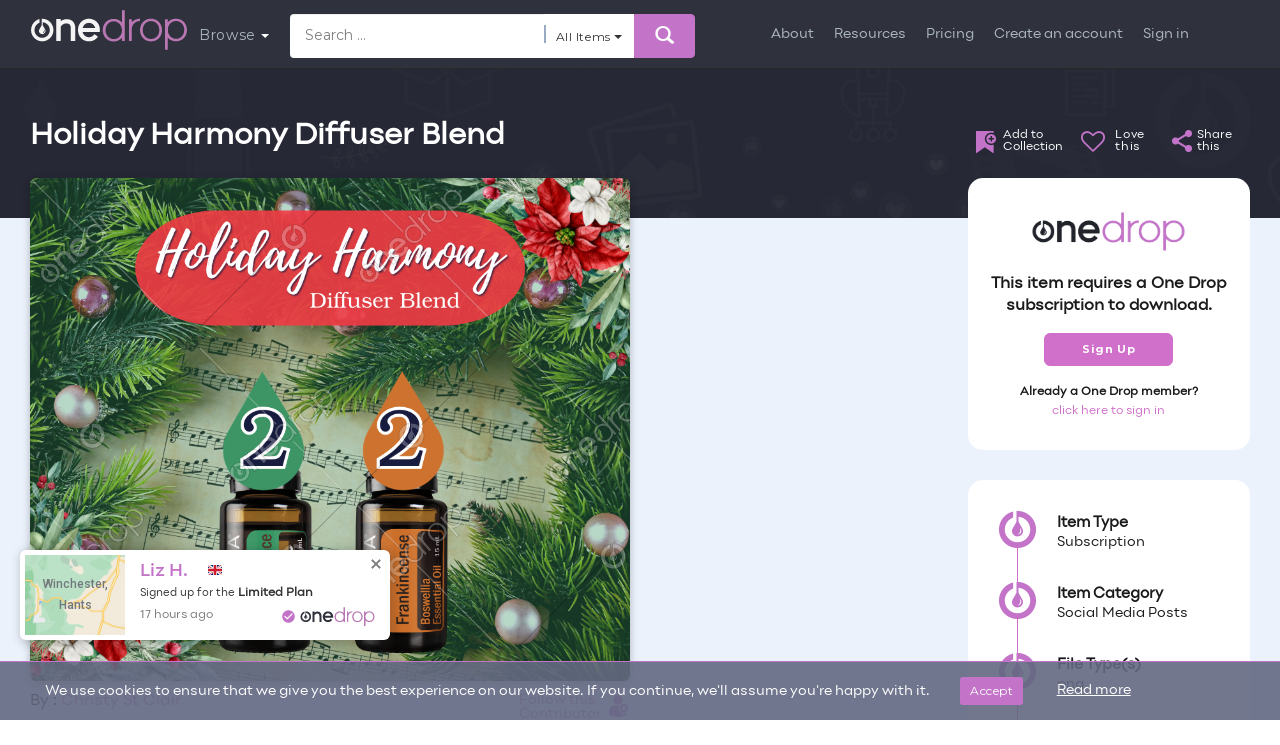

--- FILE ---
content_type: text/html; charset=UTF-8
request_url: https://www.onedropdesigns.com/doterra/social-media-posts/holiday-harmony-diffuser-blend/%20+%20url%20+%20/
body_size: 78222
content:
<!DOCTYPE html>
<html lang="en-US" class="no-js">

<head>
    <!-- Basic Page Needs
================================================== -->
        <meta name="author" content="Christy St Clair">
            <meta name="twitter:title" content="Holiday Harmony Diffuser Blend by Christy St Clair">
        <meta name="title" content="Holiday Harmony Diffuser Blend by Christy St Clair">
        <meta property="og:title" content="Holiday Harmony Diffuser Blend by Christy St Clair">
            <meta name="description" content="️ Find Holiday Harmony! ️For a serene atmosphere, combine:
3 drops of doTERRA Holiday Peace 
2 drops of Frankincense Infuse your space with tranquility usi...">
        <meta property="og:description" content="️ Find Holiday Harmony! ️For a serene atmosphere, combine:
3 drops of doTERRA Holiday Peace 
2 drops of Frankincense Infuse your space with tranquility usi...">
        <meta property="og:image" content="https://onedropmedia.s3.us-east-2.amazonaws.com/wp-content/uploads/2023/11/19085408/655a218f093eaimage.png">
    <meta property="og:image:height" content="630">
    <meta property="og:image:width" content="1200">
    <meta property="og:url" content="https://www.onedropdesigns.com/doterra/social-media-posts/holiday-harmony-diffuser-blend/%20+%20url%20+%20/">
    <link rel="canonical" href="https://www.onedropdesigns.com/doterra/social-media-posts/holiday-harmony-diffuser-blend/%20+%20url%20+%20/">
      <meta name="p:domain_verify" content="134c0b04dce93df8032ce66750be2335"/>  
  <meta name="facebook-domain-verification" content="9nd5na2w2f5hu06i1g78rd4060u0js" />
  <meta charset="utf-8"><script type="text/javascript">(window.NREUM||(NREUM={})).init={ajax:{deny_list:["bam.nr-data.net"]},feature_flags:["soft_nav"]};(window.NREUM||(NREUM={})).loader_config={xpid:"VgIGVV9aDxADVVlVBAMGVFc=",licenseKey:"328d89b987",applicationID:"318732123",browserID:"318732339"};;/*! For license information please see nr-loader-full-1.308.0.min.js.LICENSE.txt */
(()=>{var e,t,r={384:(e,t,r)=>{"use strict";r.d(t,{NT:()=>a,US:()=>u,Zm:()=>o,bQ:()=>d,dV:()=>c,pV:()=>l});var n=r(6154),i=r(1863),s=r(1910);const a={beacon:"bam.nr-data.net",errorBeacon:"bam.nr-data.net"};function o(){return n.gm.NREUM||(n.gm.NREUM={}),void 0===n.gm.newrelic&&(n.gm.newrelic=n.gm.NREUM),n.gm.NREUM}function c(){let e=o();return e.o||(e.o={ST:n.gm.setTimeout,SI:n.gm.setImmediate||n.gm.setInterval,CT:n.gm.clearTimeout,XHR:n.gm.XMLHttpRequest,REQ:n.gm.Request,EV:n.gm.Event,PR:n.gm.Promise,MO:n.gm.MutationObserver,FETCH:n.gm.fetch,WS:n.gm.WebSocket},(0,s.i)(...Object.values(e.o))),e}function d(e,t){let r=o();r.initializedAgents??={},t.initializedAt={ms:(0,i.t)(),date:new Date},r.initializedAgents[e]=t}function u(e,t){o()[e]=t}function l(){return function(){let e=o();const t=e.info||{};e.info={beacon:a.beacon,errorBeacon:a.errorBeacon,...t}}(),function(){let e=o();const t=e.init||{};e.init={...t}}(),c(),function(){let e=o();const t=e.loader_config||{};e.loader_config={...t}}(),o()}},782:(e,t,r)=>{"use strict";r.d(t,{T:()=>n});const n=r(860).K7.pageViewTiming},860:(e,t,r)=>{"use strict";r.d(t,{$J:()=>u,K7:()=>c,P3:()=>d,XX:()=>i,Yy:()=>o,df:()=>s,qY:()=>n,v4:()=>a});const n="events",i="jserrors",s="browser/blobs",a="rum",o="browser/logs",c={ajax:"ajax",genericEvents:"generic_events",jserrors:i,logging:"logging",metrics:"metrics",pageAction:"page_action",pageViewEvent:"page_view_event",pageViewTiming:"page_view_timing",sessionReplay:"session_replay",sessionTrace:"session_trace",softNav:"soft_navigations",spa:"spa"},d={[c.pageViewEvent]:1,[c.pageViewTiming]:2,[c.metrics]:3,[c.jserrors]:4,[c.spa]:5,[c.ajax]:6,[c.sessionTrace]:7,[c.softNav]:8,[c.sessionReplay]:9,[c.logging]:10,[c.genericEvents]:11},u={[c.pageViewEvent]:a,[c.pageViewTiming]:n,[c.ajax]:n,[c.spa]:n,[c.softNav]:n,[c.metrics]:i,[c.jserrors]:i,[c.sessionTrace]:s,[c.sessionReplay]:s,[c.logging]:o,[c.genericEvents]:"ins"}},944:(e,t,r)=>{"use strict";r.d(t,{R:()=>i});var n=r(3241);function i(e,t){"function"==typeof console.debug&&(console.debug("New Relic Warning: https://github.com/newrelic/newrelic-browser-agent/blob/main/docs/warning-codes.md#".concat(e),t),(0,n.W)({agentIdentifier:null,drained:null,type:"data",name:"warn",feature:"warn",data:{code:e,secondary:t}}))}},993:(e,t,r)=>{"use strict";r.d(t,{A$:()=>s,ET:()=>a,TZ:()=>o,p_:()=>i});var n=r(860);const i={ERROR:"ERROR",WARN:"WARN",INFO:"INFO",DEBUG:"DEBUG",TRACE:"TRACE"},s={OFF:0,ERROR:1,WARN:2,INFO:3,DEBUG:4,TRACE:5},a="log",o=n.K7.logging},1541:(e,t,r)=>{"use strict";r.d(t,{U:()=>i,f:()=>n});const n={MFE:"MFE",BA:"BA"};function i(e,t){if(2!==t?.harvestEndpointVersion)return{};const r=t.agentRef.runtime.appMetadata.agents[0].entityGuid;return e?{"source.id":e.id,"source.name":e.name,"source.type":e.type,"parent.id":e.parent?.id||r,"parent.type":e.parent?.type||n.BA}:{"entity.guid":r,appId:t.agentRef.info.applicationID}}},1687:(e,t,r)=>{"use strict";r.d(t,{Ak:()=>d,Ze:()=>h,x3:()=>u});var n=r(3241),i=r(7836),s=r(3606),a=r(860),o=r(2646);const c={};function d(e,t){const r={staged:!1,priority:a.P3[t]||0};l(e),c[e].get(t)||c[e].set(t,r)}function u(e,t){e&&c[e]&&(c[e].get(t)&&c[e].delete(t),p(e,t,!1),c[e].size&&f(e))}function l(e){if(!e)throw new Error("agentIdentifier required");c[e]||(c[e]=new Map)}function h(e="",t="feature",r=!1){if(l(e),!e||!c[e].get(t)||r)return p(e,t);c[e].get(t).staged=!0,f(e)}function f(e){const t=Array.from(c[e]);t.every(([e,t])=>t.staged)&&(t.sort((e,t)=>e[1].priority-t[1].priority),t.forEach(([t])=>{c[e].delete(t),p(e,t)}))}function p(e,t,r=!0){const a=e?i.ee.get(e):i.ee,c=s.i.handlers;if(!a.aborted&&a.backlog&&c){if((0,n.W)({agentIdentifier:e,type:"lifecycle",name:"drain",feature:t}),r){const e=a.backlog[t],r=c[t];if(r){for(let t=0;e&&t<e.length;++t)g(e[t],r);Object.entries(r).forEach(([e,t])=>{Object.values(t||{}).forEach(t=>{t[0]?.on&&t[0]?.context()instanceof o.y&&t[0].on(e,t[1])})})}}a.isolatedBacklog||delete c[t],a.backlog[t]=null,a.emit("drain-"+t,[])}}function g(e,t){var r=e[1];Object.values(t[r]||{}).forEach(t=>{var r=e[0];if(t[0]===r){var n=t[1],i=e[3],s=e[2];n.apply(i,s)}})}},1738:(e,t,r)=>{"use strict";r.d(t,{U:()=>f,Y:()=>h});var n=r(3241),i=r(9908),s=r(1863),a=r(944),o=r(5701),c=r(3969),d=r(8362),u=r(860),l=r(4261);function h(e,t,r,s){const h=s||r;!h||h[e]&&h[e]!==d.d.prototype[e]||(h[e]=function(){(0,i.p)(c.xV,["API/"+e+"/called"],void 0,u.K7.metrics,r.ee),(0,n.W)({agentIdentifier:r.agentIdentifier,drained:!!o.B?.[r.agentIdentifier],type:"data",name:"api",feature:l.Pl+e,data:{}});try{return t.apply(this,arguments)}catch(e){(0,a.R)(23,e)}})}function f(e,t,r,n,a){const o=e.info;null===r?delete o.jsAttributes[t]:o.jsAttributes[t]=r,(a||null===r)&&(0,i.p)(l.Pl+n,[(0,s.t)(),t,r],void 0,"session",e.ee)}},1741:(e,t,r)=>{"use strict";r.d(t,{W:()=>s});var n=r(944),i=r(4261);class s{#e(e,...t){if(this[e]!==s.prototype[e])return this[e](...t);(0,n.R)(35,e)}addPageAction(e,t){return this.#e(i.hG,e,t)}register(e){return this.#e(i.eY,e)}recordCustomEvent(e,t){return this.#e(i.fF,e,t)}setPageViewName(e,t){return this.#e(i.Fw,e,t)}setCustomAttribute(e,t,r){return this.#e(i.cD,e,t,r)}noticeError(e,t){return this.#e(i.o5,e,t)}setUserId(e,t=!1){return this.#e(i.Dl,e,t)}setApplicationVersion(e){return this.#e(i.nb,e)}setErrorHandler(e){return this.#e(i.bt,e)}addRelease(e,t){return this.#e(i.k6,e,t)}log(e,t){return this.#e(i.$9,e,t)}start(){return this.#e(i.d3)}finished(e){return this.#e(i.BL,e)}recordReplay(){return this.#e(i.CH)}pauseReplay(){return this.#e(i.Tb)}addToTrace(e){return this.#e(i.U2,e)}setCurrentRouteName(e){return this.#e(i.PA,e)}interaction(e){return this.#e(i.dT,e)}wrapLogger(e,t,r){return this.#e(i.Wb,e,t,r)}measure(e,t){return this.#e(i.V1,e,t)}consent(e){return this.#e(i.Pv,e)}}},1863:(e,t,r)=>{"use strict";function n(){return Math.floor(performance.now())}r.d(t,{t:()=>n})},1910:(e,t,r)=>{"use strict";r.d(t,{i:()=>s});var n=r(944);const i=new Map;function s(...e){return e.every(e=>{if(i.has(e))return i.get(e);const t="function"==typeof e?e.toString():"",r=t.includes("[native code]"),s=t.includes("nrWrapper");return r||s||(0,n.R)(64,e?.name||t),i.set(e,r),r})}},2555:(e,t,r)=>{"use strict";r.d(t,{D:()=>o,f:()=>a});var n=r(384),i=r(8122);const s={beacon:n.NT.beacon,errorBeacon:n.NT.errorBeacon,licenseKey:void 0,applicationID:void 0,sa:void 0,queueTime:void 0,applicationTime:void 0,ttGuid:void 0,user:void 0,account:void 0,product:void 0,extra:void 0,jsAttributes:{},userAttributes:void 0,atts:void 0,transactionName:void 0,tNamePlain:void 0};function a(e){try{return!!e.licenseKey&&!!e.errorBeacon&&!!e.applicationID}catch(e){return!1}}const o=e=>(0,i.a)(e,s)},2614:(e,t,r)=>{"use strict";r.d(t,{BB:()=>a,H3:()=>n,g:()=>d,iL:()=>c,tS:()=>o,uh:()=>i,wk:()=>s});const n="NRBA",i="SESSION",s=144e5,a=18e5,o={STARTED:"session-started",PAUSE:"session-pause",RESET:"session-reset",RESUME:"session-resume",UPDATE:"session-update"},c={SAME_TAB:"same-tab",CROSS_TAB:"cross-tab"},d={OFF:0,FULL:1,ERROR:2}},2646:(e,t,r)=>{"use strict";r.d(t,{y:()=>n});class n{constructor(e){this.contextId=e}}},2843:(e,t,r)=>{"use strict";r.d(t,{G:()=>s,u:()=>i});var n=r(3878);function i(e,t=!1,r,i){(0,n.DD)("visibilitychange",function(){if(t)return void("hidden"===document.visibilityState&&e());e(document.visibilityState)},r,i)}function s(e,t,r){(0,n.sp)("pagehide",e,t,r)}},3241:(e,t,r)=>{"use strict";r.d(t,{W:()=>s});var n=r(6154);const i="newrelic";function s(e={}){try{n.gm.dispatchEvent(new CustomEvent(i,{detail:e}))}catch(e){}}},3304:(e,t,r)=>{"use strict";r.d(t,{A:()=>s});var n=r(7836);const i=()=>{const e=new WeakSet;return(t,r)=>{if("object"==typeof r&&null!==r){if(e.has(r))return;e.add(r)}return r}};function s(e){try{return JSON.stringify(e,i())??""}catch(e){try{n.ee.emit("internal-error",[e])}catch(e){}return""}}},3333:(e,t,r)=>{"use strict";r.d(t,{$v:()=>u,TZ:()=>n,Xh:()=>c,Zp:()=>i,kd:()=>d,mq:()=>o,nf:()=>a,qN:()=>s});const n=r(860).K7.genericEvents,i=["auxclick","click","copy","keydown","paste","scrollend"],s=["focus","blur"],a=4,o=1e3,c=2e3,d=["PageAction","UserAction","BrowserPerformance"],u={RESOURCES:"experimental.resources",REGISTER:"register"}},3434:(e,t,r)=>{"use strict";r.d(t,{Jt:()=>s,YM:()=>d});var n=r(7836),i=r(5607);const s="nr@original:".concat(i.W),a=50;var o=Object.prototype.hasOwnProperty,c=!1;function d(e,t){return e||(e=n.ee),r.inPlace=function(e,t,n,i,s){n||(n="");const a="-"===n.charAt(0);for(let o=0;o<t.length;o++){const c=t[o],d=e[c];l(d)||(e[c]=r(d,a?c+n:n,i,c,s))}},r.flag=s,r;function r(t,r,n,c,d){return l(t)?t:(r||(r=""),nrWrapper[s]=t,function(e,t,r){if(Object.defineProperty&&Object.keys)try{return Object.keys(e).forEach(function(r){Object.defineProperty(t,r,{get:function(){return e[r]},set:function(t){return e[r]=t,t}})}),t}catch(e){u([e],r)}for(var n in e)o.call(e,n)&&(t[n]=e[n])}(t,nrWrapper,e),nrWrapper);function nrWrapper(){var s,o,l,h;let f;try{o=this,s=[...arguments],l="function"==typeof n?n(s,o):n||{}}catch(t){u([t,"",[s,o,c],l],e)}i(r+"start",[s,o,c],l,d);const p=performance.now();let g;try{return h=t.apply(o,s),g=performance.now(),h}catch(e){throw g=performance.now(),i(r+"err",[s,o,e],l,d),f=e,f}finally{const e=g-p,t={start:p,end:g,duration:e,isLongTask:e>=a,methodName:c,thrownError:f};t.isLongTask&&i("long-task",[t,o],l,d),i(r+"end",[s,o,h],l,d)}}}function i(r,n,i,s){if(!c||t){var a=c;c=!0;try{e.emit(r,n,i,t,s)}catch(t){u([t,r,n,i],e)}c=a}}}function u(e,t){t||(t=n.ee);try{t.emit("internal-error",e)}catch(e){}}function l(e){return!(e&&"function"==typeof e&&e.apply&&!e[s])}},3606:(e,t,r)=>{"use strict";r.d(t,{i:()=>s});var n=r(9908);s.on=a;var i=s.handlers={};function s(e,t,r,s){a(s||n.d,i,e,t,r)}function a(e,t,r,i,s){s||(s="feature"),e||(e=n.d);var a=t[s]=t[s]||{};(a[r]=a[r]||[]).push([e,i])}},3738:(e,t,r)=>{"use strict";r.d(t,{He:()=>i,Kp:()=>o,Lc:()=>d,Rz:()=>u,TZ:()=>n,bD:()=>s,d3:()=>a,jx:()=>l,sl:()=>h,uP:()=>c});const n=r(860).K7.sessionTrace,i="bstResource",s="resource",a="-start",o="-end",c="fn"+a,d="fn"+o,u="pushState",l=1e3,h=3e4},3785:(e,t,r)=>{"use strict";r.d(t,{R:()=>c,b:()=>d});var n=r(9908),i=r(1863),s=r(860),a=r(3969),o=r(993);function c(e,t,r={},c=o.p_.INFO,d=!0,u,l=(0,i.t)()){(0,n.p)(a.xV,["API/logging/".concat(c.toLowerCase(),"/called")],void 0,s.K7.metrics,e),(0,n.p)(o.ET,[l,t,r,c,d,u],void 0,s.K7.logging,e)}function d(e){return"string"==typeof e&&Object.values(o.p_).some(t=>t===e.toUpperCase().trim())}},3878:(e,t,r)=>{"use strict";function n(e,t){return{capture:e,passive:!1,signal:t}}function i(e,t,r=!1,i){window.addEventListener(e,t,n(r,i))}function s(e,t,r=!1,i){document.addEventListener(e,t,n(r,i))}r.d(t,{DD:()=>s,jT:()=>n,sp:()=>i})},3969:(e,t,r)=>{"use strict";r.d(t,{TZ:()=>n,XG:()=>o,rs:()=>i,xV:()=>a,z_:()=>s});const n=r(860).K7.metrics,i="sm",s="cm",a="storeSupportabilityMetrics",o="storeEventMetrics"},4234:(e,t,r)=>{"use strict";r.d(t,{W:()=>s});var n=r(7836),i=r(1687);class s{constructor(e,t){this.agentIdentifier=e,this.ee=n.ee.get(e),this.featureName=t,this.blocked=!1}deregisterDrain(){(0,i.x3)(this.agentIdentifier,this.featureName)}}},4261:(e,t,r)=>{"use strict";r.d(t,{$9:()=>d,BL:()=>o,CH:()=>f,Dl:()=>w,Fw:()=>y,PA:()=>m,Pl:()=>n,Pv:()=>T,Tb:()=>l,U2:()=>s,V1:()=>E,Wb:()=>x,bt:()=>b,cD:()=>v,d3:()=>R,dT:()=>c,eY:()=>p,fF:()=>h,hG:()=>i,k6:()=>a,nb:()=>g,o5:()=>u});const n="api-",i="addPageAction",s="addToTrace",a="addRelease",o="finished",c="interaction",d="log",u="noticeError",l="pauseReplay",h="recordCustomEvent",f="recordReplay",p="register",g="setApplicationVersion",m="setCurrentRouteName",v="setCustomAttribute",b="setErrorHandler",y="setPageViewName",w="setUserId",R="start",x="wrapLogger",E="measure",T="consent"},5205:(e,t,r)=>{"use strict";r.d(t,{j:()=>S});var n=r(384),i=r(1741);var s=r(2555),a=r(3333);const o=e=>{if(!e||"string"!=typeof e)return!1;try{document.createDocumentFragment().querySelector(e)}catch{return!1}return!0};var c=r(2614),d=r(944),u=r(8122);const l="[data-nr-mask]",h=e=>(0,u.a)(e,(()=>{const e={feature_flags:[],experimental:{allow_registered_children:!1,resources:!1},mask_selector:"*",block_selector:"[data-nr-block]",mask_input_options:{color:!1,date:!1,"datetime-local":!1,email:!1,month:!1,number:!1,range:!1,search:!1,tel:!1,text:!1,time:!1,url:!1,week:!1,textarea:!1,select:!1,password:!0}};return{ajax:{deny_list:void 0,block_internal:!0,enabled:!0,autoStart:!0},api:{get allow_registered_children(){return e.feature_flags.includes(a.$v.REGISTER)||e.experimental.allow_registered_children},set allow_registered_children(t){e.experimental.allow_registered_children=t},duplicate_registered_data:!1},browser_consent_mode:{enabled:!1},distributed_tracing:{enabled:void 0,exclude_newrelic_header:void 0,cors_use_newrelic_header:void 0,cors_use_tracecontext_headers:void 0,allowed_origins:void 0},get feature_flags(){return e.feature_flags},set feature_flags(t){e.feature_flags=t},generic_events:{enabled:!0,autoStart:!0},harvest:{interval:30},jserrors:{enabled:!0,autoStart:!0},logging:{enabled:!0,autoStart:!0},metrics:{enabled:!0,autoStart:!0},obfuscate:void 0,page_action:{enabled:!0},page_view_event:{enabled:!0,autoStart:!0},page_view_timing:{enabled:!0,autoStart:!0},performance:{capture_marks:!1,capture_measures:!1,capture_detail:!0,resources:{get enabled(){return e.feature_flags.includes(a.$v.RESOURCES)||e.experimental.resources},set enabled(t){e.experimental.resources=t},asset_types:[],first_party_domains:[],ignore_newrelic:!0}},privacy:{cookies_enabled:!0},proxy:{assets:void 0,beacon:void 0},session:{expiresMs:c.wk,inactiveMs:c.BB},session_replay:{autoStart:!0,enabled:!1,preload:!1,sampling_rate:10,error_sampling_rate:100,collect_fonts:!1,inline_images:!1,fix_stylesheets:!0,mask_all_inputs:!0,get mask_text_selector(){return e.mask_selector},set mask_text_selector(t){o(t)?e.mask_selector="".concat(t,",").concat(l):""===t||null===t?e.mask_selector=l:(0,d.R)(5,t)},get block_class(){return"nr-block"},get ignore_class(){return"nr-ignore"},get mask_text_class(){return"nr-mask"},get block_selector(){return e.block_selector},set block_selector(t){o(t)?e.block_selector+=",".concat(t):""!==t&&(0,d.R)(6,t)},get mask_input_options(){return e.mask_input_options},set mask_input_options(t){t&&"object"==typeof t?e.mask_input_options={...t,password:!0}:(0,d.R)(7,t)}},session_trace:{enabled:!0,autoStart:!0},soft_navigations:{enabled:!0,autoStart:!0},spa:{enabled:!0,autoStart:!0},ssl:void 0,user_actions:{enabled:!0,elementAttributes:["id","className","tagName","type"]}}})());var f=r(6154),p=r(9324);let g=0;const m={buildEnv:p.F3,distMethod:p.Xs,version:p.xv,originTime:f.WN},v={consented:!1},b={appMetadata:{},get consented(){return this.session?.state?.consent||v.consented},set consented(e){v.consented=e},customTransaction:void 0,denyList:void 0,disabled:!1,harvester:void 0,isolatedBacklog:!1,isRecording:!1,loaderType:void 0,maxBytes:3e4,obfuscator:void 0,onerror:void 0,ptid:void 0,releaseIds:{},session:void 0,timeKeeper:void 0,registeredEntities:[],jsAttributesMetadata:{bytes:0},get harvestCount(){return++g}},y=e=>{const t=(0,u.a)(e,b),r=Object.keys(m).reduce((e,t)=>(e[t]={value:m[t],writable:!1,configurable:!0,enumerable:!0},e),{});return Object.defineProperties(t,r)};var w=r(5701);const R=e=>{const t=e.startsWith("http");e+="/",r.p=t?e:"https://"+e};var x=r(7836),E=r(3241);const T={accountID:void 0,trustKey:void 0,agentID:void 0,licenseKey:void 0,applicationID:void 0,xpid:void 0},A=e=>(0,u.a)(e,T),_=new Set;function S(e,t={},r,a){let{init:o,info:c,loader_config:d,runtime:u={},exposed:l=!0}=t;if(!c){const e=(0,n.pV)();o=e.init,c=e.info,d=e.loader_config}e.init=h(o||{}),e.loader_config=A(d||{}),c.jsAttributes??={},f.bv&&(c.jsAttributes.isWorker=!0),e.info=(0,s.D)(c);const p=e.init,g=[c.beacon,c.errorBeacon];_.has(e.agentIdentifier)||(p.proxy.assets&&(R(p.proxy.assets),g.push(p.proxy.assets)),p.proxy.beacon&&g.push(p.proxy.beacon),e.beacons=[...g],function(e){const t=(0,n.pV)();Object.getOwnPropertyNames(i.W.prototype).forEach(r=>{const n=i.W.prototype[r];if("function"!=typeof n||"constructor"===n)return;let s=t[r];e[r]&&!1!==e.exposed&&"micro-agent"!==e.runtime?.loaderType&&(t[r]=(...t)=>{const n=e[r](...t);return s?s(...t):n})})}(e),(0,n.US)("activatedFeatures",w.B)),u.denyList=[...p.ajax.deny_list||[],...p.ajax.block_internal?g:[]],u.ptid=e.agentIdentifier,u.loaderType=r,e.runtime=y(u),_.has(e.agentIdentifier)||(e.ee=x.ee.get(e.agentIdentifier),e.exposed=l,(0,E.W)({agentIdentifier:e.agentIdentifier,drained:!!w.B?.[e.agentIdentifier],type:"lifecycle",name:"initialize",feature:void 0,data:e.config})),_.add(e.agentIdentifier)}},5270:(e,t,r)=>{"use strict";r.d(t,{Aw:()=>a,SR:()=>s,rF:()=>o});var n=r(384),i=r(7767);function s(e){return!!(0,n.dV)().o.MO&&(0,i.V)(e)&&!0===e?.session_trace.enabled}function a(e){return!0===e?.session_replay.preload&&s(e)}function o(e,t){try{if("string"==typeof t?.type){if("password"===t.type.toLowerCase())return"*".repeat(e?.length||0);if(void 0!==t?.dataset?.nrUnmask||t?.classList?.contains("nr-unmask"))return e}}catch(e){}return"string"==typeof e?e.replace(/[\S]/g,"*"):"*".repeat(e?.length||0)}},5289:(e,t,r)=>{"use strict";r.d(t,{GG:()=>a,Qr:()=>c,sB:()=>o});var n=r(3878),i=r(6389);function s(){return"undefined"==typeof document||"complete"===document.readyState}function a(e,t){if(s())return e();const r=(0,i.J)(e),a=setInterval(()=>{s()&&(clearInterval(a),r())},500);(0,n.sp)("load",r,t)}function o(e){if(s())return e();(0,n.DD)("DOMContentLoaded",e)}function c(e){if(s())return e();(0,n.sp)("popstate",e)}},5607:(e,t,r)=>{"use strict";r.d(t,{W:()=>n});const n=(0,r(9566).bz)()},5701:(e,t,r)=>{"use strict";r.d(t,{B:()=>s,t:()=>a});var n=r(3241);const i=new Set,s={};function a(e,t){const r=t.agentIdentifier;s[r]??={},e&&"object"==typeof e&&(i.has(r)||(t.ee.emit("rumresp",[e]),s[r]=e,i.add(r),(0,n.W)({agentIdentifier:r,loaded:!0,drained:!0,type:"lifecycle",name:"load",feature:void 0,data:e})))}},6154:(e,t,r)=>{"use strict";r.d(t,{OF:()=>d,RI:()=>i,WN:()=>h,bv:()=>s,eN:()=>f,gm:()=>a,lR:()=>l,m:()=>c,mw:()=>o,sb:()=>u});var n=r(1863);const i="undefined"!=typeof window&&!!window.document,s="undefined"!=typeof WorkerGlobalScope&&("undefined"!=typeof self&&self instanceof WorkerGlobalScope&&self.navigator instanceof WorkerNavigator||"undefined"!=typeof globalThis&&globalThis instanceof WorkerGlobalScope&&globalThis.navigator instanceof WorkerNavigator),a=i?window:"undefined"!=typeof WorkerGlobalScope&&("undefined"!=typeof self&&self instanceof WorkerGlobalScope&&self||"undefined"!=typeof globalThis&&globalThis instanceof WorkerGlobalScope&&globalThis),o=Boolean("hidden"===a?.document?.visibilityState),c=""+a?.location,d=/iPad|iPhone|iPod/.test(a.navigator?.userAgent),u=d&&"undefined"==typeof SharedWorker,l=(()=>{const e=a.navigator?.userAgent?.match(/Firefox[/\s](\d+\.\d+)/);return Array.isArray(e)&&e.length>=2?+e[1]:0})(),h=Date.now()-(0,n.t)(),f=()=>"undefined"!=typeof PerformanceNavigationTiming&&a?.performance?.getEntriesByType("navigation")?.[0]?.responseStart},6344:(e,t,r)=>{"use strict";r.d(t,{BB:()=>u,Qb:()=>l,TZ:()=>i,Ug:()=>a,Vh:()=>s,_s:()=>o,bc:()=>d,yP:()=>c});var n=r(2614);const i=r(860).K7.sessionReplay,s="errorDuringReplay",a=.12,o={DomContentLoaded:0,Load:1,FullSnapshot:2,IncrementalSnapshot:3,Meta:4,Custom:5},c={[n.g.ERROR]:15e3,[n.g.FULL]:3e5,[n.g.OFF]:0},d={RESET:{message:"Session was reset",sm:"Reset"},IMPORT:{message:"Recorder failed to import",sm:"Import"},TOO_MANY:{message:"429: Too Many Requests",sm:"Too-Many"},TOO_BIG:{message:"Payload was too large",sm:"Too-Big"},CROSS_TAB:{message:"Session Entity was set to OFF on another tab",sm:"Cross-Tab"},ENTITLEMENTS:{message:"Session Replay is not allowed and will not be started",sm:"Entitlement"}},u=5e3,l={API:"api",RESUME:"resume",SWITCH_TO_FULL:"switchToFull",INITIALIZE:"initialize",PRELOAD:"preload"}},6389:(e,t,r)=>{"use strict";function n(e,t=500,r={}){const n=r?.leading||!1;let i;return(...r)=>{n&&void 0===i&&(e.apply(this,r),i=setTimeout(()=>{i=clearTimeout(i)},t)),n||(clearTimeout(i),i=setTimeout(()=>{e.apply(this,r)},t))}}function i(e){let t=!1;return(...r)=>{t||(t=!0,e.apply(this,r))}}r.d(t,{J:()=>i,s:()=>n})},6630:(e,t,r)=>{"use strict";r.d(t,{T:()=>n});const n=r(860).K7.pageViewEvent},6774:(e,t,r)=>{"use strict";r.d(t,{T:()=>n});const n=r(860).K7.jserrors},7295:(e,t,r)=>{"use strict";r.d(t,{Xv:()=>a,gX:()=>i,iW:()=>s});var n=[];function i(e){if(!e||s(e))return!1;if(0===n.length)return!0;if("*"===n[0].hostname)return!1;for(var t=0;t<n.length;t++){var r=n[t];if(r.hostname.test(e.hostname)&&r.pathname.test(e.pathname))return!1}return!0}function s(e){return void 0===e.hostname}function a(e){if(n=[],e&&e.length)for(var t=0;t<e.length;t++){let r=e[t];if(!r)continue;if("*"===r)return void(n=[{hostname:"*"}]);0===r.indexOf("http://")?r=r.substring(7):0===r.indexOf("https://")&&(r=r.substring(8));const i=r.indexOf("/");let s,a;i>0?(s=r.substring(0,i),a=r.substring(i)):(s=r,a="*");let[c]=s.split(":");n.push({hostname:o(c),pathname:o(a,!0)})}}function o(e,t=!1){const r=e.replace(/[.+?^${}()|[\]\\]/g,e=>"\\"+e).replace(/\*/g,".*?");return new RegExp((t?"^":"")+r+"$")}},7485:(e,t,r)=>{"use strict";r.d(t,{D:()=>i});var n=r(6154);function i(e){if(0===(e||"").indexOf("data:"))return{protocol:"data"};try{const t=new URL(e,location.href),r={port:t.port,hostname:t.hostname,pathname:t.pathname,search:t.search,protocol:t.protocol.slice(0,t.protocol.indexOf(":")),sameOrigin:t.protocol===n.gm?.location?.protocol&&t.host===n.gm?.location?.host};return r.port&&""!==r.port||("http:"===t.protocol&&(r.port="80"),"https:"===t.protocol&&(r.port="443")),r.pathname&&""!==r.pathname?r.pathname.startsWith("/")||(r.pathname="/".concat(r.pathname)):r.pathname="/",r}catch(e){return{}}}},7699:(e,t,r)=>{"use strict";r.d(t,{It:()=>s,KC:()=>o,No:()=>i,qh:()=>a});var n=r(860);const i=16e3,s=1e6,a="SESSION_ERROR",o={[n.K7.logging]:!0,[n.K7.genericEvents]:!1,[n.K7.jserrors]:!1,[n.K7.ajax]:!1}},7767:(e,t,r)=>{"use strict";r.d(t,{V:()=>i});var n=r(6154);const i=e=>n.RI&&!0===e?.privacy.cookies_enabled},7836:(e,t,r)=>{"use strict";r.d(t,{P:()=>o,ee:()=>c});var n=r(384),i=r(8990),s=r(2646),a=r(5607);const o="nr@context:".concat(a.W),c=function e(t,r){var n={},a={},u={},l=!1;try{l=16===r.length&&d.initializedAgents?.[r]?.runtime.isolatedBacklog}catch(e){}var h={on:p,addEventListener:p,removeEventListener:function(e,t){var r=n[e];if(!r)return;for(var i=0;i<r.length;i++)r[i]===t&&r.splice(i,1)},emit:function(e,r,n,i,s){!1!==s&&(s=!0);if(c.aborted&&!i)return;t&&s&&t.emit(e,r,n);var o=f(n);g(e).forEach(e=>{e.apply(o,r)});var d=v()[a[e]];d&&d.push([h,e,r,o]);return o},get:m,listeners:g,context:f,buffer:function(e,t){const r=v();if(t=t||"feature",h.aborted)return;Object.entries(e||{}).forEach(([e,n])=>{a[n]=t,t in r||(r[t]=[])})},abort:function(){h._aborted=!0,Object.keys(h.backlog).forEach(e=>{delete h.backlog[e]})},isBuffering:function(e){return!!v()[a[e]]},debugId:r,backlog:l?{}:t&&"object"==typeof t.backlog?t.backlog:{},isolatedBacklog:l};return Object.defineProperty(h,"aborted",{get:()=>{let e=h._aborted||!1;return e||(t&&(e=t.aborted),e)}}),h;function f(e){return e&&e instanceof s.y?e:e?(0,i.I)(e,o,()=>new s.y(o)):new s.y(o)}function p(e,t){n[e]=g(e).concat(t)}function g(e){return n[e]||[]}function m(t){return u[t]=u[t]||e(h,t)}function v(){return h.backlog}}(void 0,"globalEE"),d=(0,n.Zm)();d.ee||(d.ee=c)},8122:(e,t,r)=>{"use strict";r.d(t,{a:()=>i});var n=r(944);function i(e,t){try{if(!e||"object"!=typeof e)return(0,n.R)(3);if(!t||"object"!=typeof t)return(0,n.R)(4);const r=Object.create(Object.getPrototypeOf(t),Object.getOwnPropertyDescriptors(t)),s=0===Object.keys(r).length?e:r;for(let a in s)if(void 0!==e[a])try{if(null===e[a]){r[a]=null;continue}Array.isArray(e[a])&&Array.isArray(t[a])?r[a]=Array.from(new Set([...e[a],...t[a]])):"object"==typeof e[a]&&"object"==typeof t[a]?r[a]=i(e[a],t[a]):r[a]=e[a]}catch(e){r[a]||(0,n.R)(1,e)}return r}catch(e){(0,n.R)(2,e)}}},8139:(e,t,r)=>{"use strict";r.d(t,{u:()=>h});var n=r(7836),i=r(3434),s=r(8990),a=r(6154);const o={},c=a.gm.XMLHttpRequest,d="addEventListener",u="removeEventListener",l="nr@wrapped:".concat(n.P);function h(e){var t=function(e){return(e||n.ee).get("events")}(e);if(o[t.debugId]++)return t;o[t.debugId]=1;var r=(0,i.YM)(t,!0);function h(e){r.inPlace(e,[d,u],"-",p)}function p(e,t){return e[1]}return"getPrototypeOf"in Object&&(a.RI&&f(document,h),c&&f(c.prototype,h),f(a.gm,h)),t.on(d+"-start",function(e,t){var n=e[1];if(null!==n&&("function"==typeof n||"object"==typeof n)&&"newrelic"!==e[0]){var i=(0,s.I)(n,l,function(){var e={object:function(){if("function"!=typeof n.handleEvent)return;return n.handleEvent.apply(n,arguments)},function:n}[typeof n];return e?r(e,"fn-",null,e.name||"anonymous"):n});this.wrapped=e[1]=i}}),t.on(u+"-start",function(e){e[1]=this.wrapped||e[1]}),t}function f(e,t,...r){let n=e;for(;"object"==typeof n&&!Object.prototype.hasOwnProperty.call(n,d);)n=Object.getPrototypeOf(n);n&&t(n,...r)}},8362:(e,t,r)=>{"use strict";r.d(t,{d:()=>s});var n=r(9566),i=r(1741);class s extends i.W{agentIdentifier=(0,n.LA)(16)}},8374:(e,t,r)=>{r.nc=(()=>{try{return document?.currentScript?.nonce}catch(e){}return""})()},8990:(e,t,r)=>{"use strict";r.d(t,{I:()=>i});var n=Object.prototype.hasOwnProperty;function i(e,t,r){if(n.call(e,t))return e[t];var i=r();if(Object.defineProperty&&Object.keys)try{return Object.defineProperty(e,t,{value:i,writable:!0,enumerable:!1}),i}catch(e){}return e[t]=i,i}},9119:(e,t,r)=>{"use strict";r.d(t,{L:()=>s});var n=/([^?#]*)[^#]*(#[^?]*|$).*/,i=/([^?#]*)().*/;function s(e,t){return e?e.replace(t?n:i,"$1$2"):e}},9300:(e,t,r)=>{"use strict";r.d(t,{T:()=>n});const n=r(860).K7.ajax},9324:(e,t,r)=>{"use strict";r.d(t,{AJ:()=>a,F3:()=>i,Xs:()=>s,Yq:()=>o,xv:()=>n});const n="1.308.0",i="PROD",s="CDN",a="@newrelic/rrweb",o="1.0.1"},9566:(e,t,r)=>{"use strict";r.d(t,{LA:()=>o,ZF:()=>c,bz:()=>a,el:()=>d});var n=r(6154);const i="xxxxxxxx-xxxx-4xxx-yxxx-xxxxxxxxxxxx";function s(e,t){return e?15&e[t]:16*Math.random()|0}function a(){const e=n.gm?.crypto||n.gm?.msCrypto;let t,r=0;return e&&e.getRandomValues&&(t=e.getRandomValues(new Uint8Array(30))),i.split("").map(e=>"x"===e?s(t,r++).toString(16):"y"===e?(3&s()|8).toString(16):e).join("")}function o(e){const t=n.gm?.crypto||n.gm?.msCrypto;let r,i=0;t&&t.getRandomValues&&(r=t.getRandomValues(new Uint8Array(e)));const a=[];for(var o=0;o<e;o++)a.push(s(r,i++).toString(16));return a.join("")}function c(){return o(16)}function d(){return o(32)}},9908:(e,t,r)=>{"use strict";r.d(t,{d:()=>n,p:()=>i});var n=r(7836).ee.get("handle");function i(e,t,r,i,s){s?(s.buffer([e],i),s.emit(e,t,r)):(n.buffer([e],i),n.emit(e,t,r))}}},n={};function i(e){var t=n[e];if(void 0!==t)return t.exports;var s=n[e]={exports:{}};return r[e](s,s.exports,i),s.exports}i.m=r,i.d=(e,t)=>{for(var r in t)i.o(t,r)&&!i.o(e,r)&&Object.defineProperty(e,r,{enumerable:!0,get:t[r]})},i.f={},i.e=e=>Promise.all(Object.keys(i.f).reduce((t,r)=>(i.f[r](e,t),t),[])),i.u=e=>({95:"nr-full-compressor",222:"nr-full-recorder",891:"nr-full"}[e]+"-1.308.0.min.js"),i.o=(e,t)=>Object.prototype.hasOwnProperty.call(e,t),e={},t="NRBA-1.308.0.PROD:",i.l=(r,n,s,a)=>{if(e[r])e[r].push(n);else{var o,c;if(void 0!==s)for(var d=document.getElementsByTagName("script"),u=0;u<d.length;u++){var l=d[u];if(l.getAttribute("src")==r||l.getAttribute("data-webpack")==t+s){o=l;break}}if(!o){c=!0;var h={891:"sha512-fcveNDcpRQS9OweGhN4uJe88Qmg+EVyH6j/wngwL2Le0m7LYyz7q+JDx7KBxsdDF4TaPVsSmHg12T3pHwdLa7w==",222:"sha512-O8ZzdvgB4fRyt7k2Qrr4STpR+tCA2mcQEig6/dP3rRy9uEx1CTKQ6cQ7Src0361y7xS434ua+zIPo265ZpjlEg==",95:"sha512-jDWejat/6/UDex/9XjYoPPmpMPuEvBCSuCg/0tnihjbn5bh9mP3An0NzFV9T5Tc+3kKhaXaZA8UIKPAanD2+Gw=="};(o=document.createElement("script")).charset="utf-8",i.nc&&o.setAttribute("nonce",i.nc),o.setAttribute("data-webpack",t+s),o.src=r,0!==o.src.indexOf(window.location.origin+"/")&&(o.crossOrigin="anonymous"),h[a]&&(o.integrity=h[a])}e[r]=[n];var f=(t,n)=>{o.onerror=o.onload=null,clearTimeout(p);var i=e[r];if(delete e[r],o.parentNode&&o.parentNode.removeChild(o),i&&i.forEach(e=>e(n)),t)return t(n)},p=setTimeout(f.bind(null,void 0,{type:"timeout",target:o}),12e4);o.onerror=f.bind(null,o.onerror),o.onload=f.bind(null,o.onload),c&&document.head.appendChild(o)}},i.r=e=>{"undefined"!=typeof Symbol&&Symbol.toStringTag&&Object.defineProperty(e,Symbol.toStringTag,{value:"Module"}),Object.defineProperty(e,"__esModule",{value:!0})},i.p="https://js-agent.newrelic.com/",(()=>{var e={85:0,959:0};i.f.j=(t,r)=>{var n=i.o(e,t)?e[t]:void 0;if(0!==n)if(n)r.push(n[2]);else{var s=new Promise((r,i)=>n=e[t]=[r,i]);r.push(n[2]=s);var a=i.p+i.u(t),o=new Error;i.l(a,r=>{if(i.o(e,t)&&(0!==(n=e[t])&&(e[t]=void 0),n)){var s=r&&("load"===r.type?"missing":r.type),a=r&&r.target&&r.target.src;o.message="Loading chunk "+t+" failed: ("+s+": "+a+")",o.name="ChunkLoadError",o.type=s,o.request=a,n[1](o)}},"chunk-"+t,t)}};var t=(t,r)=>{var n,s,[a,o,c]=r,d=0;if(a.some(t=>0!==e[t])){for(n in o)i.o(o,n)&&(i.m[n]=o[n]);if(c)c(i)}for(t&&t(r);d<a.length;d++)s=a[d],i.o(e,s)&&e[s]&&e[s][0](),e[s]=0},r=self["webpackChunk:NRBA-1.308.0.PROD"]=self["webpackChunk:NRBA-1.308.0.PROD"]||[];r.forEach(t.bind(null,0)),r.push=t.bind(null,r.push.bind(r))})(),(()=>{"use strict";i(8374);var e=i(8362),t=i(860);const r=Object.values(t.K7);var n=i(5205);var s=i(9908),a=i(1863),o=i(4261),c=i(1738);var d=i(1687),u=i(4234),l=i(5289),h=i(6154),f=i(944),p=i(5270),g=i(7767),m=i(6389),v=i(7699);class b extends u.W{constructor(e,t){super(e.agentIdentifier,t),this.agentRef=e,this.abortHandler=void 0,this.featAggregate=void 0,this.loadedSuccessfully=void 0,this.onAggregateImported=new Promise(e=>{this.loadedSuccessfully=e}),this.deferred=Promise.resolve(),!1===e.init[this.featureName].autoStart?this.deferred=new Promise((t,r)=>{this.ee.on("manual-start-all",(0,m.J)(()=>{(0,d.Ak)(e.agentIdentifier,this.featureName),t()}))}):(0,d.Ak)(e.agentIdentifier,t)}importAggregator(e,t,r={}){if(this.featAggregate)return;const n=async()=>{let n;await this.deferred;try{if((0,g.V)(e.init)){const{setupAgentSession:t}=await i.e(891).then(i.bind(i,8766));n=t(e)}}catch(e){(0,f.R)(20,e),this.ee.emit("internal-error",[e]),(0,s.p)(v.qh,[e],void 0,this.featureName,this.ee)}try{if(!this.#t(this.featureName,n,e.init))return(0,d.Ze)(this.agentIdentifier,this.featureName),void this.loadedSuccessfully(!1);const{Aggregate:i}=await t();this.featAggregate=new i(e,r),e.runtime.harvester.initializedAggregates.push(this.featAggregate),this.loadedSuccessfully(!0)}catch(e){(0,f.R)(34,e),this.abortHandler?.(),(0,d.Ze)(this.agentIdentifier,this.featureName,!0),this.loadedSuccessfully(!1),this.ee&&this.ee.abort()}};h.RI?(0,l.GG)(()=>n(),!0):n()}#t(e,r,n){if(this.blocked)return!1;switch(e){case t.K7.sessionReplay:return(0,p.SR)(n)&&!!r;case t.K7.sessionTrace:return!!r;default:return!0}}}var y=i(6630),w=i(2614),R=i(3241);class x extends b{static featureName=y.T;constructor(e){var t;super(e,y.T),this.setupInspectionEvents(e.agentIdentifier),t=e,(0,c.Y)(o.Fw,function(e,r){"string"==typeof e&&("/"!==e.charAt(0)&&(e="/"+e),t.runtime.customTransaction=(r||"http://custom.transaction")+e,(0,s.p)(o.Pl+o.Fw,[(0,a.t)()],void 0,void 0,t.ee))},t),this.importAggregator(e,()=>i.e(891).then(i.bind(i,3718)))}setupInspectionEvents(e){const t=(t,r)=>{t&&(0,R.W)({agentIdentifier:e,timeStamp:t.timeStamp,loaded:"complete"===t.target.readyState,type:"window",name:r,data:t.target.location+""})};(0,l.sB)(e=>{t(e,"DOMContentLoaded")}),(0,l.GG)(e=>{t(e,"load")}),(0,l.Qr)(e=>{t(e,"navigate")}),this.ee.on(w.tS.UPDATE,(t,r)=>{(0,R.W)({agentIdentifier:e,type:"lifecycle",name:"session",data:r})})}}var E=i(384);class T extends e.d{constructor(e){var t;(super(),h.gm)?(this.features={},(0,E.bQ)(this.agentIdentifier,this),this.desiredFeatures=new Set(e.features||[]),this.desiredFeatures.add(x),(0,n.j)(this,e,e.loaderType||"agent"),t=this,(0,c.Y)(o.cD,function(e,r,n=!1){if("string"==typeof e){if(["string","number","boolean"].includes(typeof r)||null===r)return(0,c.U)(t,e,r,o.cD,n);(0,f.R)(40,typeof r)}else(0,f.R)(39,typeof e)},t),function(e){(0,c.Y)(o.Dl,function(t,r=!1){if("string"!=typeof t&&null!==t)return void(0,f.R)(41,typeof t);const n=e.info.jsAttributes["enduser.id"];r&&null!=n&&n!==t?(0,s.p)(o.Pl+"setUserIdAndResetSession",[t],void 0,"session",e.ee):(0,c.U)(e,"enduser.id",t,o.Dl,!0)},e)}(this),function(e){(0,c.Y)(o.nb,function(t){if("string"==typeof t||null===t)return(0,c.U)(e,"application.version",t,o.nb,!1);(0,f.R)(42,typeof t)},e)}(this),function(e){(0,c.Y)(o.d3,function(){e.ee.emit("manual-start-all")},e)}(this),function(e){(0,c.Y)(o.Pv,function(t=!0){if("boolean"==typeof t){if((0,s.p)(o.Pl+o.Pv,[t],void 0,"session",e.ee),e.runtime.consented=t,t){const t=e.features.page_view_event;t.onAggregateImported.then(e=>{const r=t.featAggregate;e&&!r.sentRum&&r.sendRum()})}}else(0,f.R)(65,typeof t)},e)}(this),this.run()):(0,f.R)(21)}get config(){return{info:this.info,init:this.init,loader_config:this.loader_config,runtime:this.runtime}}get api(){return this}run(){try{const e=function(e){const t={};return r.forEach(r=>{t[r]=!!e[r]?.enabled}),t}(this.init),n=[...this.desiredFeatures];n.sort((e,r)=>t.P3[e.featureName]-t.P3[r.featureName]),n.forEach(r=>{if(!e[r.featureName]&&r.featureName!==t.K7.pageViewEvent)return;if(r.featureName===t.K7.spa)return void(0,f.R)(67);const n=function(e){switch(e){case t.K7.ajax:return[t.K7.jserrors];case t.K7.sessionTrace:return[t.K7.ajax,t.K7.pageViewEvent];case t.K7.sessionReplay:return[t.K7.sessionTrace];case t.K7.pageViewTiming:return[t.K7.pageViewEvent];default:return[]}}(r.featureName).filter(e=>!(e in this.features));n.length>0&&(0,f.R)(36,{targetFeature:r.featureName,missingDependencies:n}),this.features[r.featureName]=new r(this)})}catch(e){(0,f.R)(22,e);for(const e in this.features)this.features[e].abortHandler?.();const t=(0,E.Zm)();delete t.initializedAgents[this.agentIdentifier]?.features,delete this.sharedAggregator;return t.ee.get(this.agentIdentifier).abort(),!1}}}var A=i(2843),_=i(782);class S extends b{static featureName=_.T;constructor(e){super(e,_.T),h.RI&&((0,A.u)(()=>(0,s.p)("docHidden",[(0,a.t)()],void 0,_.T,this.ee),!0),(0,A.G)(()=>(0,s.p)("winPagehide",[(0,a.t)()],void 0,_.T,this.ee)),this.importAggregator(e,()=>i.e(891).then(i.bind(i,9018))))}}var O=i(3969);class I extends b{static featureName=O.TZ;constructor(e){super(e,O.TZ),h.RI&&document.addEventListener("securitypolicyviolation",e=>{(0,s.p)(O.xV,["Generic/CSPViolation/Detected"],void 0,this.featureName,this.ee)}),this.importAggregator(e,()=>i.e(891).then(i.bind(i,6555)))}}var P=i(6774),k=i(3878),N=i(3304);class D{constructor(e,t,r,n,i){this.name="UncaughtError",this.message="string"==typeof e?e:(0,N.A)(e),this.sourceURL=t,this.line=r,this.column=n,this.__newrelic=i}}function j(e){return M(e)?e:new D(void 0!==e?.message?e.message:e,e?.filename||e?.sourceURL,e?.lineno||e?.line,e?.colno||e?.col,e?.__newrelic,e?.cause)}function C(e){const t="Unhandled Promise Rejection: ";if(!e?.reason)return;if(M(e.reason)){try{e.reason.message.startsWith(t)||(e.reason.message=t+e.reason.message)}catch(e){}return j(e.reason)}const r=j(e.reason);return(r.message||"").startsWith(t)||(r.message=t+r.message),r}function L(e){if(e.error instanceof SyntaxError&&!/:\d+$/.test(e.error.stack?.trim())){const t=new D(e.message,e.filename,e.lineno,e.colno,e.error.__newrelic,e.cause);return t.name=SyntaxError.name,t}return M(e.error)?e.error:j(e)}function M(e){return e instanceof Error&&!!e.stack}function B(e,r,n,i,o=(0,a.t)()){"string"==typeof e&&(e=new Error(e)),(0,s.p)("err",[e,o,!1,r,n.runtime.isRecording,void 0,i],void 0,t.K7.jserrors,n.ee),(0,s.p)("uaErr",[],void 0,t.K7.genericEvents,n.ee)}var H=i(1541),K=i(993),W=i(3785);function U(e,{customAttributes:t={},level:r=K.p_.INFO}={},n,i,s=(0,a.t)()){(0,W.R)(n.ee,e,t,r,!1,i,s)}function F(e,r,n,i,c=(0,a.t)()){(0,s.p)(o.Pl+o.hG,[c,e,r,i],void 0,t.K7.genericEvents,n.ee)}function V(e,r,n,i,c=(0,a.t)()){const{start:d,end:u,customAttributes:l}=r||{},h={customAttributes:l||{}};if("object"!=typeof h.customAttributes||"string"!=typeof e||0===e.length)return void(0,f.R)(57);const p=(e,t)=>null==e?t:"number"==typeof e?e:e instanceof PerformanceMark?e.startTime:Number.NaN;if(h.start=p(d,0),h.end=p(u,c),Number.isNaN(h.start)||Number.isNaN(h.end))(0,f.R)(57);else{if(h.duration=h.end-h.start,!(h.duration<0))return(0,s.p)(o.Pl+o.V1,[h,e,i],void 0,t.K7.genericEvents,n.ee),h;(0,f.R)(58)}}function z(e,r={},n,i,c=(0,a.t)()){(0,s.p)(o.Pl+o.fF,[c,e,r,i],void 0,t.K7.genericEvents,n.ee)}function G(e){(0,c.Y)(o.eY,function(t){return Y(e,t)},e)}function Y(e,r,n){(0,f.R)(54,"newrelic.register"),r||={},r.type=H.f.MFE,r.licenseKey||=e.info.licenseKey,r.blocked=!1,r.parent=n||{},Array.isArray(r.tags)||(r.tags=[]);const i={};r.tags.forEach(e=>{"name"!==e&&"id"!==e&&(i["source.".concat(e)]=!0)}),r.isolated??=!0;let o=()=>{};const c=e.runtime.registeredEntities;if(!r.isolated){const e=c.find(({metadata:{target:{id:e}}})=>e===r.id&&!r.isolated);if(e)return e}const d=e=>{r.blocked=!0,o=e};function u(e){return"string"==typeof e&&!!e.trim()&&e.trim().length<501||"number"==typeof e}e.init.api.allow_registered_children||d((0,m.J)(()=>(0,f.R)(55))),u(r.id)&&u(r.name)||d((0,m.J)(()=>(0,f.R)(48,r)));const l={addPageAction:(t,n={})=>g(F,[t,{...i,...n},e],r),deregister:()=>{d((0,m.J)(()=>(0,f.R)(68)))},log:(t,n={})=>g(U,[t,{...n,customAttributes:{...i,...n.customAttributes||{}}},e],r),measure:(t,n={})=>g(V,[t,{...n,customAttributes:{...i,...n.customAttributes||{}}},e],r),noticeError:(t,n={})=>g(B,[t,{...i,...n},e],r),register:(t={})=>g(Y,[e,t],l.metadata.target),recordCustomEvent:(t,n={})=>g(z,[t,{...i,...n},e],r),setApplicationVersion:e=>p("application.version",e),setCustomAttribute:(e,t)=>p(e,t),setUserId:e=>p("enduser.id",e),metadata:{customAttributes:i,target:r}},h=()=>(r.blocked&&o(),r.blocked);h()||c.push(l);const p=(e,t)=>{h()||(i[e]=t)},g=(r,n,i)=>{if(h())return;const o=(0,a.t)();(0,s.p)(O.xV,["API/register/".concat(r.name,"/called")],void 0,t.K7.metrics,e.ee);try{if(e.init.api.duplicate_registered_data&&"register"!==r.name){let e=n;if(n[1]instanceof Object){const t={"child.id":i.id,"child.type":i.type};e="customAttributes"in n[1]?[n[0],{...n[1],customAttributes:{...n[1].customAttributes,...t}},...n.slice(2)]:[n[0],{...n[1],...t},...n.slice(2)]}r(...e,void 0,o)}return r(...n,i,o)}catch(e){(0,f.R)(50,e)}};return l}class q extends b{static featureName=P.T;constructor(e){var t;super(e,P.T),t=e,(0,c.Y)(o.o5,(e,r)=>B(e,r,t),t),function(e){(0,c.Y)(o.bt,function(t){e.runtime.onerror=t},e)}(e),function(e){let t=0;(0,c.Y)(o.k6,function(e,r){++t>10||(this.runtime.releaseIds[e.slice(-200)]=(""+r).slice(-200))},e)}(e),G(e);try{this.removeOnAbort=new AbortController}catch(e){}this.ee.on("internal-error",(t,r)=>{this.abortHandler&&(0,s.p)("ierr",[j(t),(0,a.t)(),!0,{},e.runtime.isRecording,r],void 0,this.featureName,this.ee)}),h.gm.addEventListener("unhandledrejection",t=>{this.abortHandler&&(0,s.p)("err",[C(t),(0,a.t)(),!1,{unhandledPromiseRejection:1},e.runtime.isRecording],void 0,this.featureName,this.ee)},(0,k.jT)(!1,this.removeOnAbort?.signal)),h.gm.addEventListener("error",t=>{this.abortHandler&&(0,s.p)("err",[L(t),(0,a.t)(),!1,{},e.runtime.isRecording],void 0,this.featureName,this.ee)},(0,k.jT)(!1,this.removeOnAbort?.signal)),this.abortHandler=this.#r,this.importAggregator(e,()=>i.e(891).then(i.bind(i,2176)))}#r(){this.removeOnAbort?.abort(),this.abortHandler=void 0}}var Z=i(8990);let X=1;function J(e){const t=typeof e;return!e||"object"!==t&&"function"!==t?-1:e===h.gm?0:(0,Z.I)(e,"nr@id",function(){return X++})}function Q(e){if("string"==typeof e&&e.length)return e.length;if("object"==typeof e){if("undefined"!=typeof ArrayBuffer&&e instanceof ArrayBuffer&&e.byteLength)return e.byteLength;if("undefined"!=typeof Blob&&e instanceof Blob&&e.size)return e.size;if(!("undefined"!=typeof FormData&&e instanceof FormData))try{return(0,N.A)(e).length}catch(e){return}}}var ee=i(8139),te=i(7836),re=i(3434);const ne={},ie=["open","send"];function se(e){var t=e||te.ee;const r=function(e){return(e||te.ee).get("xhr")}(t);if(void 0===h.gm.XMLHttpRequest)return r;if(ne[r.debugId]++)return r;ne[r.debugId]=1,(0,ee.u)(t);var n=(0,re.YM)(r),i=h.gm.XMLHttpRequest,s=h.gm.MutationObserver,a=h.gm.Promise,o=h.gm.setInterval,c="readystatechange",d=["onload","onerror","onabort","onloadstart","onloadend","onprogress","ontimeout"],u=[],l=h.gm.XMLHttpRequest=function(e){const t=new i(e),s=r.context(t);try{r.emit("new-xhr",[t],s),t.addEventListener(c,(a=s,function(){var e=this;e.readyState>3&&!a.resolved&&(a.resolved=!0,r.emit("xhr-resolved",[],e)),n.inPlace(e,d,"fn-",y)}),(0,k.jT)(!1))}catch(e){(0,f.R)(15,e);try{r.emit("internal-error",[e])}catch(e){}}var a;return t};function p(e,t){n.inPlace(t,["onreadystatechange"],"fn-",y)}if(function(e,t){for(var r in e)t[r]=e[r]}(i,l),l.prototype=i.prototype,n.inPlace(l.prototype,ie,"-xhr-",y),r.on("send-xhr-start",function(e,t){p(e,t),function(e){u.push(e),s&&(g?g.then(b):o?o(b):(m=-m,v.data=m))}(t)}),r.on("open-xhr-start",p),s){var g=a&&a.resolve();if(!o&&!a){var m=1,v=document.createTextNode(m);new s(b).observe(v,{characterData:!0})}}else t.on("fn-end",function(e){e[0]&&e[0].type===c||b()});function b(){for(var e=0;e<u.length;e++)p(0,u[e]);u.length&&(u=[])}function y(e,t){return t}return r}var ae="fetch-",oe=ae+"body-",ce=["arrayBuffer","blob","json","text","formData"],de=h.gm.Request,ue=h.gm.Response,le="prototype";const he={};function fe(e){const t=function(e){return(e||te.ee).get("fetch")}(e);if(!(de&&ue&&h.gm.fetch))return t;if(he[t.debugId]++)return t;function r(e,r,n){var i=e[r];"function"==typeof i&&(e[r]=function(){var e,r=[...arguments],s={};t.emit(n+"before-start",[r],s),s[te.P]&&s[te.P].dt&&(e=s[te.P].dt);var a=i.apply(this,r);return t.emit(n+"start",[r,e],a),a.then(function(e){return t.emit(n+"end",[null,e],a),e},function(e){throw t.emit(n+"end",[e],a),e})})}return he[t.debugId]=1,ce.forEach(e=>{r(de[le],e,oe),r(ue[le],e,oe)}),r(h.gm,"fetch",ae),t.on(ae+"end",function(e,r){var n=this;if(r){var i=r.headers.get("content-length");null!==i&&(n.rxSize=i),t.emit(ae+"done",[null,r],n)}else t.emit(ae+"done",[e],n)}),t}var pe=i(7485),ge=i(9566);class me{constructor(e){this.agentRef=e}generateTracePayload(e){const t=this.agentRef.loader_config;if(!this.shouldGenerateTrace(e)||!t)return null;var r=(t.accountID||"").toString()||null,n=(t.agentID||"").toString()||null,i=(t.trustKey||"").toString()||null;if(!r||!n)return null;var s=(0,ge.ZF)(),a=(0,ge.el)(),o=Date.now(),c={spanId:s,traceId:a,timestamp:o};return(e.sameOrigin||this.isAllowedOrigin(e)&&this.useTraceContextHeadersForCors())&&(c.traceContextParentHeader=this.generateTraceContextParentHeader(s,a),c.traceContextStateHeader=this.generateTraceContextStateHeader(s,o,r,n,i)),(e.sameOrigin&&!this.excludeNewrelicHeader()||!e.sameOrigin&&this.isAllowedOrigin(e)&&this.useNewrelicHeaderForCors())&&(c.newrelicHeader=this.generateTraceHeader(s,a,o,r,n,i)),c}generateTraceContextParentHeader(e,t){return"00-"+t+"-"+e+"-01"}generateTraceContextStateHeader(e,t,r,n,i){return i+"@nr=0-1-"+r+"-"+n+"-"+e+"----"+t}generateTraceHeader(e,t,r,n,i,s){if(!("function"==typeof h.gm?.btoa))return null;var a={v:[0,1],d:{ty:"Browser",ac:n,ap:i,id:e,tr:t,ti:r}};return s&&n!==s&&(a.d.tk=s),btoa((0,N.A)(a))}shouldGenerateTrace(e){return this.agentRef.init?.distributed_tracing?.enabled&&this.isAllowedOrigin(e)}isAllowedOrigin(e){var t=!1;const r=this.agentRef.init?.distributed_tracing;if(e.sameOrigin)t=!0;else if(r?.allowed_origins instanceof Array)for(var n=0;n<r.allowed_origins.length;n++){var i=(0,pe.D)(r.allowed_origins[n]);if(e.hostname===i.hostname&&e.protocol===i.protocol&&e.port===i.port){t=!0;break}}return t}excludeNewrelicHeader(){var e=this.agentRef.init?.distributed_tracing;return!!e&&!!e.exclude_newrelic_header}useNewrelicHeaderForCors(){var e=this.agentRef.init?.distributed_tracing;return!!e&&!1!==e.cors_use_newrelic_header}useTraceContextHeadersForCors(){var e=this.agentRef.init?.distributed_tracing;return!!e&&!!e.cors_use_tracecontext_headers}}var ve=i(9300),be=i(7295);function ye(e){return"string"==typeof e?e:e instanceof(0,E.dV)().o.REQ?e.url:h.gm?.URL&&e instanceof URL?e.href:void 0}var we=["load","error","abort","timeout"],Re=we.length,xe=(0,E.dV)().o.REQ,Ee=(0,E.dV)().o.XHR;const Te="X-NewRelic-App-Data";class Ae extends b{static featureName=ve.T;constructor(e){super(e,ve.T),this.dt=new me(e),this.handler=(e,t,r,n)=>(0,s.p)(e,t,r,n,this.ee);try{const e={xmlhttprequest:"xhr",fetch:"fetch",beacon:"beacon"};h.gm?.performance?.getEntriesByType("resource").forEach(r=>{if(r.initiatorType in e&&0!==r.responseStatus){const n={status:r.responseStatus},i={rxSize:r.transferSize,duration:Math.floor(r.duration),cbTime:0};_e(n,r.name),this.handler("xhr",[n,i,r.startTime,r.responseEnd,e[r.initiatorType]],void 0,t.K7.ajax)}})}catch(e){}fe(this.ee),se(this.ee),function(e,r,n,i){function o(e){var t=this;t.totalCbs=0,t.called=0,t.cbTime=0,t.end=E,t.ended=!1,t.xhrGuids={},t.lastSize=null,t.loadCaptureCalled=!1,t.params=this.params||{},t.metrics=this.metrics||{},t.latestLongtaskEnd=0,e.addEventListener("load",function(r){T(t,e)},(0,k.jT)(!1)),h.lR||e.addEventListener("progress",function(e){t.lastSize=e.loaded},(0,k.jT)(!1))}function c(e){this.params={method:e[0]},_e(this,e[1]),this.metrics={}}function d(t,r){e.loader_config.xpid&&this.sameOrigin&&r.setRequestHeader("X-NewRelic-ID",e.loader_config.xpid);var n=i.generateTracePayload(this.parsedOrigin);if(n){var s=!1;n.newrelicHeader&&(r.setRequestHeader("newrelic",n.newrelicHeader),s=!0),n.traceContextParentHeader&&(r.setRequestHeader("traceparent",n.traceContextParentHeader),n.traceContextStateHeader&&r.setRequestHeader("tracestate",n.traceContextStateHeader),s=!0),s&&(this.dt=n)}}function u(e,t){var n=this.metrics,i=e[0],s=this;if(n&&i){var o=Q(i);o&&(n.txSize=o)}this.startTime=(0,a.t)(),this.body=i,this.listener=function(e){try{"abort"!==e.type||s.loadCaptureCalled||(s.params.aborted=!0),("load"!==e.type||s.called===s.totalCbs&&(s.onloadCalled||"function"!=typeof t.onload)&&"function"==typeof s.end)&&s.end(t)}catch(e){try{r.emit("internal-error",[e])}catch(e){}}};for(var c=0;c<Re;c++)t.addEventListener(we[c],this.listener,(0,k.jT)(!1))}function l(e,t,r){this.cbTime+=e,t?this.onloadCalled=!0:this.called+=1,this.called!==this.totalCbs||!this.onloadCalled&&"function"==typeof r.onload||"function"!=typeof this.end||this.end(r)}function f(e,t){var r=""+J(e)+!!t;this.xhrGuids&&!this.xhrGuids[r]&&(this.xhrGuids[r]=!0,this.totalCbs+=1)}function p(e,t){var r=""+J(e)+!!t;this.xhrGuids&&this.xhrGuids[r]&&(delete this.xhrGuids[r],this.totalCbs-=1)}function g(){this.endTime=(0,a.t)()}function m(e,t){t instanceof Ee&&"load"===e[0]&&r.emit("xhr-load-added",[e[1],e[2]],t)}function v(e,t){t instanceof Ee&&"load"===e[0]&&r.emit("xhr-load-removed",[e[1],e[2]],t)}function b(e,t,r){t instanceof Ee&&("onload"===r&&(this.onload=!0),("load"===(e[0]&&e[0].type)||this.onload)&&(this.xhrCbStart=(0,a.t)()))}function y(e,t){this.xhrCbStart&&r.emit("xhr-cb-time",[(0,a.t)()-this.xhrCbStart,this.onload,t],t)}function w(e){var t,r=e[1]||{};if("string"==typeof e[0]?0===(t=e[0]).length&&h.RI&&(t=""+h.gm.location.href):e[0]&&e[0].url?t=e[0].url:h.gm?.URL&&e[0]&&e[0]instanceof URL?t=e[0].href:"function"==typeof e[0].toString&&(t=e[0].toString()),"string"==typeof t&&0!==t.length){t&&(this.parsedOrigin=(0,pe.D)(t),this.sameOrigin=this.parsedOrigin.sameOrigin);var n=i.generateTracePayload(this.parsedOrigin);if(n&&(n.newrelicHeader||n.traceContextParentHeader))if(e[0]&&e[0].headers)o(e[0].headers,n)&&(this.dt=n);else{var s={};for(var a in r)s[a]=r[a];s.headers=new Headers(r.headers||{}),o(s.headers,n)&&(this.dt=n),e.length>1?e[1]=s:e.push(s)}}function o(e,t){var r=!1;return t.newrelicHeader&&(e.set("newrelic",t.newrelicHeader),r=!0),t.traceContextParentHeader&&(e.set("traceparent",t.traceContextParentHeader),t.traceContextStateHeader&&e.set("tracestate",t.traceContextStateHeader),r=!0),r}}function R(e,t){this.params={},this.metrics={},this.startTime=(0,a.t)(),this.dt=t,e.length>=1&&(this.target=e[0]),e.length>=2&&(this.opts=e[1]);var r=this.opts||{},n=this.target;_e(this,ye(n));var i=(""+(n&&n instanceof xe&&n.method||r.method||"GET")).toUpperCase();this.params.method=i,this.body=r.body,this.txSize=Q(r.body)||0}function x(e,r){if(this.endTime=(0,a.t)(),this.params||(this.params={}),(0,be.iW)(this.params))return;let i;this.params.status=r?r.status:0,"string"==typeof this.rxSize&&this.rxSize.length>0&&(i=+this.rxSize);const s={txSize:this.txSize,rxSize:i,duration:(0,a.t)()-this.startTime};n("xhr",[this.params,s,this.startTime,this.endTime,"fetch"],this,t.K7.ajax)}function E(e){const r=this.params,i=this.metrics;if(!this.ended){this.ended=!0;for(let t=0;t<Re;t++)e.removeEventListener(we[t],this.listener,!1);r.aborted||(0,be.iW)(r)||(i.duration=(0,a.t)()-this.startTime,this.loadCaptureCalled||4!==e.readyState?null==r.status&&(r.status=0):T(this,e),i.cbTime=this.cbTime,n("xhr",[r,i,this.startTime,this.endTime,"xhr"],this,t.K7.ajax))}}function T(e,n){e.params.status=n.status;var i=function(e,t){var r=e.responseType;return"json"===r&&null!==t?t:"arraybuffer"===r||"blob"===r||"json"===r?Q(e.response):"text"===r||""===r||void 0===r?Q(e.responseText):void 0}(n,e.lastSize);if(i&&(e.metrics.rxSize=i),e.sameOrigin&&n.getAllResponseHeaders().indexOf(Te)>=0){var a=n.getResponseHeader(Te);a&&((0,s.p)(O.rs,["Ajax/CrossApplicationTracing/Header/Seen"],void 0,t.K7.metrics,r),e.params.cat=a.split(", ").pop())}e.loadCaptureCalled=!0}r.on("new-xhr",o),r.on("open-xhr-start",c),r.on("open-xhr-end",d),r.on("send-xhr-start",u),r.on("xhr-cb-time",l),r.on("xhr-load-added",f),r.on("xhr-load-removed",p),r.on("xhr-resolved",g),r.on("addEventListener-end",m),r.on("removeEventListener-end",v),r.on("fn-end",y),r.on("fetch-before-start",w),r.on("fetch-start",R),r.on("fn-start",b),r.on("fetch-done",x)}(e,this.ee,this.handler,this.dt),this.importAggregator(e,()=>i.e(891).then(i.bind(i,3845)))}}function _e(e,t){var r=(0,pe.D)(t),n=e.params||e;n.hostname=r.hostname,n.port=r.port,n.protocol=r.protocol,n.host=r.hostname+":"+r.port,n.pathname=r.pathname,e.parsedOrigin=r,e.sameOrigin=r.sameOrigin}const Se={},Oe=["pushState","replaceState"];function Ie(e){const t=function(e){return(e||te.ee).get("history")}(e);return!h.RI||Se[t.debugId]++||(Se[t.debugId]=1,(0,re.YM)(t).inPlace(window.history,Oe,"-")),t}var Pe=i(3738);function ke(e){(0,c.Y)(o.BL,function(r=Date.now()){const n=r-h.WN;n<0&&(0,f.R)(62,r),(0,s.p)(O.XG,[o.BL,{time:n}],void 0,t.K7.metrics,e.ee),e.addToTrace({name:o.BL,start:r,origin:"nr"}),(0,s.p)(o.Pl+o.hG,[n,o.BL],void 0,t.K7.genericEvents,e.ee)},e)}const{He:Ne,bD:De,d3:je,Kp:Ce,TZ:Le,Lc:Me,uP:Be,Rz:He}=Pe;class Ke extends b{static featureName=Le;constructor(e){var r;super(e,Le),r=e,(0,c.Y)(o.U2,function(e){if(!(e&&"object"==typeof e&&e.name&&e.start))return;const n={n:e.name,s:e.start-h.WN,e:(e.end||e.start)-h.WN,o:e.origin||"",t:"api"};n.s<0||n.e<0||n.e<n.s?(0,f.R)(61,{start:n.s,end:n.e}):(0,s.p)("bstApi",[n],void 0,t.K7.sessionTrace,r.ee)},r),ke(e);if(!(0,g.V)(e.init))return void this.deregisterDrain();const n=this.ee;let d;Ie(n),this.eventsEE=(0,ee.u)(n),this.eventsEE.on(Be,function(e,t){this.bstStart=(0,a.t)()}),this.eventsEE.on(Me,function(e,r){(0,s.p)("bst",[e[0],r,this.bstStart,(0,a.t)()],void 0,t.K7.sessionTrace,n)}),n.on(He+je,function(e){this.time=(0,a.t)(),this.startPath=location.pathname+location.hash}),n.on(He+Ce,function(e){(0,s.p)("bstHist",[location.pathname+location.hash,this.startPath,this.time],void 0,t.K7.sessionTrace,n)});try{d=new PerformanceObserver(e=>{const r=e.getEntries();(0,s.p)(Ne,[r],void 0,t.K7.sessionTrace,n)}),d.observe({type:De,buffered:!0})}catch(e){}this.importAggregator(e,()=>i.e(891).then(i.bind(i,6974)),{resourceObserver:d})}}var We=i(6344);class Ue extends b{static featureName=We.TZ;#n;recorder;constructor(e){var r;let n;super(e,We.TZ),r=e,(0,c.Y)(o.CH,function(){(0,s.p)(o.CH,[],void 0,t.K7.sessionReplay,r.ee)},r),function(e){(0,c.Y)(o.Tb,function(){(0,s.p)(o.Tb,[],void 0,t.K7.sessionReplay,e.ee)},e)}(e);try{n=JSON.parse(localStorage.getItem("".concat(w.H3,"_").concat(w.uh)))}catch(e){}(0,p.SR)(e.init)&&this.ee.on(o.CH,()=>this.#i()),this.#s(n)&&this.importRecorder().then(e=>{e.startRecording(We.Qb.PRELOAD,n?.sessionReplayMode)}),this.importAggregator(this.agentRef,()=>i.e(891).then(i.bind(i,6167)),this),this.ee.on("err",e=>{this.blocked||this.agentRef.runtime.isRecording&&(this.errorNoticed=!0,(0,s.p)(We.Vh,[e],void 0,this.featureName,this.ee))})}#s(e){return e&&(e.sessionReplayMode===w.g.FULL||e.sessionReplayMode===w.g.ERROR)||(0,p.Aw)(this.agentRef.init)}importRecorder(){return this.recorder?Promise.resolve(this.recorder):(this.#n??=Promise.all([i.e(891),i.e(222)]).then(i.bind(i,4866)).then(({Recorder:e})=>(this.recorder=new e(this),this.recorder)).catch(e=>{throw this.ee.emit("internal-error",[e]),this.blocked=!0,e}),this.#n)}#i(){this.blocked||(this.featAggregate?this.featAggregate.mode!==w.g.FULL&&this.featAggregate.initializeRecording(w.g.FULL,!0,We.Qb.API):this.importRecorder().then(()=>{this.recorder.startRecording(We.Qb.API,w.g.FULL)}))}}var Fe=i(3333),Ve=i(9119);const ze={},Ge=new Set;function Ye(e){return"string"==typeof e?{type:"string",size:(new TextEncoder).encode(e).length}:e instanceof ArrayBuffer?{type:"ArrayBuffer",size:e.byteLength}:e instanceof Blob?{type:"Blob",size:e.size}:e instanceof DataView?{type:"DataView",size:e.byteLength}:ArrayBuffer.isView(e)?{type:"TypedArray",size:e.byteLength}:{type:"unknown",size:0}}class qe{constructor(e,t){this.timestamp=(0,a.t)(),this.currentUrl=(0,Ve.L)(window.location.href),this.socketId=(0,ge.LA)(8),this.requestedUrl=(0,Ve.L)(e),this.requestedProtocols=Array.isArray(t)?t.join(","):t||"",this.openedAt=void 0,this.protocol=void 0,this.extensions=void 0,this.binaryType=void 0,this.messageOrigin=void 0,this.messageCount=0,this.messageBytes=0,this.messageBytesMin=0,this.messageBytesMax=0,this.messageTypes=void 0,this.sendCount=0,this.sendBytes=0,this.sendBytesMin=0,this.sendBytesMax=0,this.sendTypes=void 0,this.closedAt=void 0,this.closeCode=void 0,this.closeReason="unknown",this.closeWasClean=void 0,this.connectedDuration=0,this.hasErrors=void 0}}class Ze extends b{static featureName=Fe.TZ;constructor(e){super(e,Fe.TZ);const r=e.init.feature_flags.includes("websockets"),n=[e.init.page_action.enabled,e.init.performance.capture_marks,e.init.performance.capture_measures,e.init.performance.resources.enabled,e.init.user_actions.enabled,r];var d;let u,l;if(d=e,(0,c.Y)(o.hG,(e,t)=>F(e,t,d),d),function(e){(0,c.Y)(o.fF,(t,r)=>z(t,r,e),e)}(e),ke(e),G(e),function(e){(0,c.Y)(o.V1,(t,r)=>V(t,r,e),e)}(e),r&&(l=function(e){if(!(0,E.dV)().o.WS)return e;const t=e.get("websockets");if(ze[t.debugId]++)return t;ze[t.debugId]=1,(0,A.G)(()=>{const e=(0,a.t)();Ge.forEach(r=>{r.nrData.closedAt=e,r.nrData.closeCode=1001,r.nrData.closeReason="Page navigating away",r.nrData.closeWasClean=!1,r.nrData.openedAt&&(r.nrData.connectedDuration=e-r.nrData.openedAt),t.emit("ws",[r.nrData],r)})});class r extends WebSocket{static name="WebSocket";static toString(){return"function WebSocket() { [native code] }"}toString(){return"[object WebSocket]"}get[Symbol.toStringTag](){return r.name}#a(e){(e.__newrelic??={}).socketId=this.nrData.socketId,this.nrData.hasErrors??=!0}constructor(...e){super(...e),this.nrData=new qe(e[0],e[1]),this.addEventListener("open",()=>{this.nrData.openedAt=(0,a.t)(),["protocol","extensions","binaryType"].forEach(e=>{this.nrData[e]=this[e]}),Ge.add(this)}),this.addEventListener("message",e=>{const{type:t,size:r}=Ye(e.data);this.nrData.messageOrigin??=(0,Ve.L)(e.origin),this.nrData.messageCount++,this.nrData.messageBytes+=r,this.nrData.messageBytesMin=Math.min(this.nrData.messageBytesMin||1/0,r),this.nrData.messageBytesMax=Math.max(this.nrData.messageBytesMax,r),(this.nrData.messageTypes??"").includes(t)||(this.nrData.messageTypes=this.nrData.messageTypes?"".concat(this.nrData.messageTypes,",").concat(t):t)}),this.addEventListener("close",e=>{this.nrData.closedAt=(0,a.t)(),this.nrData.closeCode=e.code,e.reason&&(this.nrData.closeReason=e.reason),this.nrData.closeWasClean=e.wasClean,this.nrData.connectedDuration=this.nrData.closedAt-this.nrData.openedAt,Ge.delete(this),t.emit("ws",[this.nrData],this)})}addEventListener(e,t,...r){const n=this,i="function"==typeof t?function(...e){try{return t.apply(this,e)}catch(e){throw n.#a(e),e}}:t?.handleEvent?{handleEvent:function(...e){try{return t.handleEvent.apply(t,e)}catch(e){throw n.#a(e),e}}}:t;return super.addEventListener(e,i,...r)}send(e){if(this.readyState===WebSocket.OPEN){const{type:t,size:r}=Ye(e);this.nrData.sendCount++,this.nrData.sendBytes+=r,this.nrData.sendBytesMin=Math.min(this.nrData.sendBytesMin||1/0,r),this.nrData.sendBytesMax=Math.max(this.nrData.sendBytesMax,r),(this.nrData.sendTypes??"").includes(t)||(this.nrData.sendTypes=this.nrData.sendTypes?"".concat(this.nrData.sendTypes,",").concat(t):t)}try{return super.send(e)}catch(e){throw this.#a(e),e}}close(...e){try{super.close(...e)}catch(e){throw this.#a(e),e}}}return h.gm.WebSocket=r,t}(this.ee)),h.RI){if(fe(this.ee),se(this.ee),u=Ie(this.ee),e.init.user_actions.enabled){function f(t){const r=(0,pe.D)(t);return e.beacons.includes(r.hostname+":"+r.port)}function p(){u.emit("navChange")}Fe.Zp.forEach(e=>(0,k.sp)(e,e=>(0,s.p)("ua",[e],void 0,this.featureName,this.ee),!0)),Fe.qN.forEach(e=>{const t=(0,m.s)(e=>{(0,s.p)("ua",[e],void 0,this.featureName,this.ee)},500,{leading:!0});(0,k.sp)(e,t)}),h.gm.addEventListener("error",()=>{(0,s.p)("uaErr",[],void 0,t.K7.genericEvents,this.ee)},(0,k.jT)(!1,this.removeOnAbort?.signal)),this.ee.on("open-xhr-start",(e,r)=>{f(e[1])||r.addEventListener("readystatechange",()=>{2===r.readyState&&(0,s.p)("uaXhr",[],void 0,t.K7.genericEvents,this.ee)})}),this.ee.on("fetch-start",e=>{e.length>=1&&!f(ye(e[0]))&&(0,s.p)("uaXhr",[],void 0,t.K7.genericEvents,this.ee)}),u.on("pushState-end",p),u.on("replaceState-end",p),window.addEventListener("hashchange",p,(0,k.jT)(!0,this.removeOnAbort?.signal)),window.addEventListener("popstate",p,(0,k.jT)(!0,this.removeOnAbort?.signal))}if(e.init.performance.resources.enabled&&h.gm.PerformanceObserver?.supportedEntryTypes.includes("resource")){new PerformanceObserver(e=>{e.getEntries().forEach(e=>{(0,s.p)("browserPerformance.resource",[e],void 0,this.featureName,this.ee)})}).observe({type:"resource",buffered:!0})}}r&&l.on("ws",e=>{(0,s.p)("ws-complete",[e],void 0,this.featureName,this.ee)});try{this.removeOnAbort=new AbortController}catch(g){}this.abortHandler=()=>{this.removeOnAbort?.abort(),this.abortHandler=void 0},n.some(e=>e)?this.importAggregator(e,()=>i.e(891).then(i.bind(i,8019))):this.deregisterDrain()}}var Xe=i(2646);const $e=new Map;function Je(e,t,r,n,i=!0){if("object"!=typeof t||!t||"string"!=typeof r||!r||"function"!=typeof t[r])return(0,f.R)(29);const s=function(e){return(e||te.ee).get("logger")}(e),a=(0,re.YM)(s),o=new Xe.y(te.P);o.level=n.level,o.customAttributes=n.customAttributes,o.autoCaptured=i;const c=t[r]?.[re.Jt]||t[r];return $e.set(c,o),a.inPlace(t,[r],"wrap-logger-",()=>$e.get(c)),s}var Qe=i(1910);class et extends b{static featureName=K.TZ;constructor(e){var t;super(e,K.TZ),t=e,(0,c.Y)(o.$9,(e,r)=>U(e,r,t),t),function(e){(0,c.Y)(o.Wb,(t,r,{customAttributes:n={},level:i=K.p_.INFO}={})=>{Je(e.ee,t,r,{customAttributes:n,level:i},!1)},e)}(e),G(e);const r=this.ee;["log","error","warn","info","debug","trace"].forEach(e=>{(0,Qe.i)(h.gm.console[e]),Je(r,h.gm.console,e,{level:"log"===e?"info":e})}),this.ee.on("wrap-logger-end",function([e]){const{level:t,customAttributes:n,autoCaptured:i}=this;(0,W.R)(r,e,n,t,i)}),this.importAggregator(e,()=>i.e(891).then(i.bind(i,5288)))}}new T({features:[x,S,Ke,Ue,Ae,I,q,Ze,et],loaderType:"pro"})})()})();</script>
  <meta http-equiv="Content-Type" content="text/html; charset=utf-8">
  <!-- Mobile Specific Metas

    <meta charset="utf-8">
    <meta http-equiv="Content-Type" content="text/html; charset=utf-8">
    <link rel="icon" href="favicon.ico">
    <meta name="description" content="">
    <meta name="keywords" content="">
 
  ================================================== -->
    <meta name="format-detection" content="telephone=no">
    <meta name="viewport" content="width=device-width, initial-scale=1, maximum-scale=1, user-scalable=0">

    <!-- Template CSS Files
  ================================================== -->
  <!-- Ionicons Fonts Css -->
  <link rel="stylesheet" href="https://www.onedropdesigns.com/wp-content/themes/one-drop/css/ionicons/ionicons.min.css">
    <!-- template main css file -->
  <link rel="stylesheet" href="https://www.onedropdesigns.com/wp-content/themes/one-drop/css/theme-style.css?ver=1.0">
  <link href="//netdna.bootstrapcdn.com/bootstrap/3.1.0/css/bootstrap.min.css" rel="stylesheet" id="bootstrap-css">
  <script src="//code.jquery.com/jquery-1.11.1.min.js"></script>

  <link rel="stylesheet" href="https://cdnjs.cloudflare.com/ajax/libs/tarekraafat-autocomplete.js/10.1.3/css/autoComplete.min.css">
  <link rel="stylesheet" href="https://www.onedropdesigns.com/wp-content/themes/one-drop/css/custom.css?ver=1.28">
  <script>(function(html){html.className = html.className.replace(/\bno-js\b/,'js')})(document.documentElement);</script>
<meta name='robots' content='index, follow, max-image-preview:large, max-snippet:-1, max-video-preview:-1' />
<!-- This site has installed PayPal for WooCommerce v2.0.0 - https://www.angelleye.com/product/woocommerce-paypal-plugin/ -->

<!-- Google Tag Manager for WordPress by gtm4wp.com -->
<script data-cfasync="false" data-pagespeed-no-defer type="text/javascript">//<![CDATA[
	var gtm4wp_datalayer_name = "dataLayer";
	var dataLayer = dataLayer || [];
	const gtm4wp_use_sku_instead        = 0;
	const gtm4wp_id_prefix              = '';
	const gtm4wp_remarketing            = false;
	const gtm4wp_eec                    = 1;
	const gtm4wp_classicec              = false;
	const gtm4wp_currency               = 'USD';
	const gtm4wp_product_per_impression = 0;
	const gtm4wp_needs_shipping_address = false;
	const gtm4wp_business_vertical      = 'retail';
	const gtm4wp_business_vertical_id   = 'id';
//]]>
</script>
<!-- End Google Tag Manager for WordPress by gtm4wp.com -->
	<!-- This site is optimized with the Yoast SEO plugin v17.8 - https://yoast.com/wordpress/plugins/seo/ -->
	<title>Holiday Harmony Diffuser Blend by Christy St Clair</title>
	<meta property="og:locale" content="en_US" />
	<meta property="og:type" content="article" />
	<meta property="og:url" content="https://www.onedropdesigns.com/item/" />
	<meta property="og:site_name" content="One Drop" />
	<meta property="article:publisher" content="https://www.facebook.com/groups/onedropdesigns" />
	<meta property="article:modified_time" content="2019-07-09T11:22:09+00:00" />
	<meta property="og:image" content="https://onedropmedia.s3.us-east-2.amazonaws.com/wp-content/uploads/2019/11/09100857/onedrop.jpg" />
	<meta property="og:image:width" content="1200" />
	<meta property="og:image:height" content="630" />
	<meta name="twitter:card" content="summary_large_image" />
	<script type="application/ld+json" class="yoast-schema-graph">{"@context":"https://schema.org","@graph":[{"@type":"WebSite","@id":"https://www.onedropdesigns.com/#website","url":"https://www.onedropdesigns.com/","name":"One Drop","description":"Fuel Your doTERRA Business","potentialAction":[{"@type":"SearchAction","target":{"@type":"EntryPoint","urlTemplate":"https://www.onedropdesigns.com/?s={search_term_string}"},"query-input":"required name=search_term_string"}],"inLanguage":"en-US"},{"@type":"WebPage","@id":"https://www.onedropdesigns.com/item/#webpage","url":"https://www.onedropdesigns.com/item/","name":"Item - One Drop","isPartOf":{"@id":"https://www.onedropdesigns.com/#website"},"datePublished":"2019-01-03T11:16:43+00:00","dateModified":"2019-07-09T11:22:09+00:00","breadcrumb":{"@id":"https://www.onedropdesigns.com/item/#breadcrumb"},"inLanguage":"en-US","potentialAction":[{"@type":"ReadAction","target":["https://www.onedropdesigns.com/item/"]}]},{"@type":"BreadcrumbList","@id":"https://www.onedropdesigns.com/item/#breadcrumb","itemListElement":[{"@type":"ListItem","position":1,"name":"Home","item":"https://www.onedropdesigns.com/"},{"@type":"ListItem","position":2,"name":"Item"}]}]}</script>
	<!-- / Yoast SEO plugin. -->


<link rel='dns-prefetch' href='//fonts.googleapis.com' />
<link rel='dns-prefetch' href='//s.w.org' />
<link rel="alternate" type="application/rss+xml" title="One Drop &raquo; Feed" href="https://www.onedropdesigns.com/feed/" />
<link rel="alternate" type="application/rss+xml" title="One Drop &raquo; Comments Feed" href="https://www.onedropdesigns.com/comments/feed/" />
		<script type="text/javascript">
			window._wpemojiSettings = {"baseUrl":"https:\/\/s.w.org\/images\/core\/emoji\/13.1.0\/72x72\/","ext":".png","svgUrl":"https:\/\/s.w.org\/images\/core\/emoji\/13.1.0\/svg\/","svgExt":".svg","source":{"concatemoji":"https:\/\/www.onedropdesigns.com\/wp-includes\/js\/wp-emoji-release.min.js?ver=5.8.3"}};
			!function(e,a,t){var n,r,o,i=a.createElement("canvas"),p=i.getContext&&i.getContext("2d");function s(e,t){var a=String.fromCharCode;p.clearRect(0,0,i.width,i.height),p.fillText(a.apply(this,e),0,0);e=i.toDataURL();return p.clearRect(0,0,i.width,i.height),p.fillText(a.apply(this,t),0,0),e===i.toDataURL()}function c(e){var t=a.createElement("script");t.src=e,t.defer=t.type="text/javascript",a.getElementsByTagName("head")[0].appendChild(t)}for(o=Array("flag","emoji"),t.supports={everything:!0,everythingExceptFlag:!0},r=0;r<o.length;r++)t.supports[o[r]]=function(e){if(!p||!p.fillText)return!1;switch(p.textBaseline="top",p.font="600 32px Arial",e){case"flag":return s([127987,65039,8205,9895,65039],[127987,65039,8203,9895,65039])?!1:!s([55356,56826,55356,56819],[55356,56826,8203,55356,56819])&&!s([55356,57332,56128,56423,56128,56418,56128,56421,56128,56430,56128,56423,56128,56447],[55356,57332,8203,56128,56423,8203,56128,56418,8203,56128,56421,8203,56128,56430,8203,56128,56423,8203,56128,56447]);case"emoji":return!s([10084,65039,8205,55357,56613],[10084,65039,8203,55357,56613])}return!1}(o[r]),t.supports.everything=t.supports.everything&&t.supports[o[r]],"flag"!==o[r]&&(t.supports.everythingExceptFlag=t.supports.everythingExceptFlag&&t.supports[o[r]]);t.supports.everythingExceptFlag=t.supports.everythingExceptFlag&&!t.supports.flag,t.DOMReady=!1,t.readyCallback=function(){t.DOMReady=!0},t.supports.everything||(n=function(){t.readyCallback()},a.addEventListener?(a.addEventListener("DOMContentLoaded",n,!1),e.addEventListener("load",n,!1)):(e.attachEvent("onload",n),a.attachEvent("onreadystatechange",function(){"complete"===a.readyState&&t.readyCallback()})),(n=t.source||{}).concatemoji?c(n.concatemoji):n.wpemoji&&n.twemoji&&(c(n.twemoji),c(n.wpemoji)))}(window,document,window._wpemojiSettings);
		</script>
		<style type="text/css">
img.wp-smiley,
img.emoji {
	display: inline !important;
	border: none !important;
	box-shadow: none !important;
	height: 1em !important;
	width: 1em !important;
	margin: 0 .07em !important;
	vertical-align: -0.1em !important;
	background: none !important;
	padding: 0 !important;
}
</style>
	<link rel='stylesheet' id='sb_instagram_styles-css'  href='https://www.onedropdesigns.com/wp-content/plugins/instagram-feed/css/sbi-styles.min.css?ver=2.9.9' type='text/css' media='all' />
<link rel='stylesheet' id='wp-block-library-css'  href='https://www.onedropdesigns.com/wp-includes/css/dist/block-library/style.min.css?ver=5.8.3' type='text/css' media='all' />
<style id='wp-block-library-theme-inline-css' type='text/css'>
#start-resizable-editor-section{display:none}.wp-block-audio figcaption{color:#555;font-size:13px;text-align:center}.is-dark-theme .wp-block-audio figcaption{color:hsla(0,0%,100%,.65)}.wp-block-code{font-family:Menlo,Consolas,monaco,monospace;color:#1e1e1e;padding:.8em 1em;border:1px solid #ddd;border-radius:4px}.wp-block-embed figcaption{color:#555;font-size:13px;text-align:center}.is-dark-theme .wp-block-embed figcaption{color:hsla(0,0%,100%,.65)}.blocks-gallery-caption{color:#555;font-size:13px;text-align:center}.is-dark-theme .blocks-gallery-caption{color:hsla(0,0%,100%,.65)}.wp-block-image figcaption{color:#555;font-size:13px;text-align:center}.is-dark-theme .wp-block-image figcaption{color:hsla(0,0%,100%,.65)}.wp-block-pullquote{border-top:4px solid;border-bottom:4px solid;margin-bottom:1.75em;color:currentColor}.wp-block-pullquote__citation,.wp-block-pullquote cite,.wp-block-pullquote footer{color:currentColor;text-transform:uppercase;font-size:.8125em;font-style:normal}.wp-block-quote{border-left:.25em solid;margin:0 0 1.75em;padding-left:1em}.wp-block-quote cite,.wp-block-quote footer{color:currentColor;font-size:.8125em;position:relative;font-style:normal}.wp-block-quote.has-text-align-right{border-left:none;border-right:.25em solid;padding-left:0;padding-right:1em}.wp-block-quote.has-text-align-center{border:none;padding-left:0}.wp-block-quote.is-large,.wp-block-quote.is-style-large{border:none}.wp-block-search .wp-block-search__label{font-weight:700}.wp-block-group.has-background{padding:1.25em 2.375em;margin-top:0;margin-bottom:0}.wp-block-separator{border:none;border-bottom:2px solid;margin-left:auto;margin-right:auto;opacity:.4}.wp-block-separator:not(.is-style-wide):not(.is-style-dots){width:100px}.wp-block-separator.has-background:not(.is-style-dots){border-bottom:none;height:1px}.wp-block-separator.has-background:not(.is-style-wide):not(.is-style-dots){height:2px}.wp-block-table thead{border-bottom:3px solid}.wp-block-table tfoot{border-top:3px solid}.wp-block-table td,.wp-block-table th{padding:.5em;border:1px solid;word-break:normal}.wp-block-table figcaption{color:#555;font-size:13px;text-align:center}.is-dark-theme .wp-block-table figcaption{color:hsla(0,0%,100%,.65)}.wp-block-video figcaption{color:#555;font-size:13px;text-align:center}.is-dark-theme .wp-block-video figcaption{color:hsla(0,0%,100%,.65)}.wp-block-template-part.has-background{padding:1.25em 2.375em;margin-top:0;margin-bottom:0}#end-resizable-editor-section{display:none}
</style>
<link rel='stylesheet' id='wc-block-vendors-style-css'  href='https://www.onedropdesigns.com/wp-content/plugins/woocommerce/packages/woocommerce-blocks/build/vendors-style.css?ver=5.3.3' type='text/css' media='all' />
<link rel='stylesheet' id='wc-block-style-css'  href='https://www.onedropdesigns.com/wp-content/plugins/woocommerce/packages/woocommerce-blocks/build/style.css?ver=5.3.3' type='text/css' media='all' />
<link rel='stylesheet' id='pressapps-knowledge-base-css'  href='https://www.onedropdesigns.com/wp-content/plugins/pressapps-knowledge-base/public/css/pressapps-knowledge-base-origin.css?ver=2.4.0' type='text/css' media='all' />
<style id='pressapps-knowledge-base-inline-css' type='text/css'>
.uk-card-body:hover, .uk-search-default .uk-search-input:focus { border-color: #c374c9 }
.pakb-toc { border-left-color: #c374c9 }
.pakb-accent-color, .pakb-accent-color a, .pakb-accent-color a:hover, .pakb-accent-color a:visited, .autocomplete-suggestion, .uk-card-body:hover .uk-card-title.pakb-secondary-color { color: #c374c9 }
.uk-button-primary, .uk-button-primary:focus, .styled-ol li:before { background-color: #c374c9 }
.pakb-list-icon svg, .pakb-box-icon svg, .pakb-like-btn svg, .pakb-dislike-btn svg { fill:  #c374c9 !important }
.pakb-secondary-color, .pakb-secondary-color a, .pakb-secondary-color a:hover, .pakb-secondary-color a:visited { color: #222222 }
.pakb-muted-color, .pakb-muted-color a, .pakb-muted-color a:hover, .pakb-muted-color a:visited, .uk-breadcrumb :last-child * { color: #AEB4BB }
.pakb-boxes .uk-card-title, .pakb-lists h2 { font-size: 24px;}
.pakb-boxes svg { height: 54px;}

</style>
<link rel='stylesheet' id='custom.css-css'  href='https://www.onedropdesigns.com/wp-content/plugins/Blog%20and%20videos/assets/css/custom.css?ver=5.8.3' type='text/css' media='all' />
<link rel='stylesheet' id='contact-form-7-css'  href='https://www.onedropdesigns.com/wp-content/plugins/contact-form-7/includes/css/styles.css?ver=5.3.2' type='text/css' media='all' />
<link rel='stylesheet' id='wpsm_ac-font-awesome-front-css'  href='https://www.onedropdesigns.com/wp-content/plugins/responsive-accordion-and-collapse/css/font-awesome/css/font-awesome.min.css?ver=5.8.3' type='text/css' media='all' />
<link rel='stylesheet' id='wpsm_ac_bootstrap-front-css'  href='https://www.onedropdesigns.com/wp-content/plugins/responsive-accordion-and-collapse/css/bootstrap-front.css?ver=5.8.3' type='text/css' media='all' />
<link rel='stylesheet' id='video_popup_close_icon-css'  href='https://www.onedropdesigns.com/wp-content/plugins/video-popup/css/vp-close-icon/close-button-icon.css?ver=1768891842' type='text/css' media='all' />
<link rel='stylesheet' id='oba_youtubepopup_css-css'  href='https://www.onedropdesigns.com/wp-content/plugins/video-popup/css/YouTubePopUp.css?ver=1768891842' type='text/css' media='all' />
<link rel='stylesheet' id='woocommerce-layout-css'  href='https://www.onedropdesigns.com/wp-content/plugins/woocommerce/assets/css/woocommerce-layout.css?ver=5.5.2' type='text/css' media='all' />
<link rel='stylesheet' id='woocommerce-smallscreen-css'  href='https://www.onedropdesigns.com/wp-content/plugins/woocommerce/assets/css/woocommerce-smallscreen.css?ver=5.5.2' type='text/css' media='only screen and (max-width: 768px)' />
<link rel='stylesheet' id='woocommerce-general-css'  href='https://www.onedropdesigns.com/wp-content/plugins/woocommerce/assets/css/woocommerce.css?ver=5.5.2' type='text/css' media='all' />
<style id='woocommerce-inline-inline-css' type='text/css'>
.woocommerce form .form-row .required { visibility: visible; }
</style>
<link rel='stylesheet' id='twentysixteen-fonts-css'  href='https://fonts.googleapis.com/css?family=Merriweather%3A400%2C700%2C900%2C400italic%2C700italic%2C900italic%7CMontserrat%3A400%2C700%7CInconsolata%3A400&#038;subset=latin%2Clatin-ext' type='text/css' media='all' />
<link rel='stylesheet' id='genericons-css'  href='https://www.onedropdesigns.com/wp-content/themes/one-drop/genericons/genericons.css?ver=3.4.1' type='text/css' media='all' />
<link rel='stylesheet' id='twentysixteen-style-css'  href='https://www.onedropdesigns.com/wp-content/themes/one-drop/style.css?ver=5.8.3' type='text/css' media='all' />
<link rel='stylesheet' id='twentysixteen-block-style-css'  href='https://www.onedropdesigns.com/wp-content/themes/one-drop/css/blocks.css?ver=20181018' type='text/css' media='all' />
<!--[if lt IE 10]>
<link rel='stylesheet' id='twentysixteen-ie-css'  href='https://www.onedropdesigns.com/wp-content/themes/one-drop/css/ie.css?ver=20160816' type='text/css' media='all' />
<![endif]-->
<!--[if lt IE 9]>
<link rel='stylesheet' id='twentysixteen-ie8-css'  href='https://www.onedropdesigns.com/wp-content/themes/one-drop/css/ie8.css?ver=20160816' type='text/css' media='all' />
<![endif]-->
<!--[if lt IE 8]>
<link rel='stylesheet' id='twentysixteen-ie7-css'  href='https://www.onedropdesigns.com/wp-content/themes/one-drop/css/ie7.css?ver=20160816' type='text/css' media='all' />
<![endif]-->
<link rel='stylesheet' id='vcv:assets:front:style-css'  href='https://www.onedropdesigns.com/wp-content/plugins/visualcomposer/public/dist/front.bundle.css?ver=37.0' type='text/css' media='all' />
<style id='vcv-globalElementsCss-inline-css' type='text/css'>
em{color:#6b6666}.vce-single-image{transform:unset!important}ul li{list-style:none!important}
</style>
<link rel='stylesheet' id='rtbs-css'  href='https://www.onedropdesigns.com/wp-content/plugins/responsive-tabs/inc/css/rtbs_style.min.css?ver=4.0.4' type='text/css' media='all' />
<script type='text/javascript' src='https://www.onedropdesigns.com/wp-includes/js/jquery/jquery.min.js?ver=3.6.0' id='jquery-core-js'></script>
<script type='text/javascript' src='https://www.onedropdesigns.com/wp-includes/js/jquery/jquery-migrate.min.js?ver=3.3.2' id='jquery-migrate-js'></script>
<script type='text/javascript' id='pressapps-knowledge-base-js-extra'>
/* <![CDATA[ */
var PAKB = {"base_url":"https:\/\/www.onedropdesigns.com","ajaxurl":"https:\/\/www.onedropdesigns.com\/wp-admin\/admin-ajax.php","category":"1","noresult_placeholder":"No Results Found","tocscrolloffset":"100"};
/* ]]> */
</script>
<script type='text/javascript' src='https://www.onedropdesigns.com/wp-content/plugins/pressapps-knowledge-base/public/js/pressapps-knowledge-base-public.js?ver=2.4.0' id='pressapps-knowledge-base-js'></script>
<script type='text/javascript' id='jquery_ajax-js-extra'>
/* <![CDATA[ */
var plugin_ajax_object = {"ajax_url":"https:\/\/www.onedropdesigns.com\/wp-admin\/admin-ajax.php"};
/* ]]> */
</script>
<script type='text/javascript' src='https://www.onedropdesigns.com/wp-content/plugins/Blog%20and%20videos/assets/js/custom.js?ver=5.8.3' id='jquery_ajax-js'></script>
<script type='text/javascript' src='https://www.onedropdesigns.com/wp-content/plugins/video-popup/js/YouTubePopUp.jquery.js?ver=1768891842' id='oba_youtubepopup_plugin-js'></script>
<script type='text/javascript' src='https://www.onedropdesigns.com/wp-content/plugins/video-popup/js/YouTubePopUp.js?ver=1768891842' id='oba_youtubepopup_activate-js'></script>
<script type='text/javascript' src='https://www.onedropdesigns.com/wp-content/plugins/duracelltomi-google-tag-manager/js/gtm4wp-woocommerce-enhanced.js?ver=1.14.2' id='gtm4wp-woocommerce-enhanced-js'></script>
<!--[if lt IE 9]>
<script type='text/javascript' src='https://www.onedropdesigns.com/wp-content/themes/one-drop/js/html5.js?ver=3.7.3' id='twentysixteen-html5-js'></script>
<![endif]-->
<script type='text/javascript' src='https://www.onedropdesigns.com/wp-content/themes/one-drop/js/owl-carousel/owl.carousel.js?ver=3.7.3' id='carousel-js'></script>
<script type='text/javascript' src='https://www.onedropdesigns.com/wp-content/plugins/responsive-tabs/inc/js/rtbs.min.js?ver=4.0.4' id='rtbs-js'></script>
<link rel="EditURI" type="application/rsd+xml" title="RSD" href="https://www.onedropdesigns.com/xmlrpc.php?rsd" />
<link rel="wlwmanifest" type="application/wlwmanifest+xml" href="https://www.onedropdesigns.com/wp-includes/wlwmanifest.xml" /> 
<meta name="generator" content="WordPress 5.8.3" />
<meta name="generator" content="WooCommerce 5.5.2" />
<link rel='shortlink' href='https://www.onedropdesigns.com/?p=251' />
<link rel="alternate" type="application/json+oembed" href="https://www.onedropdesigns.com/wp-json/oembed/1.0/embed?url=https%3A%2F%2Fwww.onedropdesigns.com%2Fitem%2F" />
<link rel="alternate" type="text/xml+oembed" href="https://www.onedropdesigns.com/wp-json/oembed/1.0/embed?url=https%3A%2F%2Fwww.onedropdesigns.com%2Fitem%2F&#038;format=xml" />
		<script type='text/javascript'>
			var video_popup_unprm_general_settings = {
    			'unprm_r_border': 'true'
			};
		</script>
	<noscript><style>.vce-row-container .vcv-lozad {display: none}</style></noscript><meta name="generator" content="Powered by Visual Composer Website Builder - fast and easy-to-use drag and drop visual editor for WordPress."/>
<!-- Google Tag Manager for WordPress by gtm4wp.com -->
<script data-cfasync="false" data-pagespeed-no-defer type="text/javascript">//<![CDATA[
	var dataLayer_content = {"pagePostType":"page","pagePostType2":"single-page","pagePostAuthor":"Brad Admin"};
	dataLayer.push( dataLayer_content );//]]>
</script>
<script data-cfasync="false">//<![CDATA[
(function(w,d,s,l,i){w[l]=w[l]||[];w[l].push({'gtm.start':
new Date().getTime(),event:'gtm.js'});var f=d.getElementsByTagName(s)[0],
j=d.createElement(s),dl=l!='dataLayer'?'&l='+l:'';j.async=true;j.src=
'//www.googletagmanager.com/gtm.'+'js?id='+i+dl;f.parentNode.insertBefore(j,f);
})(window,document,'script','dataLayer','GTM-WMSZPG5');//]]>
</script>
<!-- End Google Tag Manager -->
<!-- End Google Tag Manager for WordPress by gtm4wp.com -->	<noscript><style>.woocommerce-product-gallery{ opacity: 1 !important; }</style></noscript>
	<link rel="icon" href="https://www.onedropdesigns.com/wp-content/uploads/2019/01/1f2fe6d9-cropped-e544476f-fevicon-32x32.png" sizes="32x32" />
<link rel="icon" href="https://www.onedropdesigns.com/wp-content/uploads/2019/01/1f2fe6d9-cropped-e544476f-fevicon-192x192.png" sizes="192x192" />
<link rel="apple-touch-icon" href="https://www.onedropdesigns.com/wp-content/uploads/2019/01/1f2fe6d9-cropped-e544476f-fevicon-180x180.png" />
<meta name="msapplication-TileImage" content="https://www.onedropdesigns.com/wp-content/uploads/2019/01/1f2fe6d9-cropped-e544476f-fevicon-270x270.png" />
		<style type="text/css" id="wp-custom-css">
			.privacy{
	margin-top:111px;
	text-align:justify;
}		</style>
		    <style type="text/css">
        @media (min-width: 1200px) and (max-width: 1300px) {
            .spacing-in-header-menu {
                width: 40% !important;
            }
        }
        @media (min-width: 992px) and (max-width: 999px) {
            .spacing-in-header-menu {
                width: 50% !important;
                left: 0px;
            }
            .search-area-hearder{
                left: 30px;
            }
        }
        @media (min-width: 801px) and (max-width: 991px) {
            .spacing-in-header-menu {
                left: 0px;
            }
        }
      </style>
        <style type="text/css">
        @font-face{
            font-family: 'Point-SemiBold';
            src:url('Point-SemiBold.ttf');
        }
        /*@font-face{
            font-family: 'GYC';
            src:url('GYC.ttf');
        }
        @font-face{
            font-family: 'GYSA';
            src:url('GYSA.ttf');
        }
        @font-face{
            font-family: 'GYSE';
            src:url('GYSE.ttf');
        }
        @font-face{
            font-family: 'GYS';
            src:url('GYS.ttf');
        }*/
    @media (min-width: 1199px) {
        .sys-hover-effect:hover .dropdown-menu {
            display: block;
            transition: .3s;
        }
    }
    #myModal .modal-content {
        border: none !important;
    }
    .modal .right-image {
        max-width: 460px;
    }
    .model-background {
        -webkit-clip-path: polygon(0 0, 100% -1%, 80% 101%, -1% 101%);
        clip-path: polygon(0 0, 100% -1%, 80% 101%, -1% 101%);
    }
    a.button.w357-login-as-user-btn {
        background: #c374c9 !important;
        border: 1px solid #c374c9 !important;
        color: white !important;
    }
    .resources_new_logo{
        background-color: #c374c9;
        color: white;
        font-size: 12px;
        border-radius: 3px;
        display: inline-block;
        padding-top: 0.5px;
        padding-bottom: 0px;
        font-weight: 100;
        padding-left: 4px;
        padding-right: 4px;
        font-family: inherit;
    }
    @media(max-width: 1920px){
        .resources_new_logo{
            padding-top: 1.5px !important;
        }
    }
    @media(max-width: 1920px){
        @media not all and (min-resolution:.001dpcm) {

            .resources_new_logo{
                padding-top: 0px !important;
            }
        }
    }
    @media(max-width: 1620px){
        @media not all and (min-resolution:.001dpcm) {

            .resources_new_logo{
                padding-bottom: 1px !important;
            }
        }
    }
     @media only screen 
    and (min-width: 1024px) 
    and (max-height: 1366px) 
    and (orientation: portrait) 
    and (-webkit-min-device-pixel-ratio: 1.5) {
        .resources_new_logo{
            padding-top: 1px !important;
        }
        .join_section_right .vce-asset-background-simple-container .vce-asset-background-simple-item {
            background-size: 258px !important;
            left: 100px !important;
        }
        .join_section_right div.vce-asset-background-simple-container {
            z-index: 999;
            top: -40px;
        }
    }
     /*@media only screen */
    /*and (max-width: 1024px) {*/
    /*and (min-width: 1024px) 
    and (max-height: 1253px) {
        .resources_new_logo{
            padding-top: 1px !important;
        }
    }*/
    .spacing-in-header-menu > .navbar-right > .main-menu > .menu-top-menu-container > .nav>li>a {
        padding: 22px 2px !important;
    }
    #menu-top-menu li{
        padding: 3px 8px 0px;
    }
    .width-100{
      width:100%;
    }
    .my_referrals{
        margin-bottom: -4px;
    }
    .login-as-user-top {
        top: 75px !important;
    }
    .w357-login-as-user-btn{
        background:#c374c9 !important;
        font-family: point-book;
    }
    .support-form-text-area{
        border: 2px solid #282828;
        padding-left: 10px;
        margin: 0px;
        height: 277px;
        background: #fff;
        width: 100%;

    }
    .support-form-submit{
      background: #c374c9 !important;
      color: #fff !important;
    }
    .sf-response .wpcf7-validation-errors{
      display: inline-block !important;
      margin-top: 10px !important;
    }
    .sf-response {    
    
      padding: 0px; 
    
    }
    .mt-10{
      margin-top: 10px;
    }
    .support-required{
      color: red;
      font-weight: 700;
    }
    .new_upgrade_menu a{
        color : white !important;
    }
    .new_upgrade_menu :hover{
        color : #c374c9 !important;
    }
    .membership_modal_link{
        text-decoration: underline !important;
    }

    @media only screen and (max-width: 800px) {
        .menu-item-70 {
            padding-left: 0px;
        }

        .navbar-right {
            float: left !important;
            padding: 20px 0px 0px;

        }

        .spacing-in-header-menu {
            left: 0px;
        }
    }
    

    .search-panel .dropdown button:hover,
    .search-panel .dropdown button:focus,
    .search-panel .dropdown button:active {
        background: #fff;
    }

    /*iPad in portrait*/
    @media only screen and (min-device-width : 768px) and (max-device-width : 1024px) and (orientation : portrait) {
        .modal-responsive-css {
            width: 100%;
        }
    }

    .menu-border-bottom{
        border-bottom: 1px solid #6f6f6f;
    }
    .search-icon-div{
        display: none;
    }
    .mobile_display_none{
        display: block;
    }
    .nav_for_mobile_menu{
        display: none;
    }
    @media (max-width: 767px){
        .love_one_drop::before {
            content: '';
            position: relative;
            float: right;
            top: 16px;
            width: 0;
            /* line-height: 64px; */
            border-left: 10px solid transparent;
            border-right: 10px solid transparent;
            border-top: 10px solid white;
        }
        .new_upgrade_menu a{
            font-weight: bolder !important
        }
        .new_mobile_header_search{
            position: absolute;
            left: 5px;
            right: 1px;
            opacity: 0;
            pointer-events: none;
            transition: left 0.3s ease, opacity 0.1s ease;
            transform: translateX(+100%);
            -webkit-transform: translateX(+100%);
            top: 12px;
            width: 88%;
        } 
        .search_icon_btn_div{
            display: inline-flex;
            align-items: center;
            float: right;
        }
        .search-icon-div{
            display: inherit;
            margin-right: 6px;
        }
        .search-icon-div span{
            font-size: 18px;
        }
        .navbar-header .navbar-brand a {
            padding: 6px 8px;
            padding-bottom: 0px;
        }
        .navbar-toggle{
            margin-right: 0;
        }
        .mobile_display_none{
            display: none;
        }
        .new_mobile_header_search.search_active{
            /*left: 95px;*/
            opacity: 1;
            pointer-events: auto;
            animation: slide-in 0.5s forwards;
            -webkit-animation: slide-in 0.5s forwards;

        }
        .active-slide-out {
            left: 50px;
            animation: slide-out 0.5s forwards;
            -webkit-animation: slide-out 0.5s forwards;
            transition: right 0.5s ease, opacity 3s ease;
        }
        @keyframes slide-in {
            100% { transform: translateX(0%); }
        }

        @-webkit-keyframes slide-in {
            100% { -webkit-transform: translateX(0%); }
        }
        @keyframes slide-out {
            0% { transform: translateX(0%); }
            100% { transform: translateX(+100%); }
        }

        @-webkit-keyframes slide-out {
            0% { -webkit-transform: translateX(0%); }
            100% { -webkit-transform: translateX(+100%); }
        }
        .jumbo{
            margin-top: 20px;
        }
        .site-content{
            padding-top: 0!important;
        }
        .content-area{
            margin-top: 70px;
        }
        .for_pc_ipad_menu{
            display: none;
        }
        .nav_for_mobile_menu{
            display: block;
        }
        .nav_for_mobile_menu .nav-items{
            display: flex;
            flex: 1;
            padding: 0 0 0 40px;
        }
        /*.nav-items li{
            list-style: none;
            padding: 0 15px;
        }
        .nav_for_mobile_menu .nav-items li a{
            color: #fff;
            font-size: 18px;
            font-weight: 500;
            text-decoration: none;
        }
        .nav_for_mobile_menu .nav-items li a:hover{
            color: #ff3d00;
        }*/
        .back_btn_li{
            padding: 12px !important;
        }
        .mobile_navbar_nav ul li a {
            color: #c374c9;
            padding: 12px;
            display: block;
        }
        .mobile_navbar_nav ul li a:focus,.mobile_navbar_nav ul li a:active,.mobile_navbar_nav ul li a:visited {
            text-decoration: underline !important;
        }
        .mobile_navbar_nav ul{
            margin-top: 10px;
        }
        .mobile_navbar_nav ul li{
            text-align: left;
            /*border-top: 1px solid gray;*/
            border-bottom: 1px solid gray;
        }
        .nav_for_mobile_menu .nav-items.nav_active{
            right: -50px;
        }
        .nav_for_mobile_menu .nav-items{
            position: fixed;
            z-index: 99;
            top: 0px;
            width: 92%;
            right: -100%;
            height: 100%;
            padding: 10px 50px 0 0px;
            text-align: center;
            background: #fdfcfdfa;
            display: inline-block;
            transition: right 0.3s ease;
        }
        .mobile_remove{
            color: #2f323c;
            width: 17px;
        }
        .mobile-navbar-brand img {
            width: 140px;
        }
        .mobile_and_cros_icon{
            display: flex;
            align-items: center;
            justify-content: space-between;
            padding: 2px 0px 10px 10px;
        }
        .mobile_and_cros_icon .cancel-icon {
            display: inline-block;
            padding: 12px;
            /*padding-right: 0;*/
        }
        .mobile_navbar_nav ul.navbar-nav{
            margin: 0;
        }
        .mobile_navbar_nav .sub-menu li {
            background: #fdfcfd;
            padding: 0px !important;
        }
        .mobile_navbar_nav .sub-menu {
            position: absolute;
            top: 0;
            right: 0;
            bottom: 0;
            left: 0;
            width: 100%;
            height: 100%;
            transform: translateX(100%);
            overflow-y: auto;
            transition: transform .25s ease-in-out,visibility 0s linear .25s;
        }
        .mobile_navbar_nav .sub-menu.sub_active{
            visibility: visible;
            transform: translateX(0);
            transition: transform .25s ease-in-out,visibility 0.5s linear;
            display: unset !important;
        }
        .mobile_navbar_nav_for_li {
            position: absolute !important;
            top: 20px;
            width: 100%;
        }
        #mobile_nav_menus .navbar-nav-disable {
            visibility: hidden;
        }
        .love_one_drop_top_text{
            display: none;
        }
        .mobile_left_angle .fa{
            /*color: grey;*/
            position: absolute;
            top: 49px;
            font-size: 25px;
            left: 12px;
        }
        .mobile_left_angle{
            color: grey;
        }
        .mobile_left_angle h5 {
            margin-left: 20px;
        }
        .mobile_navbar_nav li>a:not(:only-child):after, .mobile_navbar_nav li>a:not(:only-child):before {
           /*color: #444;*/
           /*content: ' ▾';*/
           /*content: "\f105";*/
           border-right: 2px solid;
            content: '';
            display: block;
            height: 8px;
            margin-top: -6px;
            position: absolute;
            -moz-transform: rotate(135deg);
            -o-transform: rotate(135deg);
            -webkit-transform: rotate(135deg);
            transform: rotate(135deg);
            right: 10px;
            top: 50%;
            width: 0;border-right: 2px solid;
            content: '';
            display: block;
            height: 8px;
            margin-top: -6px;
            position: absolute;
            -moz-transform: rotate(135deg);
            -o-transform: rotate(135deg);
            -webkit-transform: rotate(135deg);
            transform: rotate(135deg);
            right: 10px;
            top: 50%;
            width: 0;
        }
        .mobile_navbar_nav li>a:not(:only-child):after {
            margin-top: -1px;
            -moz-transform: rotate(45deg);
            -o-transform: rotate(45deg);
            -webkit-transform: rotate(45deg);
            transform: rotate(45deg);
        }
        .slide_active{
            transform: rotateZ( 180deg );
        }
        .cat_open_close_mobile{
            transition: transform .3s;
            color: #c374c9;
            font-weight: bold;
        }
        .cat_open_close_mobile_div{
            display: flex;
            align-items: center;
            justify-content: space-between;
        }
        .browse_icon{
            font-size: 20px;
            margin: -5px;
        }
        .browse_menu_dropdown{
            text-align: left;
            margin: 0 !important;
        }
        .browse_menu_dropdown li a{ 
            display: block;
            position: relative;
            line-height: 20px;
            padding: 12px;
            margin-left: 10px;
            color: #c374c9;
        }
        .browse_menu_dropdown li{
            border-bottom: 1px solid grey;
        }
        .new_upgrade_menu a{
            color: #c374c9 !important;
        }
        .menu-item-72016,.menu-item-8099{
            border: none !important;
        }
        .menu-item-72013, .menu-item-25865 {
            border-top: 1px solid grey;
        }
        .mobile_navbar_nav {
            height: 100%;
            overflow-y: auto;
        }
        .new_mobile_nav_toggle:focus, .new_mobile_nav_toggle:active , .new_mobile_nav_toggle:hover, .new_mobile_nav_toggle:visited{
            background: transparent !important;
        }
        #mobile_overlay{
            background-color: rgba(0, 0, 0, 0.42);
            z-index: -999;
            position: fixed;
            left: 0;
            top: 0;
            width: 100%;
            height: 100%;
            display: none;
        }
        .search-saperator{
            border: 1px solid #9aaac2;
            background: #9aaac2;
            color: #9aaac2;
        }
        .menu-item-72012 a{
            margin-top: 0px !important;
        }
        #epkb-main-page-container.epkb-basic-template .epkb-doc-search-container .epkb-search .epkb-search-box .epkb-search-box_button-wrap button {
            margin-top: 70px !important;
        }
        #epkb-main-page-container.epkb-basic-template .epkb-doc-search-container .epkb-search .epkb-search-box input[type=text] {
            width: 100%!important;
        }
        .epkb_post_type_1-template-default .jumbo {
            margin-top: 68px !important;
        }
        .page-id-3418 .jumbo {
            margin-top: 68px !important;
        }

        /** New Home Mobile**/
        .entry-content {
        margin-right: 0px !important;
        }
        #post-289434 {
            padding-top: 0px !important;
        }
        #el-01331f78 h2 {
            text-align: left !important;
        }
        #el-01331f78 h2 span {
            font-size: 15pt !important;
        }
        .building_paragraph {
            text-align: left !important;
        }
        .building_paragraph span {
            font-size: 12pt !important;
        }
        .home_inner_img_div img {
            height: 110px !important;
        }
        .main_img_div {
            padding: 0 !important;
        }
        #after_img_empty {
            display: none !important;
        }
        #meet_third_section, #after_meet_empty, #after_chat_empty, #after_video_empty {
            display: none !important;
        }
        .meet_first_p , .meet_second_p span, .meet_third_p span, .meet_fourth_p span {
            padding-left: 0px !important;
        }
        .get_unlimited_p1 span {
            font-size: 16pt !important;
        }
        .get_unlimited_p2 span {
            font-size: 16pt !important;
        }
        .after_video_cls span {
            font-size: 13pt !important;
        }
        #women_section_right_img_id .vce-single-image-inner img {
            display: none !important;
        }
        .join_section .vce-col-inner div.vce-col-content {
            left: unset !important;
        }
        #el-7ca9f9cf img {
            display: none !important;
        }
        #el-7ca9f9cf h2 {
            margin-top: 30px !important;
            margin-bottom: 15px !important;
            text-align: right !important;
        }
        #el-7ca9f9cf h2 span {
            font-size: 44pt !important;
        }
        .join_section_over_p {
            text-align: right !important;
            font-size: 12pt !important;
            padding-left: 0px !important;
        }
        .learn_abt_membership_btn {
            text-align: right !important;
        }
        .join_section {
            display: none;
        }
        .join_section {
            display: block !important;
        }
        .join_section_right .vce-asset-background-simple-container .vce-asset-background-simple-item {
            background-size: 280px !important;
            left: 0px;
        }
        #el-06e39a2d .vce-single-image-inner {
            width: 230px !important;
        }
        .women_section_od_logo #el-94f6092e {
            right: 5px !important;
            margin-bottom: 50px !important;
        }
        #el-94f6092e .vce-single-image-inner {
            width: 100px !important;
        }
        #img_for_desktop {
            display: none;
        }
        #img_for_mobile {
            display: block !important;
        }
        .top_banner_content {
            font-size: 11pt !important;
        }
        #top_home_left_block {
            margin-top: 15px !important;
            margin-bottom: 10px !important;
            padding-left: 15px !important;
        }
        .top_welcome {
            font-size: 8pt !important;
            margin-bottom: 0px !important;
        }
        #el-074fc627, #el-6d09a32e {
            padding: 10px !important;
        }
        #el-29aeae52 {
            margin-bottom: 0px !important; 
        }
        #f_empty_id, #f_empty_id_2, #f_empty_id_3 , #f_empty_id_4 {
            margin-bottom: 0px;
        }
    }     
    #img_for_mobile {
        display: none;
    }
  .love_one_drop:hover .sub-menu{
      display: block;
      width: 165px;
  }

  .love_one_drop_top_text{
    line-height: 1em;
    padding-top: 10px
  }
  .page-id-289434 #colophon {
        background-color: white !important; 
    }
  @media (max-width: 767px){
        .love_one_drop:hover .sub-menu{
            width: 100%;
        }
        .ip-modal-text-justify{
           text-align: left !important;
       }
    }
    .text-white{
        color:#fff !important;
    }
    @media (min-width: 992px){
        .logout_button_div {
            width: 72%;
        }
        .acknowledge_button_div {
            width: 28%;
        }
        .logout_button_div_extended {
            width: 77%;
        }
        .acknowledge_button_div_extended {
            width: 23%;
        }
    }
    .hideHomePageBanner{
        display: none;
    }
    /*********************************New home****************************/
    .post-289434 .entry-content, .post-289434 .entry-content{
        margin-left: 0px !important;
    }
    #first_section_id {
        background: linear-gradient(to left, #414651 50%, #c374c9 50%);
    }
    .post-289434, .post-289434 {
        padding-top: 60px;
    }
    .join_section .vce-asset-background-simple-item{
        background-size: 200px; 
    }
    #women_section_right_img_id #el-06e39a2d .vce-single-image-inner , #women_section_od_logo_id #el-94f6092e .vce-single-image-inner{
        background: #f0f0f0 !important;
    }
    .join_section .vce-col-inner div.vce-col-content {
        left: 150px;
    }
    .women_section_od_logo #el-94f6092e{
        position: relative;
        right: 169px;
    }
    .join_section_right div.vce-asset-background-simple-container {
        z-index: 999;
        top: -40px;
    }
    #el-172e6219 .vce-single-image-inner{
        width: 100px !important;
        ;
    }
    #el-f9f6c492 .vce-single-image-inner{ 
        width: 1200px !important;
    }
    .single_blink_img .vce-asset-background-simple-container {
        left: -20px;
    }
    .single_blink_img  .vce-asset-background-simple--position-left-bottom .vce-asset-background-simple-item{
        background-size: 50px;
        bottom: 0px;
        left: 0;
    }
    .page-id-275597 #colophon {
        background-color: white !important; 
    }
    #new_home_btn, .learn_abt_membership_btn button {
        /*font-weight: 600;*/
         font-family: 'Point-SemiBold.ttf';
         font-size: 12px;
    }
    #el-c0c565a9 .vce-single-image-inner {
        width: 320px !important;
    }
    #get_access_btn, #explore_bottom_btn {
        font-family: 'Point-SemiBold.ttf';
    }
    #top_home_left_block {
        margin-top: 70px;
        margin-bottom: 25px;
    }


    /**New Css***/
    #learn_abt_membership_btn_id {
        padding: 12px 30px 10px 30px;
        font-size: 12px;
    }
    .page-id-289434 .site-main {
        margin-bottom: 0px !important;
    }
    .inner_join_container {
        margin: 0 auto;
    }
    #post-289434 {
        padding-bottom: 0;
    }
    #el-7ca9f9cf img {
        margin-top: 10px;
    }
    @media only screen and (min-device-width: 768px) and (max-device-width: 1024px) {
        #learn_abt_membership_btn_id {
            font-size: 10px !important;
            padding: 10px 22px !important;
        }
    }
    #for_large_scrren {
        display: none;
    }
    #after_img_empty_large {
        display: none;
    }
    @media only screen and (min-width: 1750px) {
        #for_large_scrren {
            display: block;
        }
        #join_over_back_id {
            display: none;
        }
        #after_img_empty {
            display: none;
        }
        #after_img_empty_large {
            display: block;
        }
    }
    @media only screen 
    and (min-width: 1550px) 
    and (max-width: 1750px) {
        #women_section_od_logo_id #el-94f6092e {
            right: 200px !important;
        }
    }
    /***About membership btn*/
    #el-62bdbc40 a {
        z-index: 99999;
    }
    /*****/
    @media only screen 
    and (min-width: 1100px) 
    and (max-width: 1350px) {
        .join_section_right .vce-asset-background-simple-container .vce-asset-background-simple-item {
            background-size: 470px !important; 
            left: 140px;
        }
        .join_section_right div.vce-asset-background-simple-container {
            top: -60px;
        }
    }
    @media only screen and (min-width: 1350px) {
        .join_section_right .vce-asset-background-simple-container .vce-asset-background-simple-item {
            background-size: 425px !important; 
            left: 240px;
        }
        #join_section_id {
            min-height: 450px;
        }
        .join_section_right div.vce-asset-background-simple-container {
            top: -60px;
        }
        #women_section_od_logo_id .vce-single-image-inner {
            width: 250px !important;   
        }
        #women_section_od_logo_id #el-94f6092e {
            right: 80px;
        }
        .new_home_search {
            width: 420px;
        }
    }
    @media only screen 
        and (min-width: 768px) 
        and (max-width: 999px) {
            .join_section_right div.vce-asset-background-simple-container {
                top: -25px !important;
            }
            .women_section_od_logo #el-94f6092e {
                position: relative;
                right: 30px;
                top: 50px; 
            }
        }
        @media only screen 
          and (min-width: 1024px) 
          and (max-height: 1366px) 
          and (orientation: portrait) 
          and (-webkit-min-device-pixel-ratio: 1.5) {
            .join_section_right .vce-asset-background-simple-container .vce-asset-background-simple-item {
                background-size: 240px !important;
                left: 100px !important;
            }
            .join_section_right div.vce-asset-background-simple-container {
                z-index: 999;
                top: -40px;
            }
        }
        @media only screen 
          and (min-width: 374px) 
          and (max-width: 767px) {
            .top_heading_banner {
                margin-bottom: 10px !important;
            }
            .single_blink_img .vce-asset-background-simple--position-left-bottom .vce-asset-background-simple-item {
                background-size: 30px !important;
                left: 10px !important;
                bottom: 0px !important;
            }
            #new_home_btn {
                padding: 10px 20px !important;
                font-size: 10px !important;
            }
        }
        @media (min-width : 1100px) and (max-width : 1365px) { 
            .home_inner_img_div img {
                height: 175px !important;
            }
        }

        .home_inner_img_div {
            /*max-height: 230px;*/
            overflow: hidden;
            padding: 10px;
        }
        .home_inner_img_div img {
            object-fit: cover;
            height: 200px;
            width: 220px;
            border-radius: 6px;
        }
        #learn_abt_membership_btn_id {
            font-family: 'Point-SemiBold.ttf';
        }
        .display-password:after {
            content: "\f070" !important;
            font-family: FontAwesome !important;
            color: #1a1a1a !important;
        }
        @media only screen and ( max-width: 370px ) {
            .single_blink_img .vce-asset-background-simple--position-left-bottom .vce-asset-background-simple-item {
                left: 10px !important;
                bottom: 1px !important;
            }
            #new_home_btn {
                padding: 6px 15px !important;
            }
            .top_heading_banner {
                line-height: 1.3 !important;
                margin-bottom: 12px !important;
            }
            .top_welcome {
                font-size: 7pt !important;
            }
            .top_banner_content {
                font-size: 9pt !important;
            }
            .join_section_right .vce-asset-background-simple-container .vce-asset-background-simple-item {
                background-size: 220px !important;
                left: -20px !important;
            }
            #top_home_left_block {
                min-height: 135px;
            }
            .single_blink_img .vce-asset-background-simple--position-left-bottom .vce-asset-background-simple-item {
                background-size: 30px !important;
            }
            #new_home_btn, .learn_abt_membership_btn button {
                font-size: 10px;
            }
        }
        @media screen and (min-width: 44.375em) {
            #post-289434 .entry-content {
                margin-right: 0 !important;
            }
        }
        @media screen and (min-width: 1400px) {
            #item_image_area {
                width: 1400px !important;
                margin: 0 auto;
            }
        }
        @media (min-width: 768px) and (max-width: 991px){ 
            #el-29aeae52 .top_welcome{
                font-size: 8.5pt !important;
            }

            #el-29aeae52 .top_banner_content {
                font-size: 12pt !important;
            }
        }
        @media (min-width: 991px) and (max-width: 1300px){ 
            #top_home_left_block {
                margin-top: 0px !important;
                margin-bottom: 0px !important;
            }
            #el-29aeae52 {
                margin-bottom: 0px !important;
            }
            .top_heading_banner {
                margin-bottom: 10px !important;
                margin-top: 30px !important;
            }
            .top_welcome {
                font-size: 9pt !important;
                margin-bottom: 10px !important;
            }
            .top_banner_content{
                font-size: 14pt !important;
            }
            .single_blink_img .vce-asset-background-simple--position-left-bottom .vce-asset-background-simple-item {
                bottom: 35px;
            }
        }
        @media only screen and (min-device-width: 768px) and (max-device-width: 1024px) {
            .top_heading_banner {
                margin: 0;
                padding-top: 30px;
                padding-bottom: 8px;
            }
            .top_welcome{
                margin-bottom: 5px !important;
            }
            .single_blink_img .vce-asset-background-simple--position-left-bottom .vce-asset-background-simple-item {
                background-size: 45px !important;
                bottom: 15px !important;
                left: 2px !important;
            }
            .join_section_over {
                font-size: 26pt !important;
            }
            .join_section_over_5000 {
                font-size: 34pt !important;
            }
            .join_section_over_p {
                font-size: 9pt !important;
                padding-left: 15px !important;
                line-height: 1.5 !important;
            }
            #learn_abt_membership_btn_id {
                font-size: 10px;
                padding: 10px 22px;
            }
            #el-7ca9f9cf {
                margin-bottom: 15px !important;
            }
            .join_section {
                flex-basis: calc(35.79% - 21.06px) !important;
                max-width: calc(35.79% - 21.06px) !important;
            }
            .join_section_right {
                flex-basis: calc(64.21% - 8.94px) !important;
                max-width: calc(64.21% - 8.94px) !important;
            }
            .join_section .vce-col-inner div.vce-col-content {
                left: 90px !important;
            }
            .join_section_right .vce-asset-background-simple-container .vce-asset-background-simple-item {
                background-size: 250px;
                left: 70px;
            }
            .wp-image-179876 {
                margin-bottom: 15px !important;
                margin-left: 35px !important;
                margin-top: 4px !important;
                width: 150px !important;
            }
            #el-06e39a2d .vce-single-image-inner {
                width: 160px !important;
            }
            .join_section .vce-asset-background-simple-item {
                background-size: 130px !important;
            }
            .meet_heading span {
                font-size: 30pt !important;
            }
            .meet_first_p span{
                font-size: 12pt !important;
            }
            .meet_second_p span, .meet_third_p span, .meet_fourth_p span {
                font-size: 9pt !important;
            }
            #el-01331f78 h2 span {
                font-size: 18pt !important;
            }
            #el-01331f78 p {
                line-height: 1.75 !important;
            }
            #el-01331f78 p span {
                font-size: 14pt !important;
            }
            /*#el-e108dbae p span {
                font-size: 13pt !important;
            }*/
        }
        @media only screen 
          and (min-width: 1024px) 
          and (max-height: 1366px) 
          and (-webkit-min-device-pixel-ratio: 1.5) {
            /*#top_home_left_block #el-7a2c0da7 {
                margin-bottom: 0px !important;
            }*/
            #el-4a0b152f p span {
                font-size: 17pt !important;
            }
        }
        @media only screen and (min-device-width: 768px) and (max-device-width: 1024px) and (orientation: portrait) {
            .top_heading_banner {
                padding-top: 20px !important;
            }
            #el-29aeae52 {
                margin-bottom: 0;
            }
        }
        /**
         * CC Css
         */

        .cc_content_modal p{
            margin-bottom: 16px;
        }
        .cc_heading_1{
            font-weight: 600;
            color: #c374c9;
            font-size: 20px;
        }
        .cc_heading_2 {
            font-weight: 600;
            font-size: 25px;
        }
        .cc_heading_3 {
            font-size: 20px;
        }
        .cc_heading_4 {
            font-weight: 600;
            font-size: 20px;
        }
        .cc_modal_btn {
            border: 1px solid #c374c9;
            background-color: #c374c9;
            color: white;
            font-size: 20px;
            padding: 12px 30px;
            border-radius: 4px;
            font-family: point-bold;
        }
        .cc_close_btn {
            color: #523ee8;
            margin-right: 30px;
            font-size: 15px;
            cursor: pointer;
        }
        .cc_btn_section {
            display: flex;
            align-items: center;
            align-content: center;
            justify-content: flex-end;
        }
        .cc_modal_body {
            padding: 0px;
        }
        .cc_modal_content {
            box-shadow: none;
            background-color: transparent;
            border: none;
            background-clip: unset;
            border-radius: unset;  
        }
        .cc_modal_text {
            border: 4px solid #c374c9;
            border-radius: 10px;
            padding: 30px;
            background-color: white;
        }
        .cc_img_area {
            min-height: 368px;
            padding: 12px;
            margin-right: 24px;
            display: flex;
            align-items: center;
            align-content: center;
            justify-content: center;
            background: white;
        }
        .cc_inner_product_area {
            padding: 0px;
        }
        .cc_modal_body .view_product_image {
            max-height: unset !important;
        }
        .cc_modal_body .product_area1 {
            padding: 0px 10px;
        }
        .cc_modal_body .product-detils {
            margin-top: 20px;
            margin-bottom: 10px;
        }
        .cc_modal_body .product-title {
            font-size: 18px;
            line-height: 1.4;
        }
        #cc_tail1 {
            position: absolute;
            right: -6px;
            width: 0;
            height: 10px;
            border-color: #a0c7ff transparent transparent transparent;
            border-width: 20px;
            border-style: solid;
            transform: rotate(-90deg);
        }

        #cc_tail2 {
            position: absolute;
            right: -6px;
            height: 10px;
            border-color: #ffffff transparent transparent transparent;
            border-width: 20px;
            border-style: solid;
            transform: rotate(-90deg);
        }
        .cc_modal_close_btn {
            position: absolute;
            right: 5px;
            top: 0;
            font-size: 45px;
            font-weight: normal;
        }
        .cc_modal_body .hovereffect:hover {
            margin-top: 0px;
        }
        @media (min-width: 1000px) and (max-width: 1199px) {
            #free_CCmodal .container {
                width: 1000px !important; 
            }
            .cc_heading_1{
                font-size: 18px;
            }
            .cc_heading_2 {
                font-size: 18px;
            }
            .cc_heading_3 {
                font-size: 18px;
            }
            .cc_heading_4 {
                font-weight: 600;
                font-size: 18px;
            }
            .cc_product_area {
                width: 390px;
            }
            .cc_modal_text {
                width: 600px;
            }
            .cc_modal_btn {
                font-size: 16px;
            }
        }
        @media (max-width: 999px) {
            .cc_img_area {
                min-height: unset;
                margin-right: 0px;
                margin-bottom: 40px;
            }
            .cc_product_area, .cc_modal_text {
                width: 365px;
            }
            .cc_row {
                display: flex;
                flex-wrap: wrap;
                justify-content: center;
            }
            .cc_close_btn {
                margin-right: 0px;
            }
            .cc_modal_btn {
                font-size: 12px;
                padding: 12px 18px;
                margin-top: 15px;
            }
            .cc_content_modal p {
                text-align: left;
            }
            #cc_tail1, #cc_tail2 {
                bottom: 0px;
                transform: rotate(0deg);
                right: unset;
            }
            .cc_btn_section {
                flex-wrap: wrap;
            }
        }
        .my_account_paid_user:hover .sub-menu{
            display: block;
        }
          </style>
   <script>
        $(document).ready(function(){
            if ($(window).width() < 1024) {
                $(".love_one_drop").click(function(){
                    $(".love_one_drop .sub-menu").toggle();
                });
                $(".love_one_drop .sub-menu li a").click(function(){
                    return false;
                });
            }
        });
    </script>
          <style type="text/css">
            .free_user_dn {
                display: none;
            }
        </style>
        <!-- <script type="text/javascript">
            jQuery(document).ready(function(){
                let is_free_cc_url = "";
                jQuery('.free_user_link a').attr( 'href', is_free_cc_url );
            });
        </script> -->
        <style>
    .limited-plan-show {
        border-bottom: 1px solid gray;
        border-top: 1px solid gray;
    }

    .limited-plan-hide {
        display: none !important;
    }

    .get_full_access {
        display: none !important;
    }
    </style>
        <script type="text/javascript">
    $(document).ready(function() {
        $(".dropdown-menu li a").click(function() {
            $(this).parents(".dropdown").find('.btn').html($(this).text() +
                ' <span class="caret"></span>');
            $(this).parents(".dropdown").find('.btn').val($(this).data('value'));
        });
    })
    </script>
    </head>

<body class="page-template page-template-template-parts page-template-template-single-product page-template-template-partstemplate-single-product-php page page-id-251 wp-embed-responsive theme-one-drop vcwb woocommerce-no-js no-sidebar">
            
<!-- Google Tag Manager (noscript) -->
<noscript><iframe src="https://www.googletagmanager.com/ns.html?id=GTM-WMSZPG5"
height="0" width="0" style="display:none;visibility:hidden" aria-hidden="true"></iframe></noscript>
<!-- End Google Tag Manager (noscript) -->        <div id="page" class="site">
        <div>
            <header id="top-bar" class="navbar-fixed-top animated-header">
    <div class="container">
        <!-- Header Container Start -->
        <div class="navbar-header padding-10-0">
            <!-- Navbar Header Start -->
            <!-- responsive nav button -->
            <div class="search_icon_btn_div">
                <div class="search-icon-div">
                    <span class="fa fa-search"></span>
                </div>
                <button type="button" class="navbar-toggle new_mobile_nav_toggle" data-toggle="collapse"
                    data-target=".navbar-collapse">
                    <span class="sr-only">Toggle navigation</span>
                    <span class="icon-bar"></span>
                    <span class="icon-bar"></span>
                    <span class="icon-bar"></span>
                </button>
            </div>
            <!-- /responsive nav button -->
            <!-- logo -->
            <div class="navbar-brand">
                                <a href="https://www.onedropdesigns.com">
                    <img src="https://www.onedropdesigns.com/wp-content/uploads/2019/01/logo.svg"
                        class="img-responsive" alt="">
                </a>
                            </div>
            <!-- /logo -->
        </div><!-- Navbar Header End -->
                <div class="col-md-1 col-xs-12  col-sm-2 m-padding sys-hover-effect padding-10-0 mobile_display_none">
            <div class="input-group-btn search-panel m-padding">
                <button type="button" class="btn btn-default dropdown-toggle browse-items"
                    data-toggle="dropdown">
                    <span id="search_concept">Browse</span>
                    <span class="caret" style="color: white;"></span>
                </button>
                <ul class="dropdown-menu header-dropdown" role="menu">
                    <!-- BROWOS DROPDOWN BUTTON -->
                    <li class="browse-menu"><a href="https://www.onedropdesigns.com/doterra/">All Items</a></li><li class="divider"></li><li class="browse-menu"><a href="https://www.onedropdesigns.com/doterra/content-calendars/">Content Calendars</a></li><li class="browse-menu"><a href="https://www.onedropdesigns.com/doterra/product-photos/">Product Photos</a></li><li class="browse-menu"><a href="https://www.onedropdesigns.com/doterra/lifestyle-photos/">Lifestyle Photos</a></li><li class="browse-menu"><a href="https://www.onedropdesigns.com/doterra/background-photos/">Background Photos</a></li><li class="browse-menu"><a href="https://www.onedropdesigns.com/doterra/ig-facebook-stories/">IG/Facebook Stories</a></li><li class="browse-menu"><a href="https://www.onedropdesigns.com/doterra/social-media-posts/">Social Media Posts</a></li><li class="browse-menu"><a href="https://www.onedropdesigns.com/doterra/reels-videos/">Reels &amp; Videos</a></li><li class="browse-menu"><a href="https://www.onedropdesigns.com/doterra/facebook-covers/">Facebook Covers</a></li><li class="browse-menu"><a href="https://www.onedropdesigns.com/doterra/other-graphics/">Other Graphics</a></li><li class="browse-menu"><a href="https://www.onedropdesigns.com/doterra/texting/">Texting (MMS/SMS)</a></li><li class="browse-menu"><a href="https://www.onedropdesigns.com/doterra/emails-newsletters/">Emails &amp; Newsletters</a></li><li class="browse-menu"><a href="https://www.onedropdesigns.com/doterra/ebooks-guides/">eBooks &amp; Guides</a></li><li class="browse-menu"><a href="https://www.onedropdesigns.com/doterra/mini-camps-workshops/">Mini Camps &amp; Workshops</a></li><li class="browse-menu"><a href="https://www.onedropdesigns.com/doterra/printables/">Printables</a></li><li class="browse-menu"><a href="https://www.onedropdesigns.com/doterra/systems-tools/">Systems &amp; Tools</a></li><li class="browse-menu"><a href="https://www.onedropdesigns.com/doterra/education-series/">Education Series</a></li>                </ul>
            </div>
        </div>
                <div class="col-md-4 col-xs-12 col-sm-7 m-padding search-area-hearder padding-10-0 new_mobile_header_search">
            <div class="input-group search-fields" style="margin-top: 4px;">
                <input type="hidden" name="search_param" value="all" id="search_param">
                <input type="text" id="tag"
                    value=""
                    class="form-control search-field search_bar_text" name="x" placeholder="Search ...">
                <img class="search-loader" src="https://www.onedropdesigns.com/wp-content/uploads/2019/01/9fc2147c-ajax-loader.gif" style="position: absolute; z-index: 9; width: 24px; top: 9px; margin-left: -27px; display: none;">       
                <div class="input-group-btn search-panel">
                    <div class="search-saperator">&nbsp;</div>
                    <div class="dropdown">
                        <button class="btn btn-default dropdown-toggle" type="button" id="dropdownMenu1"
                            data-toggle="dropdown" aria-haspopup="true" aria-expanded="true"
                            style="border: none; padding: 12px; border-radius: 0; min-height: 44px; height: 44px; font-size: 12px;">
                            <span class="mobile_new">All Items</span>
                            <span class="caret mobile_new_caret"></span>
                        </button>
                        <ul class="dropdown-menu" id="demolist" aria-labelledby="dropdownMenu1">
                            <li value = "" ><a>All Items</a></li><li value="22681" ><a data-value="22681">Content Calendars</a></li><li value="5503" ><a data-value="5503">Product Photos</a></li><li value="5504" ><a data-value="5504">Lifestyle Photos</a></li><li value="5505" ><a data-value="5505">Background Photos</a></li><li value="5506" ><a data-value="5506">IG/Facebook Stories</a></li><li value="5507" ><a data-value="5507">Social Media Posts</a></li><li value="32077" ><a data-value="32077">Reels &amp; Videos</a></li><li value="5508" ><a data-value="5508">Facebook Covers</a></li><li value="5509" ><a data-value="5509">Other Graphics</a></li><li value="19068" ><a data-value="19068">Texting (MMS/SMS)</a></li><li value="19069" ><a data-value="19069">Emails &amp; Newsletters</a></li><li value="5510" ><a data-value="5510">eBooks &amp; Guides</a></li><li value="31914" ><a data-value="31914">Mini Camps &amp; Workshops</a></li><li value="5512" ><a data-value="5512">Printables</a></li><li value="5513" ><a data-value="5513">Systems &amp; Tools</a></li><li value="5515" ><a data-value="5515">Education Series</a></li>                            <!--  <li><a href="#" data-value="action">Action</a></li>
      <li><a href="#" data-value="another action">Another action</a></li>
      <li><a href="#" data-value="something else here">Something else here</a></li>
      <li><a href="#" data-value="separated link">Separated link</a></li> -->
                        </ul>
                    </div>
                </div>
                <span class="input-group-btn">
                    <button class="btn btn-default" id="header_search_button" type="button"
                        style=" background: #c374c9; border: 1px solid #c374c9; color: white; padding:9px 20px;">
                        <span class="glyphicon glyphicon-search" style="font-size: 19px;">
                        </span>
                    </button>
                </span>
            </div>
        </div>
        <!-- main menu -->
        <div class="col-md-5 spacing-in-header-menu for_pc_ipad_menu">
            <nav class="collapse navbar-collapse navbar-right" role="navigation">
                <div class="main-menu">
                    <div class="menu-top-menu-container"><ul id="menu-top-menu" class="nav navbar-nav navbar-right"><li id="menu-item-4108" class="menu-item menu-item-type-custom menu-item-object-custom menu-item-4108"><a href="https://www.onedropdesigns.com/about/">About</a></li>
<li id="menu-item-195045" class="public_resources_page menu-item menu-item-type-post_type menu-item-object-page menu-item-195045"><a href="https://www.onedropdesigns.com/resources/">Resources</a></li>
<li id="menu-item-70" class="menu-item menu-item-type-custom menu-item-object-custom menu-item-70"><a href="https://www.onedropdesigns.com/pricing/">Pricing</a></li>
<li id="menu-item-71" class="menu-item menu-item-type-custom menu-item-object-custom menu-item-71"><a href="https://www.onedropdesigns.com/registration/">Create an account</a></li>
<li id="menu-item-72" class="menu-item menu-item-type-custom menu-item-object-custom menu-item-72"><a href="#">Sign in</a></li>
</ul></div>                </div>
            </nav>
        </div><!-- /main nav -->

        <!-- Menu for mobile -->
        <div class="nav_for_mobile_menu">
            <div id="mobile_overlay">&nbsp;</div>
            <nav id="mobile_nav_menus">
                <div class="nav-items">
                    <div class="mobile_and_cros_icon">
                        <div class="logo" style="z-index: 999;">
                            <div class="mobile-navbar-brand">
                                                                    <a href="https://www.onedropdesigns.com">
                                        <img src="https://www.onedropdesigns.com/wp-content/themes/one-drop/images/new-logo.svg" class="img-responsive" alt="">
                                    </a>
                                                            </div>
                        </div>
                        <div class="cancel-icon">
                            <!-- <span class="mobile_remove">X</span>/ -->
                            <img  class="mobile_remove" src="https://s3-us-east-2.amazonaws.com/onedropmedia/wp-content/uploads/2019/12/09020809/close.png">
                        </div>
                    </div>
                    <div class="mobile_navbar_nav">
                        <div class="menu-top-menu-container"><ul id="menu-top-menu-1" class="nav navbar-nav"><li class="menu-item menu-item-type-custom menu-item-object-custom menu-item-4108"><a href="https://www.onedropdesigns.com/about/">About</a></li>
<li class="public_resources_page menu-item menu-item-type-post_type menu-item-object-page menu-item-195045"><a href="https://www.onedropdesigns.com/resources/">Resources</a></li>
<li class="menu-item menu-item-type-custom menu-item-object-custom menu-item-70"><a href="https://www.onedropdesigns.com/pricing/">Pricing</a></li>
<li class="menu-item menu-item-type-custom menu-item-object-custom menu-item-71"><a href="https://www.onedropdesigns.com/registration/">Create an account</a></li>
<li class="menu-item menu-item-type-custom menu-item-object-custom menu-item-72"><a href="#">Sign in</a></li>
</ul></div>                    
                    <li class="my_account menu-item menu-item-type-custom menu-item-object-custom menu-item-has-children new_browse_category browse_menu_dropdown_li" style="color: black; list-style: none; padding: 12px; font-size: 14px;text-align: left; border-bottom: 1px solid grey;">
                        <div class="cat_open_close_mobile_div">
                            <span class="browse_text">
                                BROWSE CATEGORIES 
                            </span>
                            <span class="browse_icon"><i class="fa fa-angle-up cat_open_close_mobile" aria-hidden="true"></i></span>
                        </div>
                    </li>
                    <ul class="browse_menu_dropdown" role="menu">
                        <!-- BROWOS DROPDOWN BUTTON -->
                        <li class="browse-menu" style="border:none;"><a href="https://www.onedropdesigns.com/doterra/">All Items</a></li><li class="divider"></li><li class="browse-menu"><a href="https://www.onedropdesigns.com/doterra/content-calendars/">Content Calendars</a></li><li class="browse-menu"><a href="https://www.onedropdesigns.com/doterra/product-photos/">Product Photos</a></li><li class="browse-menu"><a href="https://www.onedropdesigns.com/doterra/lifestyle-photos/">Lifestyle Photos</a></li><li class="browse-menu"><a href="https://www.onedropdesigns.com/doterra/background-photos/">Background Photos</a></li><li class="browse-menu"><a href="https://www.onedropdesigns.com/doterra/ig-facebook-stories/">IG/Facebook Stories</a></li><li class="browse-menu"><a href="https://www.onedropdesigns.com/doterra/social-media-posts/">Social Media Posts</a></li><li class="browse-menu"><a href="https://www.onedropdesigns.com/doterra/reels-videos/">Reels &amp; Videos</a></li><li class="browse-menu"><a href="https://www.onedropdesigns.com/doterra/facebook-covers/">Facebook Covers</a></li><li class="browse-menu"><a href="https://www.onedropdesigns.com/doterra/other-graphics/">Other Graphics</a></li><li class="browse-menu"><a href="https://www.onedropdesigns.com/doterra/texting/">Texting (MMS/SMS)</a></li><li class="browse-menu"><a href="https://www.onedropdesigns.com/doterra/emails-newsletters/">Emails &amp; Newsletters</a></li><li class="browse-menu"><a href="https://www.onedropdesigns.com/doterra/ebooks-guides/">eBooks &amp; Guides</a></li><li class="browse-menu"><a href="https://www.onedropdesigns.com/doterra/mini-camps-workshops/">Mini Camps &amp; Workshops</a></li><li class="browse-menu"><a href="https://www.onedropdesigns.com/doterra/printables/">Printables</a></li><li class="browse-menu"><a href="https://www.onedropdesigns.com/doterra/systems-tools/">Systems &amp; Tools</a></li><li class="browse-menu"><a href="https://www.onedropdesigns.com/doterra/education-series/">Education Series</a></li>                    </ul>
                    <li class="menu-item menu-item-type-custom menu-item-object-custom current-menu-item" style="padding: 12px;"></li>
                    <li class="menu-item menu-item-type-custom menu-item-object-custom current-menu-item" style="padding: 12px;"></li>
                    <li class="menu-item menu-item-type-custom menu-item-object-custom current-menu-item" style="padding: 12px;"></li>
                    </div>
                </div>
            </nav>
        </div>
    </div><!-- Header Container End -->
</header>
            <div class="modal model-pos fade" id="myModal" role="dialog">
                <!-- Modal Start -->
                <div class="modal-dialog modal-lg my-custom-model modal-responsive-css">
                    <!-- Modal Dialog Start -->
                    <!-- Close Button -->
                    <button type="button" class="close popup-close logout_content_close"
                        data-dismiss="modal">&times;</button>
                    <!-- Modal content-->
                    <div class="modal-content">
                        <!-- Modal Content Start -->
                        <div class="modal-body"  style="padding: 0px 13px;">
                            <!-- Modal Body Start -->
                            <div class="row">
                                <!-- Modal Row Start -->
                                <div class="col-md-7 col-sm-7 col-xs-12 model-background">
                                    <!-- Class Modal Background -->
                                    <!-- Emd step form -->
                                    <div class="col-md-8 col-sm-8">
                                        <div class="text-center">
                                            <div style="padding: 10px 0 30px 0; margin:0 auto;">
                                                <img src="https://www.onedropdesigns.com/wp-content/uploads/2018/12/one-drop-logo-sign-up.png"
                                                    class="img-responsive">
                                            </div>
                                        </div>
                                        <!-- if you want to go subscriber registration page then past this link into href attr -->
                                        <!-- /registration/ -->
                                        <p class="logout_content_modal" style="color:#fff;margin-bottom:10px">Sign into your account <span class="popcloese"></span></p>
                                        <p style="color:#fff;"><span style="color:#white; font-size:12px;">Don't have an account ?</span> <a href="https://www.onedropdesigns.com/pricing/" style="color: #c374c9; font-size:12px; text-decoration: none;">Click here to sign up</a></p>
                                        <b>
                                            <span id="login_error"></span>
                                        </b>
                                        <form id="wp_login_form" class="custom-form">
                                            <div class="form-group" ng-class="{'not-empty': userName.length}">
                                                <span class="user-img">
                                                    <img src="https://www.onedropdesigns.com/wp-content/uploads/2018/12/user-img.png"
                                                        class="img-responsive">
                                                </span>
                                                <input type="text" class="form-control" name="user" id="user"
                                                    placeholder="" ng-model="userName" />
                                                <label for="user" class="animated-label user-label">Username</label>
                                            </div>
                                            <div class="form-group" ng-class="{'not-empty': passWord.length}">
                                                <span class="user-img">
                                                    <img src="https://www.onedropdesigns.com/wp-content/uploads/2018/12/password.png"
                                                        class="img-responsive">
                                                </span>
                                                <input type="password" class="form-control" name="pass" id="pass"
                                                    placeholder="" ng-model="passWord" />
                                                <label for="pass" class="animated-label pass-label">Password</label>
                                            </div>
                                            <div class="submit text-center modal-popup-div">
                                                <button class="btn btn-primary btn-block modal-popup-button"
                                                    id="btn_submit">Sign In</button>
                                                <p>
                                                    <a href="https://www.onedropdesigns.com/my-account/lost-password/">Forgot
                                                        Password ?</a>
                                                </p>
                                            </div>
                                        </form>
                                    </div>
                                </div><!-- End Class Modal background -->
                                <div class="col-md-5 col-sm-5 col-xs-12">
                                    <div>
                                        <img src="https://www.onedropdesigns.com/wp-content/uploads/2019/02/2ac90adc-rsz_signup-graphics.png"
                                            class="right-image">
                                    </div>
                                </div>
                            </div><!-- Modal Row End -->
                        </div><!-- Modal Body End -->
                    </div><!-- Modal Content End -->
                </div><!-- Modal Dialog End -->
            </div><!-- Modal End -->
                                <div id="content" class="site-content for_woocommerce">
                        
<link rel="stylesheet" href="https://cdnjs.cloudflare.com/ajax/libs/font-awesome/4.7.0/css/font-awesome.min.css">

<style>
    /*.popup_overlay_class {
        width: 100%;
        height: 100vh;
        background-image: url('/watermark-500x500.png');
        background-repeat: repeat;
        background-position: center;
    }*/
    .wistia_responsive_padding_custom {
        /*padding:100% 0 0 0;*/
        position:relative;
    }
    .wistia_responsive_wrapper_custom {
        height:100%;
        left:0;
        /*position:absolute;*/
        top:0;
        width:100%;
    }
    .wistia_async_custom {
        display:inline-block;
        /*height:100%;*/
        position:relative;
        width:100%
        /*height: 1200px;*/
    }
    /*#wistia_async_custom_id {
        height: 58em;        
    }*/

    #colophon {
        z-index: initial !important;
    }
    .author_div {
        margin-bottom: 15px;
    }
    .change_shop_image img {
        cursor: pointer;
    }
    .single-product-image a {
        color: #c374c9;
    }
    .single-product-image a:hover {
        color: #c374c9;
        text-decoration: none;
    }
    .single-product-image a:active {
        color: #c374c9;
        /*text-decoration: none;*/
    }
    .single-product-image a:focus {
        color: #c374c9;
        /*text-decoration: none;*/
    }
    .display-inline-block {
        display: inline-block;
    }
    .frist>.jumbotron {
        padding-bottom: 65px !important; 
        padding-top: 120px !important;
    }
.product_image {
    height: 170px;
    overflow: hidden;
    border-radius: 0px;
    /* max-width: 300px; */
}

div#addtocollectionbody {
    max-height: 170px;
    overflow: auto;
}
.owl-prev {
    width: 50px;
    height: 100px;
    position: absolute;
    top: 25%;
    margin-left: -20px;
    display: block !important;
    border:0px solid black;
    font-size: 40px !important;
}

.owl-next {
    width: 50px;
    height: 100px;
    position: absolute;
    top: 25%;
    right: -25px;
    display: block !important;
    border:0px solid black;
    font-size: 40px !important;
}

button.owl-prev.disabled,button.owl-next.disabled{
    opacity: 0.1;
}

button.owl-prev span,button.owl-next span {
    font-size: 50px !important;
}
    #zoom-icon {
        position: absolute;
        left: 30px;
        top: 10px;
        cursor: pointer;
        display: none;
        z-index: 99;
    }
    .zoom-icon-video {
        right: 25px !important;
    }
    .zoom-icon-video-main:hover #zoom-icon {
        display: block !important;
    }
    .img_content img {
        max-width: 100%;
        width: auto;
        border-radius: 6px;
    }
    .single-product-image-main:hover #zoom-icon {
        display: block !important;
    }
    .img_content {
        padding: initial !important;
        width: auto;
    }
    .image_description ul li {
        list-style: initial !important;
        font-size: 16px !important;
    }
    .image_description span {
        font-family: point-book !important;
        font-size: 16px !important;
    }
    .image_description p {
        font-family: point-book !important;
        font-size: 16px !important;
    }
    .image_description div {
        font-family: point-book !important;
        font-size: 16px !important;
    }
    .image_description h1 {
        font-family: point-book !important;
        font-size: 16px !important;
    }
    .image_description h2 {
        font-family: point-book !important;
        font-size: 16px !important;
    }
    .image_description h2{
        color: #2a4163;
    }
    .image_description h3 {
        font-family: point-book !important;
        font-size: 16px !important;
    }
    .image_description h4 {
        font-family: point-book !important;
        font-size: 16px !important;
    }
    .image_description h5 {
        font-family: point-book !important;
        font-size: 16px !important;
    }
    .image_description h6 {
        font-family: point-book !important;
        font-size: 16px !important;
    }
    .image_description ul li {
        font-family: point-book !important;
        font-size: 16px !important;
    }
    .image_description ol li {
        font-family: point-book !important;
        font-size: 16px !important;
    }
    .image_description ol {
        font-family: point-book !important;
        font-size: 16px !important;
    }
    .image_description b {
        font-family: point-book !important;
        font-size: 16px !important;
    }
    .image_description ul li p font {
        font-family: point-book !important;
        font-size: 16px !important;
    }
    .image_description ul li font {
        font-family: point-book !important;
        font-size: 16px !important;
    }
    font {
        font-family: point-book !important;
        font-size: 16px !important;
    }


.text-color-pink{
    color:#c374c9;
}
.make-day-sample{
    cursor: pointer;
}
.sample-day-display{
    margin-left: 10px;
}
.green-check{
    display: inline-block !important;
    padding-bottom: 13px !important;
}
.green-checkbox{
    background-color: #fff !important;
}
.green-checkbox::after{
    border: solid green !important;
    border-width: 0 3px 3px 0 !important;
}
    .my_cc_calendar_desc td {
        border: none;
    }
    /**Share link model */
    .social-sharing{
        text-align:left !important;
        margin-left:20px;
    }
    .shareLink .social-sharing a, .shareLink .social-sharing a:hover {
        margin-left:0px;
        text-align:left;
    }
    @media only screen and (min-width: 1024px) and (max-height: 1366px) and (orientation: portrait) and (-webkit-min-device-pixel-ratio: 1.5) {
        /*.jumbo {
            margin-top: 130px;
        }*/

        .form_title {
            margin-left: 15px !important;
        }

        .vertical_line {
            left: -20% !important;
        }

        .collections-image span {
            padding: 0 3px;
        }
    }
    @media (max-width: 1024px) and (min-width: 768px) and (orientation: landscape) {
        .vertical_line {
            left: -20% !important;
        }
    }
    @media only screen and (min-device-width : 768px) and (max-device-width : 1023px) and (orientation : portrait) {
        .single_product_second {
            width: 48%;
            margin-right: 22px;
            float: left;
        }

        .single_product_info {
            width: 48%;
            margin-top: 20px;
            float: left;
        }

        .report_an_issue h4 {
            padding-top: 10px;
            text-align: center;
        }

        .product-name {
            margin-left: 12px;
        }

        .vertical_line {
            left: 0% !important;
        }

        .subscriber-collection-content {
            margin-left: 15px;
        }
    }
    @media only screen and (max-width: 600px) {
        .mobile_responsive {
            margin-top: 20px !important;
            padding-left: 0px;
            padding-right: 0px;
            text-align: unset;
        }
    }
    .item_image_zoom_modal {
        webkit-box-shadow: none !important;
        box-shadow: none !important;
        position: fixed;
        background-color: transparent;
        border: none;
        border: none;
        border-radius: 0px;
        -webkit-box-shadow: none;
        box-shadow: none;
        outline: none;
    }
    .request_close {
        z-index: 99999;
        color: #494a4a;
    }
   .item_image_zoom_modal .modal-body {
        padding: 0px;
    }
    .report_item_button:disabled,
    .product_type_simple[disabled],.product_type_simple[disabled]:hover,.product_type_simple[disabled]:focus {
        border: 1px solid #c374c9 !important;
        background-color: #c374c9 !important;
        color: white !important;
        border-radius: 6px !important;
        padding: 10px !important;
    }
    .download_already_purchased_item{
        padding: 12px !important;
    }
    .download_already_purchased_item:disabled,
    .download_already_purchased_item[disabled],.download_already_purchased_item[disabled]:hover,.download_already_purchased_item[disabled]:focus {
        padding: 10px !important;
        border: 1px solid #c374c9 !important;
        background-color: #c374c9 !important;
        color: white !important;
        border-radius: 6px !important;
    }
    .download_subscriptions:disabled,
    .download_subscriptions[disabled],.download_subscriptions[disabled]:hover,.download_subscriptions[disabled]:focus {
        padding: 10px !important;
        border: 1px solid #c374c9 !important;
        background-color: #c374c9 !important;
        color: white !important;
        border-radius: 6px !important;
    }
    .collection-btn:disabled,
    .collection-btn[disabled],.collection-btn[disabled]:hover,.collection-btn[disabled]:focus {
        padding: 8px 14px !important;
        border: 1px solid #c374c9 !important;
        background-color: #c374c9 !important;
        color: white !important;
        border-radius: 6px !important;
    }
    .desktop_css_panel_title{
        margin-left: 14px;
    }
    .sample_day_display_desktop{
        margin-left: 120px;
    }
    .suggestion_text_desktop{
        margin-left: 222px;
    }
    .suggestion_text_mobile{
        display: none;
    }
    .suggestion_text_desktop{
        display: inline-block;
    }
    /****************************************************/
    @media (min-width:1025px) {
        .single_product_second {
            margin-top: -40px !important;
        }
    }
    @media (min-width:991px) {
        .single_product_second {
            margin-top: -40px !important;
        }
    }
    @media (max-width: 767px) {

        .frist>.jumbotron {
            padding-top: 70px !important;
        }
        .popover.bottom>.arrow {
            left: 17px !important;
        }
        .subscriber-collection-content {
            margin-top: 15px;
            margin-bottom: 15px;
            margin-left: 0px;
        }
        .mobile_responsive_title {
            display: flex;
            align-items: center;
        }
        .mobile_responsive_btn {
            width: 8%;
        }
        .mobile_responsive_text{
            width: 92%;
        }
        .mobile_responsive_text #day_display1{
            display: block;
        }
        .desktop_css_panel_title{
            margin-left: 8px !important;
        }
        .sample_day_display_desktop{
            margin-left: 0px !important;
        }
        .suggested_text_align{
            display: block;
            text-align: center;
            margin-top: 5px;
            margin-bottom: 15px;
        }
        .panel_body_day_text{
            display: none;
        }
        .align_center_mobile{
            text-align: center;
        }
        .download_text_mobile{
            display: block;
            text-align: center;
        }
        #download_text_mobile_span_id{
            font-weight: bold;
            font-size: 12px !important;
            margin-top: 25px;
            margin-bottom: 10px;
        }
        #download_text_mobile_span_id .download_text_mobile_span{
            display: block;
            font-size: 13px !important;
        }
        .suggestion_text_mobile span {
            font-size: 13px !important;
            display: inherit !important;
        }
        .suggestion_text_mobile{
            display: block;
            margin-bottom: 10px;
        }
        .suggestion_text_desktop{
            display: none;
        }
        .footer-section-mobile{
            margin-right: 5px;
        }
        #collapse1{
            padding-left: 0px;
        }
        .terms-and-conditions-model-body{
            padding: 0 10px;
        }
        .frist {
            margin-top: 50px !important;
        }
        .my_cc_calendar_desc_tbl {
            table-layout: unset !important;
        }
        .my_cc_calendar_desc td {
            border: none;
            display: block;
        }
        .my_cc_calendar_desc {
            display: flex;
            flex-wrap: wrap;
            width: 150%;
        }
    }
    @supports (-webkit-touch-callout: none) {
        @media (max-width: 767px) {
            #review_product .checkmark {
                margin-top: 3px;
            }
        }
    }
    @media all and (device-width: 768px) and (device-height: 1024px) and (orientation:portrait) {
        .suggestion_text_desktop { 
            margin-left: 15px;
        }
    }
    @media all and (device-width: 1024px) and (device-height: 768px) and (orientation:landscape) {
        .suggestion_text_desktop { 
            margin-left: 145px;
        }
    }
    @media only screen 
      and (min-width: 1024px) 
      and (max-height: 1366px) 
      and (orientation: portrait) 
      and (-webkit-min-device-pixel-ratio: 1.5) {
        .suggestion_text_desktop { 
            margin-left: 145px;
        }
    }
    .collection-btn {
        min-width: 130px;
    }
    .popover {
        min-width: 350px;
    }
    #myclick {
        cursor: pointer;
    }
    #link_content:focus {
        border: none !important;
        color: grey !important;
        background-color: white !important;
    }
    #link_content {
        border: none !important;
        background-color: white !important;
        width: 90%;
    }
    #copy_link {
        position: absolute;
        right: 30px;
        background: white !important;
        color: grey;
        font-size: 20px;
        cursor: pointer;
    }
    #copy_link .tooltiptext {
        visibility: hidden;
        width: 140px;
        background-color: #555;
        color: #fff;
        text-align: center;
        border-radius: 6px;
        padding: 5px;
        position: absolute;
        z-index: 1;
        bottom: 150%;
        font-size: 14px;
        left: 50%;
        margin-left: -75px;
        opacity: 0;
        transition: opacity 0.3s;
    }
    #copy_link .tooltiptext::after {
        content: "";
        position: absolute;
        top: 100%;
        left: 50%;
        margin-left: -5px;
        border-width: 5px;
        border-style: solid;
        border-color: #555 transparent transparent transparent;
    }
    #copy_link:hover .tooltiptext {
        visibility: visible;
        opacity: 1;
    }
    .myCollectionIcons:before {
        display: initial;
    }

    #popovercloseid {
        background: transparent;
    }

    #popovercloseid:active {
        background: transparent;
    }

    #popovercloseid:focus {
        background: transparent;
    }
    
.collection-btn {
  min-width: 130px;
}
.popover{
  min-width: 350px;
}
#myclick{
  cursor: pointer;
}

#link_content:focus{
  border : none !important;
  color:grey !important;
  background-color: white !important;
}

#link_content{
  border : none !important;
  background-color: white !important;
  width: 90%;
}

#copy_link{
  position: absolute;
  right: 30px;
  background: white !important;
  color: grey;
  font-size: 20px;
  cursor: pointer;
}

#copy_link .tooltiptext {
  visibility: hidden;
  width: 140px;
  background-color: #555;
  color: #fff;
  text-align: center;
  border-radius: 6px;
  padding: 5px;
  position: absolute;
  z-index: 1;
  bottom: 150%;
  font-size: 14px;
  left: 50%;
  margin-left: -75px;
  opacity: 0;
  transition: opacity 0.3s;
}

#copy_link .tooltiptext::after {
  content: "";
  position: absolute;
  top: 100%;
  left: 50%;
  margin-left: -5px;
  border-width: 5px;
  border-style: solid;
  border-color: #555 transparent transparent transparent;
}

#copy_link:hover .tooltiptext {
  visibility: visible;
  opacity: 1;
}
.myCollectionIcons:before{
  display: initial;
}
#popovercloseid{
  background: transparent;

}  

#popovercloseid:hover {
    background: transparent;
}

.myPopOverCollectionTxt a {
    color: #c374c9;
}

.help_text_for_support_image {
    font-size: 10px;
    color: grey;
    padding-right: 15px;
}

@media (max-width: 767px) {
    .help_text_for_support_image {
        font-size: 10px;
        color: grey;
        padding-right: 15px;
        display: block;
        text-align: center;
        margin-top: 10px;
    }

    .follow-contributor {
        position: absolute;
        bottom: initial;
        right: 15px;
        cursor: pointer;
    }

    .author_name_container {
        max-width: 200px;
    }
    .product_image {
        max-width: initial !important;
    }
}

.mt-15{
      margin-top: 15px;
    }
  .text-color-gray{
      color:#707070 !important;
  }
  .heading-save-update-button{
      text-align: center;
      padding-top: 50px;
  }
  .mr-22{
      margin-right:22px;
  }
  .ml-22{
      margin-left: 22px;;
  }
  .text-color-pink{
      color:#c374c9;
  }
  .make-day-sample{
      cursor: pointer;
  }
  .sample-day-display{
      margin-left: 10px;
  }
  .green-check{
      display: inline-block !important;
      padding-bottom: 13px !important;
  }
  .green-checkbox{
      background-color: #fff !important;
  }
  .green-checkbox::after{
      border: solid green !important;
      border-width: 0 3px 3px 0 !important;
  }

  .calender-row{
      display: none;
  }
.panel-heading{
    background-color: #e3e3e3 !important;
}
    
    .panel-body{
        background-color: #f5f5f5;
    }
    
    .panel-body .form-control{
        background-color: #fff;
    }

    .panel-collapse{
        padding-left:16px;
        background-color: #f5f5f5;

    }

    .product-detils-button .bt img {
        width: 25px !important;
    }

    .image_description p{
        width: 100% !important;
    }

    @media (min-width: 1024px) {

        .ml-222{
            margin-left: 222px;
        }

        .mr-150{
            margin-right: 150px;
        }

        .ml-120{
            margin-left: 120px;
        }

    }
    .owl-carousel.owl-drag .owl-item {
    -ms-touch-action: pan-y;
    touch-action: pan-y;
    -webkit-user-select: none;
    -moz-user-select: none;
    -ms-user-select: none;
    user-select: none;
    max-width: 273px;
    width: 273px !important;
    margin-bottom: 15px;
}

    .product-detils {
        margin-top: 20px;
        margin-bottom: 0px;
        display: flex;
        align-items: flex-start;
        min-height: 60px;
    }
    .calendar-redirect-link{
        margin-top: 35px;
        color: #fff !important;
        background-color: #d070ca;
        border-color: #d070ca;
        margin-bottom: 35px;
        font-weight: 600;
    }
    .calendar-redirect-link:hover{
        color: #fff !important;
        background-color: #d070ca;
        border-color: #d070ca;
        font-weight: 600;
    }
    .calendar-redirect-link:focus{
        color: #fff !important;
        background-color: #d070ca;
        border-color: #d070ca;
        font-weight: 600;
    }
    .copy_id_btn{
        background: #494e61;
        border: #494e61;
        color: #d2dbe0;
        margin-bottom: 20px;
        float: left;
    }
    .copy_id_btn:hover{
        background: #494e61;
        border: #494e61;
        color: #d2dbe0;
    }
    .edit_item_btn{
        background: #494e61;
        border: #494e61;
        color: #d2dbe0;
        margin-bottom: 20px;
        float: left;
        margin-left: 10px;
    }
    .edit_item_btn:hover{
        background: #494e61;
        border: #494e61;
        color: #d2dbe0;
    }
    @media (max-width: 1024px) {
        .copy_id_btn{
            display: none;
        }
        .edit_item_btn{
            display: none;
        }
    }

    .blog_img_div_articles {
        position: relative;
        max-height: 280px;
        overflow: hidden;
    }
    .blog_img_div:hover .image_overlay {
        opacity: 0.7;
    }
    .image {
        height: unset;
    }
    .image_hover_text {
        font-weight: bold;
        font-size: 16px;
    }
    .show_my_resources {
        min-height: 300px;
    }
    .w3-animate-zoom {
        animation: animatezoom 0.6s;
    }
    .reset-padding{
        padding-right: 0;
        padding-left: 0;
    }
    .image_disc_content_calender{
        padding-right: 0px;
    }
    .provide_feedback_radio_common:after {
        width: 17px;
        height: 17px;
        border-radius: 15px;
        top: -2px;
        left: -1px;
        position: relative;
        background-color: white;
        content: '';
        display: inline-block;
        visibility: visible;
        border: 2px solid #c374c9;
    }
    .image_disc{
        margin-top: 30px;
    }
    .provide_feedback_radio_common:checked:after {
        width: 17px;
        height: 17px;
        border-radius: 15px;
        top: -2px;
        left: -1px;
        position: relative;
        background-color: white;
        content: '';
        display: inline-block;
        visibility: visible;
        border: 4px solid #c374c9;
    }
    .provide_feedback_radio_common{
        display: block !important;
    }
    .provide_feedback_radio_common:focus{
        outline: none !important;
        box-shadow: none !important; 
    }
    .provide_feedback_common_label{
        font-size: 14px;
        font-weight: normal;
    }
    .select_reason p{
        margin-top: 10px;
        margin-bottom: 10px;
    }
    #review_product .cont .checkmark:after {
        left: 3px;
        top: -1px;
        width: 7px;
        height: 12px;
        border: solid #fff;
        border-width: 0 3px 3px 0;
         -webkit-transform: rotate(
    45deg
        ); 
            -ms-transform: rotate(45deg);
            transform: rotate(
        45deg
        );
    }
    #review_product .checkmark{
        width: 17px;
        height: 17px;
        border-radius: 0;
        top: 2px;
    }
    #review_product .request_a_reply_checkbox_div label{
        user-select: none;
    }
    #review_product .contributor-terms-and-conditions-checkbox{
        padding: 0px;
        margin-bottom: 10px;
    }
    #review_product .cont{
        font-size: 14px;
        color: black;
        font-weight: normal;
        padding-left: 24px;
    }
    .main_item_img_div{
        padding-right: 0;
        padding-left: 0;
    }
    .display_show_mobile{
        display: none;
    }
    .display_show_desktop{
        display: block;
    }
    @media (max-width: 991px) {
        .display_show_mobile{
            display: block;
        }
        .display_show_desktop {
            display: none;
        }
    }
    .get_height_of_sidebar{
        margin-bottom: 30px;
    }
    .expiry-tag{
        background-color: #8facdb;
    }
    .free_item_btn_div {
        display: flex;
        align-items: center;
        align-content: center;
        flex-wrap: wrap;
    }
    .free_item_text ,
    .free_item_btn {
        width: 100%;
    }
    .single_product_second h4 {
        margin-bottom: 10px;
        font-size: 16px;
        line-height: 1.4;
        font-weight: 600;
    }
    .single_product_second a {
        text-decoration: none;
    }
    .charge_caption {
        display:block;
        font-size:12px;
    }
    .price_span {
        font-size:16px;
    }
    .btn2 img {
        margin-right: 5px !important;
        width: 14px !important;
    }
    .btn2 {
        display: inline-flex;
        align-items: center;
        align-content: center;
        justify-content: center;
        text-decoration: none;
    }
    .single_product_second button {
        font-size: 11px !important;
    }
    .get_it_now_calendar {
        height: 36px;
    }
    .jump_to_calendar {
        margin-top: 15px !important;
        margin-bottom: 20px !important;
        line-height: 1.6 !important;
    }
    #loveItemsForLogoutUser {
        z-index: 9999;
    }
    /*@media (max-width: 1199px) {
        #wistia_async_custom_id {
            height: 48em;        
        }
    }*/
    @media (min-width: 768px) and (max-width: 991px) {
        .jumbo { 
            margin-top: 25px !important;
        }
        .collections-image span {
            padding: 0 3px !important;
        }
        #collection-love {
            display: flex !important;
        }
        .love-this {
            margin-left: 8px;
            margin-right: 8px;
        }
        .collections-image {
            justify-content: flex-start;
        }
        .jumbotron {
            width: 750px !important;
        }
        .subscriber-collection  {
            margin-top: 25px !important;
        }
    }
    @media (min-width: 991px) and (max-width: 1200px) { 
        .frist>.jumbotron {
            margin-top: 60px !important;
            padding-bottom: 65px !important;
            width: 970px !important;
        }
        .collections-image span {
            padding: 0 3px !important;
        }
        #collection-love {
            display: flex !important;
        }
        #loveItems {
            display: flex !important;   
        }
        #collection-loved {
            display: flex !important;   
        }
        #collection-love-nonsubscriber {
            display: flex !important;      
        }
        .love-this {
            margin-left: 8px;
            margin-right: 8px;
        }
        .search-area-hearder {
            margin-left: 20px !important;
            width: 50%;
        }

    }
    @media only screen 
    and (min-width:801px) 
    and (max-width: 991px) {
        .site-content {
            padding-top: 50px !important;
        }
    }

    .lds-ring {
        display: inline-block;
        position: relative;
        width: 80px;
        height: 80px;
    }
    .lds-ring div {
        box-sizing: border-box;
        display: block;
        position: absolute;
        width: 64px;
        height: 64px;
        margin: 8px;
        border: 8px solid #c374c9;
        border-radius: 50%;
        animation: lds-ring 1.2s cubic-bezier(0.5, 0, 0.5, 1) infinite;
        border-color: #c374c9 transparent transparent transparent;
    }
    .lds-ring div:nth-child(1) {
        animation-delay: -0.45s;
    }
    .lds-ring div:nth-child(2) {
        animation-delay: -0.3s;
    }
    .lds-ring div:nth-child(3) {
        animation-delay: -0.15s;
    }
    @keyframes lds-ring {
        0% {
            transform: rotate(0deg);
        }
        100% {
            transform: rotate(360deg);
        }
    }


    /****************************************************/
</style>

<section class="frist" style="margin-top: ">
    <div class="container jumbotron text-center jumbo myCollectionIcons"
        style="padding :">
                        <div class="alert alert-success report_alert_box col-md-9 col-xs-12" style="">
            <p>This item was turned off by
                dÅTERRA compliance on
                <span></span></p>
            <p><strong>Reason:</strong> <span></span></p>
        </div>
        <div class="col-md-9  col-xs-12 form_title" style="margin: 0px !important;">
                                    <h1 class="product-name" style="font-size:30px !important;">Holiday Harmony Diffuser Blend</h1>
            <div class="product-name-hidden" style = "display:none;">Holiday Harmony Diffuser Blend</div>
        </div>
        <div class="subscriber-collection col-md-3 col-xs-12 col-sm-9">
            <div class="subscriber-collection-content">
                <div class="add-to-collections collections-image" data-toggle="modal" data-target="#loveItemsForLogoutUser">
                    <a >
                        <img src="https://s3-us-east-2.amazonaws.com/onedropmedia/wp-content/uploads/2019/08/27073156/bookmark.png">
                    </a>
                    <span id="myclick">Add to<br> Collection<span>
                                    </div>
                <div class="love-this collections-image">
                    <button id="loveItems" data-toggle="modal" data-target="#loveItemsForLogoutUser">
                        <span id="love-this-item"><i class="fa fa-heart-o" style="color: #c374c9; font-size: 24px;"></i></span><span>Love<br> this</span>
                        <input type="hidden" name="contributor_id" id="contributor_id"
                            value="16758">
                        <input type="hidden" name="item_id" id="item_id" value="225530">
                        <input type="hidden" name="subscriber_id" id="subscriber_id" value="0">
                    </button>
                </div>
                <div class="share-this collections-image" data-toggle="modal" data-target="#myShareItemModal">
                    <img src="https://s3-us-east-2.amazonaws.com/onedropmedia/wp-content/uploads/2019/08/27073201/share.png"><span>Share<br>
                        this</span>
                </div>
            </div>
        </div>
    </div>
</section>
<section class="single_product_cont">
    <!-- Product Details Section Start -->
    <div class="container">
        <!-- Product Details Container Start -->
        <div class="row">
            <!-- Product Details Row Start -->
            <div class="col-md-9 col-sm-12 col-xs-12">
            <div class="col-md-12 col-sm-12 single-product-image main_item_img_div" style="margin-top: -40px;">
                <!-- Product Details Image area -->
                                    <div class="single-product-image-main get_heigth_of_img">
                    <span id="zoom-icon" data-id="original_img_url"> 
                        <img src="https://www.onedropdesigns.com/wp-content/themes/one-drop/images/zoom-icon.png">
                    </span>
                    <div style="position: relative; display: inline-block; margin-bottom: 15px;">
                        <img width="600" height="400" src="https://onedropmedia.s3.us-east-2.amazonaws.com/wp-content/uploads/2023/11/19085408/655a218f093eaimage.png" class="attachment-shop_single size-shop_single wp-post-image" alt="" style="">
                        
                        <div style="display: flex; align-items: center; justify-content: space-between; margin-top: 10px;">
                            <p class="author_name_container" style="margin: 0; display:  ">By :
                                <span style="color: #c374c9; cursor: pointer;" data-toggle="modal" data-target="#author_details">
                                    <a href="https://www.onedropdesigns.com/doterra/?author=christy-st-clair">
                                      Christy St Clair                                    </a>
                                </span>
                            </p>
                            <div class="follow-contributor" id="followContributorNonSubscriber"  data-toggle="modal" data-target="#loveItemsForLogoutUser">
                                <input type="hidden" name="contributorId" id="contributorId" value="MTY3NTg=">
                                <input type="hidden" name="subscriberId" id="subscriberId" value="MA==">
                                <img src="https://s3-us-east-2.amazonaws.com/onedropmedia/wp-content/uploads/2019/08/27073158/folloe.png">
                                <span id="followContributorText">Follow this<br> Contributor</span>
                            </div>
                        </div>

                        
                    </div>
                </div>
                                <div id="img_hidden" style="display:none">
                                    </div>
                                <input type="hidden" id="main_image_for_exchange">
                <div id="originl_image_for_exchange" style="display:none">
                    <img width="600" height="400" src="https://onedropmedia.s3.us-east-2.amazonaws.com/wp-content/uploads/2023/11/19085408/655a218f093eaimage.png" class="attachment-shop_single size-shop_single wp-post-image" alt="" style="">
                </div>
                <input type="hidden" id="thumbnail_for_exchange" value="https://onedropmedia.s3.us-east-2.amazonaws.com/wp-content/uploads/2023/11/19085408/655a218f093eaimage-150x126.png">
                <input type="hidden" id="width_for_exchange" value="940">

            </div><!-- Product Details Image Area End -->
                            <div class="col-md-3 col-sm-3 col-xs-12 single-product-image mobile_responsive"
                    style="margin-top: -40px; text-align: right;">
                                    </div>
                        <div class="col-md-12 col-xs-12 col-sm-12 image_disc display_show_desktop">
                <div class="image_description">
                    <h3>Item Description</h3>
                    <p>
                        <p>🕊️✨ Find Holiday Harmony! ✨🕊️</p><p>For a serene atmosphere, combine:
3 drops of doTERRA Holiday Peace 🎄
2 drops of Frankincense 🌿</p><p>Infuse your space with tranquility using this calming blend in your diffuser. Embrace the peaceful holiday vibes! 🌟</p><p></p><p><span style="font-family:&quot;Segoe UI Emoji&quot;,sans-serif;
mso-bidi-font-family:&quot;Segoe UI Emoji&quot;;color:#1A1A1A">🌟</span><span> Join the Fun! </span><span style="font-family:&quot;Segoe UI Emoji&quot;,sans-serif;mso-bidi-font-family:&quot;Segoe UI Emoji&quot;;
color:#1A1A1A">🌟</span><span style="font-family:&quot;point-book&quot;,serif;
color:#1A1A1A"> Hop over to my contributor page:&nbsp;</span><span><a href="https://bit.ly/3DR1rrl" target="_new"><span>https://bit.ly/3DR1rrl</span></a></span><span><o:p></o:p></span></p>

<p><span style="font-family:&quot;Segoe UI Emoji&quot;,sans-serif;
mso-bidi-font-family:&quot;Segoe UI Emoji&quot;;color:#1A1A1A">🎨</span><span> Let's Get Creative! </span><span style="font-family:&quot;Segoe UI Emoji&quot;,sans-serif;mso-bidi-font-family:&quot;Segoe UI Emoji&quot;;
color:#1A1A1A">🎨</span><span style="font-family:&quot;point-book&quot;,serif;
color:#1A1A1A"> Fonts: Hussar Ekologiczy, Playlist Script, Public Sans Bold <o:p></o:p></span></p>

<p><span style="font-family:&quot;Segoe UI Emoji&quot;,sans-serif;
mso-bidi-font-family:&quot;Segoe UI Emoji&quot;;color:#1A1A1A">🌈</span><span> Share the Love </span><span style="font-family:&quot;Segoe UI Emoji&quot;,sans-serif;mso-bidi-font-family:&quot;Segoe UI Emoji&quot;;
color:#1A1A1A">🌈</span><span style="font-family:&quot;point-book&quot;,serif;
color:#1A1A1A"> Get 10% off monthly or annual subscriptions by following this
enchanted link:&nbsp;</span><span><a href="https://www.onedropdesigns.com/?rc=1d6l7Y5N" target="_new"><span>https://www.onedropdesigns.com/?rc=1d6l7Y5N</span></a></span><span><o:p></o:p></span></p>

<p><span style="font-family:&quot;Segoe UI Emoji&quot;,sans-serif;
mso-bidi-font-family:&quot;Segoe UI Emoji&quot;;color:#1A1A1A">🔒</span><span> Love and Protect! </span><span style="font-family:&quot;Segoe UI Emoji&quot;,sans-serif;mso-bidi-font-family:&quot;Segoe UI Emoji&quot;;
color:#1A1A1A">🔒</span><span style="font-family:&quot;point-book&quot;,serif;
color:#1A1A1A"> Don't forget to sprinkle your images with a watermark, guarding
both your investment and my magical artistry.<o:p></o:p></span></p>

<p><span style="font-family:&quot;Segoe UI Emoji&quot;,sans-serif;
mso-bidi-font-family:&quot;Segoe UI Emoji&quot;;color:#1A1A1A">💌</span><span> Stay in Touch </span><span style="font-family:&quot;Segoe UI Emoji&quot;,sans-serif;mso-bidi-font-family:&quot;Segoe UI Emoji&quot;;
color:#1A1A1A">💌</span><span style="font-family:&quot;point-book&quot;,serif;
color:#1A1A1A"> For queries about this spellbinding creation, hit the
"Feedback" button. Share your email for a wizardly chat! For all
other mystical inquiries, reach out to the One Drop dream team.<o:p></o:p></span></p>

<p><span style="font-family:&quot;Segoe UI Emoji&quot;,sans-serif;
mso-bidi-font-family:&quot;Segoe UI Emoji&quot;;color:#1A1A1A">👍</span><span> More Magic, Please! </span><span style="font-family:&quot;Segoe UI Emoji&quot;,sans-serif;mso-bidi-font-family:&quot;Segoe UI Emoji&quot;;
color:#1A1A1A">👍</span><span style="font-family:&quot;point-book&quot;,serif;
color:#1A1A1A"> Did this enchant you? Give the "Like" button a
high-five, and watch as I conjure up more whimsical wonders!<o:p></o:p></span></p><br><p></p>                    </p>
                </div>
            </div>
        </div>
            <div class="col-md-3 col-xs-12 col-sm-12 get_height_of_sidebar">
                <!-- Product Details Sidebar Start -->
                <div class="single_product_second col-xs-12">
                    <div class="product_disc">
                        <!-- One Drop Logo For Sidebar-->
                        <img src="https://www.onedropdesigns.com/wp-content/uploads/2018/12/one-drop-image.png" style="width: 60%; margin-top: 20px;">
                    </div>
                    <h4>This item requires a One Drop subscription to download.</h4><a href="/pricing/" style="text-decoration: none;"><button class="btn2">Sign Up</button></a>                    <h6>Already a One Drop member?</h6>
                    <a href="#" style="font-size: 12px;" data-toggle="modal" data-target="#myModal">click here to sign
                        in</a>
                    <p style="margin-bottom: 15px;"></p>
                                    </div>
                <div class="single_product_info col-xs-12">
                    <!-- product information division start -->
                    <table style="margin-bottom: 0px;">
                        <!-- Table start -->
                        <tbody>
                            <!-- Table Body start -->
                            <tr>
                                <td style="width: 100%;" valign="top">
                                    <table style="height: 100%;  margin:0px;">
                                        <tbody>
                                            <tr>
                                                <td width="25%">
                                                    <img
                                                        src="https://www.onedropdesigns.com/wp-content/uploads/2018/12/onedrop_icon.png">
                                                </td>
                                                <td rowspan="2" valign="top" style="padding-top: 10px;">
                                                    <h4>Item Type</h4>
                                                    Subscription                                                </td>
                                            </tr>
                                            <tr>
                                                <td style="height: 20px;" width="25%">
                                                    <hr class="vertical_line">
                                                </td>
                                            </tr>
                                            <tr>
                                                <td width="25%">
                                                    <img
                                                        src="https://www.onedropdesigns.com/wp-content/uploads/2018/12/onedrop_icon.png">
                                                </td>
                                                <td rowspan="2" valign="top" style="padding-top: 10px;">
                                                    <!-- Product Size -->
                                                    <h4>Item Category</h4>
                                                    Social Media Posts                                                </td>
                                            </tr>
                                            <tr>
                                                <td style="height: 20px;" width="25%">
                                                    <hr class="vertical_line">
                                                </td>
                                            </tr>
                                            <tr>
                                                <td width="25%">
                                                    <img
                                                        src="https://www.onedropdesigns.com/wp-content/uploads/2018/12/onedrop_icon.png">
                                                </td>
                                                <td rowspan="2" valign="top" style="padding-top: 10px;">
                                                    <h4>File Type(s)</h4>
                                                    png                                                </td>
                                            </tr>
                                            <tr>
                                                <td style="height: 20px;" width="25%">
                                                    <hr class="vertical_line last_vertical_line">
                                                </td>
                                            </tr>
                                                                                        <tr>
                                                <td width="25%">
                                                    <img
                                                        src="https://www.onedropdesigns.com/wp-content/uploads/2018/12/onedrop_icon.png">
                                                </td>


                                                <td rowspan="2" valign="top"
                                                    style="padding-top: 10px; line-height:17px;">
                                                    <h4>Market(s)</h4>
                                                    <span style='font-size:14px' title='US, Canada, Europe, AUS/NZ'>US, Canada, Europe, AUS/NZ</span>                                                </td>
                                            </tr>
                                            <tr>
                                                <td width="25%">
                                                </td>
                                            </tr>
                                                                                    </tbody>
                                    </table>
                                </td>
                            </tr>
                        </tbody><!-- Table Body start -->
                    </table><!-- Table End -->
                </div><!-- product information division End -->
                            </div><!-- Product Details Sidebar End -->
        </div><!-- Product Details Row End -->
    </div><!-- Product Details Container End -->
    <div class="container">
        <div class="col-md-12 col-xs-12 col-sm-12 image_disc display_show_mobile">
            <div class="image_description">
                <h3>Item Description</h3>
                <p>
                    <p>🕊️✨ Find Holiday Harmony! ✨🕊️</p><p>For a serene atmosphere, combine:
3 drops of doTERRA Holiday Peace 🎄
2 drops of Frankincense 🌿</p><p>Infuse your space with tranquility using this calming blend in your diffuser. Embrace the peaceful holiday vibes! 🌟</p><p></p><p><span style="font-family:&quot;Segoe UI Emoji&quot;,sans-serif;
mso-bidi-font-family:&quot;Segoe UI Emoji&quot;;color:#1A1A1A">🌟</span><span> Join the Fun! </span><span style="font-family:&quot;Segoe UI Emoji&quot;,sans-serif;mso-bidi-font-family:&quot;Segoe UI Emoji&quot;;
color:#1A1A1A">🌟</span><span style="font-family:&quot;point-book&quot;,serif;
color:#1A1A1A"> Hop over to my contributor page:&nbsp;</span><span><a href="https://bit.ly/3DR1rrl" target="_new"><span>https://bit.ly/3DR1rrl</span></a></span><span><o:p></o:p></span></p>

<p><span style="font-family:&quot;Segoe UI Emoji&quot;,sans-serif;
mso-bidi-font-family:&quot;Segoe UI Emoji&quot;;color:#1A1A1A">🎨</span><span> Let's Get Creative! </span><span style="font-family:&quot;Segoe UI Emoji&quot;,sans-serif;mso-bidi-font-family:&quot;Segoe UI Emoji&quot;;
color:#1A1A1A">🎨</span><span style="font-family:&quot;point-book&quot;,serif;
color:#1A1A1A"> Fonts: Hussar Ekologiczy, Playlist Script, Public Sans Bold <o:p></o:p></span></p>

<p><span style="font-family:&quot;Segoe UI Emoji&quot;,sans-serif;
mso-bidi-font-family:&quot;Segoe UI Emoji&quot;;color:#1A1A1A">🌈</span><span> Share the Love </span><span style="font-family:&quot;Segoe UI Emoji&quot;,sans-serif;mso-bidi-font-family:&quot;Segoe UI Emoji&quot;;
color:#1A1A1A">🌈</span><span style="font-family:&quot;point-book&quot;,serif;
color:#1A1A1A"> Get 10% off monthly or annual subscriptions by following this
enchanted link:&nbsp;</span><span><a href="https://www.onedropdesigns.com/?rc=1d6l7Y5N" target="_new"><span>https://www.onedropdesigns.com/?rc=1d6l7Y5N</span></a></span><span><o:p></o:p></span></p>

<p><span style="font-family:&quot;Segoe UI Emoji&quot;,sans-serif;
mso-bidi-font-family:&quot;Segoe UI Emoji&quot;;color:#1A1A1A">🔒</span><span> Love and Protect! </span><span style="font-family:&quot;Segoe UI Emoji&quot;,sans-serif;mso-bidi-font-family:&quot;Segoe UI Emoji&quot;;
color:#1A1A1A">🔒</span><span style="font-family:&quot;point-book&quot;,serif;
color:#1A1A1A"> Don't forget to sprinkle your images with a watermark, guarding
both your investment and my magical artistry.<o:p></o:p></span></p>

<p><span style="font-family:&quot;Segoe UI Emoji&quot;,sans-serif;
mso-bidi-font-family:&quot;Segoe UI Emoji&quot;;color:#1A1A1A">💌</span><span> Stay in Touch </span><span style="font-family:&quot;Segoe UI Emoji&quot;,sans-serif;mso-bidi-font-family:&quot;Segoe UI Emoji&quot;;
color:#1A1A1A">💌</span><span style="font-family:&quot;point-book&quot;,serif;
color:#1A1A1A"> For queries about this spellbinding creation, hit the
"Feedback" button. Share your email for a wizardly chat! For all
other mystical inquiries, reach out to the One Drop dream team.<o:p></o:p></span></p>

<p><span style="font-family:&quot;Segoe UI Emoji&quot;,sans-serif;
mso-bidi-font-family:&quot;Segoe UI Emoji&quot;;color:#1A1A1A">👍</span><span> More Magic, Please! </span><span style="font-family:&quot;Segoe UI Emoji&quot;,sans-serif;mso-bidi-font-family:&quot;Segoe UI Emoji&quot;;
color:#1A1A1A">👍</span><span style="font-family:&quot;point-book&quot;,serif;
color:#1A1A1A"> Did this enchant you? Give the "Like" button a
high-five, and watch as I conjure up more whimsical wonders!<o:p></o:p></span></p><br><p></p>                </p>
            </div>
        </div>
    </div>
    
</section><!-- Product Details Section End -->
<!-- Product Tag Area -->
<script type="text/javascript">
    jQuery(document).ready(function ($) {
        jQuery('footer').css('background-color', 'white');
    }); 
</script>
<section>
    <!-- Product Tag Section Start -->
    <!-- footer css for tag product -->
    <style type="text/css">
        #colophon {
            z-index: 9999;
            position: relative;
            margin-top: -200px;
        }
    </style>
    <div class="footer-section footer-section-mobile">
        <div class="footer-area">
            <div class="footer-content container">
                <div class="row" id="preview-collections-section">
                    <div class="col-md-12" id="preview_collection_loader_container" style="text-align:center;display:none;">
                        <div class="lds-ring"><div></div><div></div><div></div></div>
                    </div>
                </div>
                <div class="row tags_container">
                <h3 style="padding: 16px;">Item tags</h3>
                <!-- Show Product Tag -->
                <a rel="nofollow" class="product--tag" href="https://www.onedropdesigns.com/doterra/?slug=&tag_product=diffuser blend"><ul ><li>diffuser blend</li></ul></a><a rel="nofollow" class="product--tag" href="https://www.onedropdesigns.com/doterra/?slug=&tag_product=frankincense"><ul ><li>frankincense</li></ul></a><a rel="nofollow" class="product--tag" href="https://www.onedropdesigns.com/doterra/?slug=&tag_product=harmony"><ul ><li>harmony</li></ul></a><a rel="nofollow" class="product--tag" href="https://www.onedropdesigns.com/doterra/?slug=&tag_product=holiday"><ul ><li>holiday</li></ul></a><a rel="nofollow" class="product--tag" href="https://www.onedropdesigns.com/doterra/?slug=&tag_product=holiday diffuser blends"><ul ><li>holiday diffuser blends</li></ul></a><a rel="nofollow" class="product--tag" href="https://www.onedropdesigns.com/doterra/?slug=&tag_product=Holiday Harmony Diffuser Blend"><ul ><li>Holiday Harmony Diffuser Blend</li></ul></a><a rel="nofollow" class="product--tag" href="https://www.onedropdesigns.com/doterra/?slug=&tag_product=holiday peace"><ul ><li>holiday peace</li></ul></a>                </div>
            </div>
        </div>
    </div>
</section><!-- Product Tag Section End -->
<!-- ******************************************************* -->
<div class="modal fade" id="myModalreport" role="dialog">
    <div class="modal-dialog">
        <!-- Modal content-->
        <div class="modal-content">
            <div class="modal-header">
                <button type="button" class="close" data-dismiss="modal">&times;</button>
                <h4 class="modal-title">Modal Header</h4>
            </div>
            <div class="modal-body">
                <div class="radio">
                    <label><input type="radio" name="optradio" class="optradio1" value="I don't like this item"
                            product_id="225530">I don't like this item</label>
                </div>
                <div class="radio">
                    <label><input type="radio" name="optradio" class="optradio1" value="I don't like this product"
                            product_id="225530">I don't like this product</label>
                </div>
                <div class="radio">
                    <label><input type="radio" name="optradio" class="optradio1" value="I don't like this option"
                            product_id="225530">I don't like this option</label>
                </div>
            </div>
            <div class="modal-footer">
                <button type="button" class="btn btn-default submit-review">Submit</button>
            </div>
        </div>
    </div>
</div>
<!-- ******************************************************* -->
<!-- Modal popup area start-->
<div class="modal fade" id="free_terms_and_condition" tabindex="-1" role="dialog"
    aria-labelledby="exampleModalCenterTitle" aria-hidden="true">
    <div class="modal-dialog modal-dialog-centered terms-and-conditions-model-center" role="document">
        <!-- Modal Dialog Start -->
        <div class="modal-content terms-and-conditions-model-content col-md-10 col-md-offset-1">
            <!-- Modal Content Start -->
            <div class="modal-body terms-and-conditions-model-body">
                <!-- Modal Body Start -->
                <div class="row">
                    <!-- Modal Row Start -->
                    <div class="">
                        <!-- Emd step form -->
                        <div class="text-center">
                            <div class="logged-out-model-logo col-md-6 col-md-offset-3">
                                <img src="https://www.onedropdesigns.com/wp-content/uploads/2018/12/one-drop-image.png"
                                    class="img-responsive" alt="">
                            </div>
                        </div>
                        <div class="text-left">
                            <div class="terms-and-conditions-model-title">
                                <h6>This free item is available to you to use only once for a single project. Enjoy your free file!</h6>                            </div>
                        </div>
                        <div class="free_t_c_checkbox">
                            <label class="cont"><a class="free_t_c" href="#">Free Files Single Use Policy</a>
                                <input type="checkbox" class="filter" id="freepopup" name="freepopup" value="">
                                <span class="checkmark" style="border: 2px solid #c374c9;"></span>
                            </label>
                        </div>
                    </div>
                </div><!-- Modal Row Start -->
            </div><!-- Modal Body Start -->
        </div><!-- Modal Content End -->
    </div><!-- Modal Dialog End -->
</div>
<!-- Modal popup area end -->
<div class="modal fade" id="report_an_issue_modal" tabindex="-1" role="dialog" aria-labelledby="request_a_item"
    aria-hidden="true">
    <div class="modal-dialog modal-dialog-centered terms-and-conditions-model-center" role="document">
        <!-- Modal Dialog Start -->
        <div class="modal-content terms-and-conditions-model-content col-md-10 col-md-offset-1">
            <!-- Modal Content Start -->
            <div class="modal-body terms-and-conditions-model-body">
                <!-- Modal Body Start -->
                <div class="row">
                    <div class="">
                        <div class="author_div terms-and-conditions-model-title">
                            <div class="col-md-12">
                                                            </div>
                        </div>
                    </div>
                </div><!-- Modal Row Start -->
            </div><!-- Modal Body Start -->
        </div><!-- Modal Content End -->
    </div><!-- Modal Dialog End -->
</div>
<div class="modal fade in" id="image_box" tabindex="-1" role="dialog" aria-labelledby="request_a_item"
    aria-hidden="true">
    <div class="modal-dialog modal-lg modal-dialog-centered terms-and-conditions-model-center" role="document">
        <div class="modal-content item_image_zoom_modal">
            <div class="modal-header request_an_item_modal_header">
                <span class="request_close" data-dismiss="modal" style="top:20px;right:20px;">
                    <img src="https://s3-us-east-2.amazonaws.com/onedropmedia/wp-content/uploads/2019/12/09020809/close.png"
                        class="img-responsive">
                </span>
            </div>
            <div class="modal-body">
                <div class="img_content terms-and-conditions-model-content col-md-12"></div>
            </div>
        </div>
    </div>
</div>

<div class="modal fade in" id="video_box" tabindex="-1" role="dialog" aria-labelledby="request_a_item"
    aria-hidden="true">
    <div class="modal-dialog  modal-dialog-centered terms-and-conditions-model-center" role="document" style="margin-top: 1% !important;">
        <div class="modal-content item_image_zoom_modal modal-content-video ">
            <div class="modal-header request_an_item_modal_header">

                <span class="request_close request_close_custom_video" data-dismiss="modal" >
                    <img src="https://onedropmedia.s3.us-east-2.amazonaws.com/staging/wp-content/uploads/2025/03/26054304/Mask-group.png"
                        class="img-responsive">
                </span>
            </div>
            <div class="modal-body">
                <div class="terms-and-conditions-model-content col-md-12" style="border:none !important;">
                    
                <p>Error: No video key provided.</p>
            </div>
            </div>
        </div>
    </div>
</div>


<!-- ************************************************************** -->
<div class="modal fade" id="loveItemsForLogoutUser" tabindex="-1" role="dialog" aria-labelledby="loveItemsForLogoutUser"
    aria-hidden="true">
    <div class="modal-dialog modal-dialog-centered terms-and-conditions-model-center" role="document">
        <!-- Modal Dialog Start -->
        <div class="modal-content terms-and-conditions-model-content col-md-10 col-md-offset-1">
            <div class="modal-header request_an_item_modal_header">
                <span class="request_close" data-dismiss="modal">&times;</span>
            </div>
            <div class="modal-body terms-and-conditions-model-body">
                <!-- Modal Body Start -->
                <div class="row">
                    <!-- Modal Row Start -->
                    <div class="">
                        <!-- Emd step form -->
                        <div class="text-center">
                            <div class="logged-out-model-logo col-md-5 col-md-offset-3">
                                <img src="https://www.onedropdesigns.com/wp-content/uploads/2018/12/one-drop-image.png"
                                    class="img-responsive" alt="">
                            </div>
                        </div>
                        <div class="">
                            <div class="terms-and-conditions-model-title">
                                                                <h6>This feature is enjoyed by One Drop members with an active subscription. <a
                                        href="/registration" style="font-size: 14px;color: #c374c9; text-decoration:none;"> Sign Up </a>today to get full access to all the benefits!</h6>
                                <h5 class="shoppage-modal" style="margin-bottom:20px;">Are you looking to try One Drop? <a href="/pricing/" style="text-decoration: none;">Compare plan features</a></h5>
                                <h5 class="shoppage-modal" style="font-size: 12px;">Already a One Drop member? &nbsp;<a href="#"
                                        style="font-size: 12px; border: none;font-weight: normal;padding: 0;" data-toggle="modal" class="close popup-close"
                                        data-dismiss="modal" data-target="#myModal">Click here to sign in</a>
                                    <p></p>
                                </h5>
                                                            </div>
                        </div>
                        <div class="text-center free_t_c_button">
                            <span class="button_append"></span>
                        </div>
                    </div>
                </div><!-- Modal Row Start -->
            </div><!-- Modal Body Start -->
        </div><!-- Modal Content End -->
    </div><!-- Modal Dialog End -->
</div>


<!-- ************************************************************************* -->
<div class="modal fade" id="myUnFollowContributorModal" tabindex="-1" role="dialog"
    aria-labelledby="tutorials_modal_for_paid" aria-hidden="true">
    <div class="modal-dialog modal-dialog-centered terms-and-conditions-model-center" role="document">
        <!-- Modal Dialog Start -->
        <div class="modal-content terms-and-conditions-model-content col-md-10 col-md-offset-1">
            <!-- Modal Content Start -->
            <div class="modal-body terms-and-conditions-model-body">
                <!-- Modal Body Start -->
                <div class="row">
                    <!-- Modal Row Start -->
                    <div class="">
                        <div class="">
                            <div class="terms-and-conditions-model-title">
                                <p class="followContTopText">Unfollow this contributor?</p>
                                <h6>You're about to unfollow:
                                    <b>Christy St Clair</b>
                                    and remove their portfolio from your Followed Contributor list</h6>
                                <h6><b>Are you sure?</b></h6>
                                <div style="float: right;">
                                    <button class="followContCencel" data-dismiss="modal">Cancel</button>
                                    <button class="followContUnfollow" id="followContUnfollow">Yes, Unfollow</button>
                                </div>
                            </div>
                        </div>
                    </div>
                </div>
            </div><!-- Modal Row Start -->
        </div><!-- Modal Body Start -->
    </div><!-- Modal Content End -->
</div><!-- Modal Dialog End -->
<!-- ************************************************************** -->
<div class="modal fade" id="myShareItemModal" tabindex="-1" role="dialog" aria-labelledby="myShareItemModal"
    aria-hidden="true">
    <div class="modal-dialog terms-and-conditions-model-center" role="document">
        <!-- Modal Dialog Start -->
        <div class="modal-content shareLinkModalContent col-md-12">
            <!-- Modal Content Start -->
            <div class="modal-header request_an_item_modal_header">
                <span class="request_close" data-dismiss="modal">&times;</span>
            </div>
            <div class="modal-body shareLinkModalBody">
                <!-- Modal Body Start -->
                <div class="row">
                    <!-- Modal Row Start -->
                    <div class="shareLinkModalBodyContent">
                        <p class="shareLinkTopText">Share this One Drop Item</p>
                        <h6 class="shareLinkTopText2">Select one of the following ways to share this One Drop item:
                            <br><b>Holiday Harmony Diffuser Blend</b></h6>
                        <table class="table shareLinkTable">
                            <thead>
                                <tr>
                                    <th colspan="2" class="borderThRightNone">
                                        <span class="shareLinkText">Share the link<span>
                                        <div class="shareLink shareLinkIcon">
                                            <span id="link_icon"><i class="fa fa-link"></i></span>
                                            <div class="myContShareLink"><input type="text" readonly id="link_content"
                                                    value="https://www.onedropdesigns.com/doterra/social-media-posts/holiday-harmony-diffuser-blend/">
                                            </div>
                                            <span id="copy_link" onclick="copy_link()" onmouseout="outFunc()">
                                                <span class="tooltiptext" id="myTooltip">Copy to
                                                    clipboard
                                                </span>
                                                <i class="fa fa-copy"></i>
                                            </span>
                                        </div>
                                    </th>
                                </tr>
                            </thead>
                            <tbody>
                                <tr>
                                    <td class="linkFirstTd">
                                        <div class="shareLink shareLinkEmail">
                                            <span><i class="fa fa-envelope-o"></i></span>
                                            <span>
                                                <div class="social-sharing">
                                                    <a class="emailPopup"
                                                        href="mailto:?subject=Holiday Harmony Diffuser Blend&amp;body=Check out this item I found on One Drop! https://www.onedropdesigns.com/doterra/social-media-posts/holiday-harmony-diffuser-blend/">
                                                        Send by email
                                                    </a>
                                                </div>
                                            </span>
                                        </div>
                                    </td>
                                    <td class="linkSecondTd">
                                        <div class="shareLink shareLinkFacebook">
                                            <span><i class="fa fa-facebook-f"></i></span>
                                            <span>
                                                                                                <div class="social-sharing ">
                                                <a class="myShare" rel="external nofollow" class="button-facebook" href="http://www.facebook.com/sharer/sharer.php?u=https%3A%2F%2Fwww.onedropdesigns.com%2Fdoterra%2Fsocial-media-posts%2Fholiday-harmony-diffuser-blend%2F" target="_blank">Post on Facebook</a></div>
                                            </span>
                                        </div>
                                    </td>
                                </tr>
                                <tr>
                                    <td class="borderTopNone linkThirdTd">
                                        <div class="shareLink shareLinkPintrest">
                                            <span><i class="fa fa-pinterest"></i></span>
                                            <span>
                                                <div class="social-sharing">
                                                    <a class="myPintRestShare" href="http://pinterest.com/pin/create/button/?url=https%3A%2F%2Fwww.onedropdesigns.com%2Fdoterra%2Fsocial-media-posts%2Fholiday-harmony-diffuser-blend%2F&media=https%3A%2F%2Fonedropmedia.s3.us-east-2.amazonaws.com%2Fwp-content%2Fuploads%2F2023%2F11%2F19085408%2F655a218f093eaimage.png&description=Holiday+Harmony+Diffuser+Blend">Pin to Pinterest</a>                                                </div>
                                            </span>
                                        </div>
                                    </td>
                                    <td class="borderTopNone linkFourthTd">
                                        <div class="shareLink shareLinkTwitter">
                                            <span><i class="fa fa-twitter"></i></span>
                                            <span>
                                                                                                <div class="social-sharing ">
                                                <a class="myShare" rel="external nofollow" class="button-twitter" href="http://twitter.com/intent/tweet/?text=Holiday+Harmony+Diffuser+Blend&url=https%3A%2F%2Fwww.onedropdesigns.com%2Fdoterra%2Fsocial-media-posts%2Fholiday-harmony-diffuser-blend%2F" target="_blank">Post on Twitter</a></div>
                                            </span>
                                        </div>
                                    </td>
                                </tr>
                            </tbody>
                        </table>
                        <h6 class="linkBottomText">Remember that the One Drop license prohibits sharing items to others
                            for re-distribution or for their use, even if they have their own One Drop account. Use
                            these tools to make it easy for other to find and download this item the correct (and legal)
                            way!</h6>
                        <div style="float: right;">
                        </div>
                    </div>
                </div>
            </div><!-- Modal Row Start -->
        </div><!-- Modal Body Start -->
    </div><!-- Modal Content End -->
</div><!-- Modal Dialog End -->

<!--Show limited plan downloads credits left popup -->
<div class="modal fade" id="download-credits" tabindex="-1" role="dialog" aria-labelledby="request_a_item"
    aria-hidden="true">
    <div class="modal-dialog modal-dialog-centered terms-and-conditions-model-center" role="document">
        <!-- Modal Dialog Start -->
        <div class="modal-content">
            <div class="modal-body border-4px">
                <!-- Modal Body Start -->
                <span class="request_close" data-dismiss="modal">
                      <img src="https://s3-us-east-2.amazonaws.com/onedropmedia/wp-content/uploads/2019/12/09020809/close.png" class="img-responsive">
                  </span>
                  <div>
                        <!-- Emd step form -->
                        <h3>Use one of your download credits ?</h3>
                        <p>Are you sure you would like to use one of your download credits on this item? This cannot be undone and no refunds will be given for accidental downloads or if you change your mind.
                        </p>
                        <p class="remain-download">
                            You have <span id="remaining-count"
                                >0</span> credit(s) remaining
                            BEFORE this download </p>
                        <div class="text-right free_t_c_button">
                              <button type="button" class="btn btn-default btn-cancel" data-dismiss="modal">Cancel</button>
                            
                                                        <span class="button_append"></span>
                        </div>
                    </div>                
            </div><!-- Modal Body Start -->
        </div><!-- Modal Content End -->
    </div><!-- Modal Dialog End -->
</div>
<!--Show limited plan downloads credits left-->


<div class="modal fade" id="addtocollection" tabindex="-1" role="dialog" aria-labelledby="request_a_item"
    aria-hidden="true">
    <div class="modal-dialog modal-dialog-centered terms-and-conditions-model-center" role="document">
        <!-- Modal Dialog Start -->
        <div class="modal-content border-4px">
              <div class="modal-header">
              <button type="button" class="close" data-dismiss="modal">&times;</button>
                <h4 class="modal-title" style="color: #c374c9;">Add to Collection</h4>
              </div>
              <div class="modal-body " id="addtocollectionbody">
                
              </div>
              <div class="modal-footer">
                <p class="myCollectionRedirect text-center">
                    <a href="https://www.onedropdesigns.com/my-account/my-collections/">Manage My Collections</a></p>
              </div>
        </div><!-- Modal Content End -->
    </div><!-- Modal Dialog End -->
</div>

<!-- Show Download Abuse pop up -->

<div class="modal fade" id="download_abuse_modal" role="dialog">
  <div class="modal-dialog modal-dialog-centered modal-lg download-modal-log terms-and-conditions-model-center" role="document"><!-- Modal Dialog Start -->
    <div class="modal-content terms-and-conditions-model-content col-md-12"><button type="button" class="close authore_close_button" data-dismiss="modal">×</button>
      <div class="modal-body"><!-- Modal Body Start -->
        <div class = "abuse-modal-content">
          <div class="row">
            <div class="woocommerce_cancle_membership_modal_text">
              <div class="col-md-12">
                <h4 style="font-size: 21px;"><span><b style="color: #c374c9;">High Download Notice:</b></span></h4>
                <h4 class="membership_modal_title1 ip-modal-text-justify"><b>Please be advised that you are downloading items at a rate that far exceeds the averages of other One Drop members.</b> Remember the <span class="membership_modal_link"><a href="https://www.onedropdesigns.com/acceptable-use-policy/" target="_blank">One Drop policy</a></span> is that you must <b><u>only</u></b> download Items when you have an intention to use them - no offline storage for future use. It is also prohibited to share One Drop login details with other people for their use, and you are in breach of our license (and committing a copyright violation) if you are using login details shared to you by another user. It's also not ethical as this type of behavior hurts the Contributors that create the items in the One Drop library. If any of these violations describe your actions, you must <u>stop now</u>. We are within our rights to pursue legal action against any copyright or license violations. </h4>
                
                <h4 class="membership_modal_title1 ip-modal-text-justify">If you are abiding by the <span class="membership_modal_link"><a href="https://www.onedropdesigns.com/user-terms-conditions/" target="_blank">One Drop User Terms</a></span> and simply require this number of items for your legitimate use at this time, thank you for your understanding as we do our part in preventing abuse, helping to protect the Contributors that create the items you love! </h4>
              </div>
            </div>
          </div>
          <div class="row">
            <div class="woocommerce_cancle_membership_modal_button">
              <div class="col-md-8 logout_button_div" style="text-align: right;"><a href="https://www.onedropdesigns.com/logout/">Log out now</a></div>
              <div class="col-md-4 acknowledge_button_div" style="text-align: right;">
                <a class="btn btn-default membership_modal_button1 acknowledge_proper_use">I acknowledge proper use</a>
              </div>
            </div>
          </div>
        </div>
      </div>
    </div>
  </div>
</div>
<div class="modal fade" id="account_block_modal" role="dialog">
  <div class="modal-dialog modal-dialog-centered modal-lg terms-and-conditions-model-center ip-modal-dialog" role="document">
    <div class="modal-content terms-and-conditions-model-content col-md-12"><button type="button" class="close authore_close_button" data-dismiss="modal">×</button>
      <div class="modal-body">
      <div class="ip-abuse-modal-content">
          <div class="row">
            <div class="woocommerce_cancle_membership_modal_text">
              <div class="col-md-12">
                <h4><span><b style="color: #c374c9;">Excessive IP addresses </b></span></h4>
                <h4 class="membership_modal_title1 ip-modal-text-justify"><b>Our system has observed an abnormally high number of location IP addresses being used with your account.</b> While this can normally occur under some circumstances, it is more often a sign of abuse of our <span class="membership_modal_link"><u><a href="https://www.onedropdesigns.com/user-terms-conditions/" target="_blank">One Drop User Terms</a></u></span>. </h4>
                <h4 class="membership_modal_title1 ip-modal-text-justify">If you are using login credentials shared to you by someone - or if you have shared your login with anyone else: <b>you must stop immediately.</b> Not only is this behavior unethical and bad business, it is stealing from the Contributors that create the items being downloaded. Further evidence of abuse will result in penalty up to and including termination of account without refund, and legal action for copyright violations. <i>Please do the right thing.</i></h4>
                <h4 class="membership_modal_title1 ip-modal-text-justify">Our system has automatically locked your account as a security precaution in the event that your login credentials were compromised. To release the lock, please contact One Drop Support with clarification on how your usage has been legitimate across this range of different locations and devices.</h4>              </div>
            </div>
          </div>
          <div class="row">
            <div class="woocommerce_cancle_membership_modal_button">
              <div class="col-md-8 logout_button_div_extended" style="text-align: right;"><a href="https://www.onedropdesigns.com/logout/">Log out now</a></div>
              <div class="col-md-4 acknowledge_button_div_extended" style="text-align: right;"><a class="btn btn-default membership_modal_button1" href="https://www.onedropdesigns.com/my-account/support/" target = "_blank">Contact Support</a></div>
            </div>
          </div>
        </div>
      </div>
    </div>
  </div>
</div>

<!-- 
    Modal for prevent download free item to free user
 -->


<!--
    Modal to display after 60 seconds                                
-->

<div class="modal fade" id="video_limit_modal" role="dialog">
  <div class="modal-dialog modal-dialog-centered download-modal-log terms-and-conditions-model-center" role="document"><!-- Modal Dialog Start -->
    <div class="modal-content terms-and-conditions-model-content col-md-8 col-md-offset-2">
        <div class="modal-header request_an_item_modal_header">
            <span class="request_close" data-dismiss="modal">×</span>
        </div>
        <div class="modal-body">
            <div class="abuse-modal-content">
                <div class="row">
                    <div class="woocommerce_cancle_membership_modal_text">
                        <div class="col-md-12" style="text-align: center;">
                            <p style="font-size: 18px;">Download to view entire video.</p>
                        </div>
                    </div>
                </div>
                <div class="row">
                    <div class="col-md-12" style="text-align: center;"><a class="btn btn-default membership_modal_button1 restart_video">To watch preview again click here</a></div>
                </div>
            </div>
        </div>
    </div>
  </div>
</div>

<!--
   Modal to display after 60 seconds                                 
-->



<!-- ************************************************************** -->
<!-- Quary For Custome Add To Cart Premium Product -->
<script type="text/javascript">
    function apply_read_more_on_title() {
        $('.product-title').each(function(event) { /* select all divs with the  customer_experience class */
            var max_length = 55; /* set the max content length before a read more link will be added */
            if($(this).html().length > max_length){ /* check for content length */
            var short_content   = $(this).html().substr(0,max_length); /* split the content in two parts */
            var long_content    = $(this).html().substr(max_length);
            $(this).html(short_content+'...'); /* Alter the html to allow the read more functionality */
            }
        });
    }
    var device_limit_reached = '0';
    var device_usage_abused = '0';
    var is_account_deactivated = '0';
    var incompatibility_flag = false;
    var no_of_downloads_by_user = 0;
    var download_abused = false;
    var abuse_level = '';
    var already_downloaded_in_current_month = 0; 
    var download_block_status = "";                               
    if(no_of_downloads_by_user >= 275 ){
        download_abused = true;
        abuse_level = 'high';
        jQuery('.abuse-modal-content').html('<div class="row"><div class="woocommerce_cancle_membership_modal_text"><div class="col-md-12"><h4 style="text-align: left;font-size: 21px;"><span><b style="color: #c374c9;">Downloads Disabled: Excessive Downloads </b></span></h4><h4 class="membership_modal_title1 ip-modal-text-justify"><b>Our system identified a potential risk with your account as an abnormally high number of downloads occurred in a short period of time. Your abilty to download has been temporarily disabled as a precaution. </b></h4><h4 class="membership_modal_title1 ip-modal-text-justify"><u>As explained in our <span class="membership_modal_link"><a href="https://www.onedropdesigns.com/fair-use-policy/" target="_blank">Fair Use Policy</a></span> that you accepted when you signed up:</u></h4><h4 class="membership_modal_title1 ip-modal-text-justify" style="padding: 10px;"><i>"We reserve the right to restrict or terminate access to the One Drop service for any Subscriber whose download behavior suggests inappropriate use.<br><br>Importantly, this part of the policy does not impose a hard limit on a user\'s ability to download items from One Drop. If we detect behavior which is suggestive of inappropriate downloading, we reserve the right to take action to protect our Contributors and investigate potential breaches of this policy and/or our User Terms. We will remove any restrictions within a reasonable time of receiving satisfactory evidence of legitimate use." </i></h4><h4 class="membership_modal_title1 ip-modal-text-justify">To remove this temporary suspension, please contact <a href="mailto:support@onedropdesigns.com">One Drop Support</a> with evidence of how/where you are legtimately using this high number of items.</h4></div></div></div><div class="row"><div class="woocommerce_cancle_membership_modal_button"><div class="col-md-8 logout_button_div_extended" style="text-align: right;"><a href="https://www.onedropdesigns.com/logout/">Log out now</a></div><div class="col-md-4 acknowledge_button_div_extended" style="text-align: right;"><a class="btn btn-default membership_modal_button1" href="https://www.onedropdesigns.com/my-account/support/" target="_blank">Contact Support</a></div></div></div>');
        jQuery('.download-modal-log').removeClass('terms-and-conditions-model-center');
    }else if(no_of_downloads_by_user >= 175){
        download_abused = true;
        abuse_level = 'medium';
        console.log('medium');
        jQuery('.abuse-modal-content').html('<div class="row"><div class="woocommerce_cancle_membership_modal_text"><div class="col-md-12"><h4 style="font-size: 21px;"><span><b style="color: #c374c9;">ALERT: Excessive Downloads Observed </b></span></h4><h4 class="membership_modal_title1 ip-modal-text-justify"><b>You continue to download items at a rate that now outpaces 99% of One Drop users, which typically indicates abuse of our license and terms. </b></h4><h4 class="membership_modal_title1 ip-modal-text-justify">To avoid further notices and action on your account, we encourage you to read and understand your obligations under the <span class="membership_modal_link"><a href="https://www.onedropdesigns.com/license/" target="_blank">One Drop license</a></span> and <span class="membership_modal_link"><a href="https://www.onedropdesigns.com/fair-use-policy/" target="_blank">Fair Use Policy</a></span> that you accepted when you signed up for our service. We are within our rights to pursue legal action against any license or copyright violations, even if you do not personally hold an active membership with One Drop. </h4><h4 class="membership_modal_title1 ip-modal-text-justify">If you are abiding by the <span class="membership_modal_link"><a href="https://www.onedropdesigns.com/user-terms-conditions/" target="_blank">One Drop User Terms</a></span> and require this high number of items for your legitimate use at this time, thank you for your understanding as we do our part to prevent abuse and to protect our Contributors.</h4></div></div></div><div class="row"><div class="woocommerce_cancle_membership_modal_button"><div class="col-md-8 logout_button_div" style="text-align: right;"><a href="https://www.onedropdesigns.com/logout/">Log out now</a></div><div class="col-md-4 acknowledge_button_div" style="text-align: right;"><a class="btn btn-default membership_modal_button1 acknowledge_proper_use">I acknowledge proper use</a></div></div></div>');

    }else if(no_of_downloads_by_user >= 125){
        download_abused = true;
        abuse_level = 'low';
    }else{
        if(localStorage.showAbuseModal){
            localStorage.removeItem("showAbuseModal");
        }
        if(localStorage.showAbuseModalHigh){
            localStorage.removeItem("showAbuseModalHigh");
        }
    }

    //as beginning popups are disabled

    if(jQuery('.login-as-user').length){
        //do nothing
        if(localStorage.showAbuseModal){
            localStorage.removeItem("showAbuseModal");
        }
        if(localStorage.showAbuseModalHigh){
            localStorage.removeItem("showAbuseModalHigh");
        }

        console.log("Admin logged in as subscriber");
    }else{
        //download_abused = false;
    }                               

    jQuery(document).on('click', '.myAddCollectionAfter', function (e) {
        e.preventDefault();

        var user_id = jQuery(this).attr("data-adduserid");
        var collection_id = jQuery(this).attr("data-addcollid");
        var item_id = jQuery(this).attr("data-itemid");
        var ajaxurl = "https://www.onedropdesigns.com/wp-admin/admin-ajax.php";
        var dom_id = jQuery(this).attr("data-domid");

        var post_data_string = "user_id=" + atob(user_id);
        post_data_string += "&collection_id=" + atob(collection_id);
        post_data_string += "&item_id=" + item_id;
        post_data_string += "&action=delete_item_from_collection";
        //console.log(post_data_string);
        //alert(formdata);
        jQuery(this).text('Please wait...');
        jQuery(this).prop('disabled', 'disabled');
        //popver_open(selector);
        jQuery.ajax({
          url: ajaxurl,
          data: post_data_string,
          type: "POST",
          success: function(response){
            //console.log(response);
            //jQuery('#'+dom_id).html('');
            jQuery('.'+dom_id).addClass('myaddcollection');
            jQuery('.'+dom_id).removeClass('myAddCollectionAfter');
            jQuery('.'+dom_id).text('Add here');
            jQuery('.'+dom_id).prop('disabled', '');

          }
      });
        // html('<button class="collection-btn domID242 myAddCollectionAfter" id="domID242" data-adduserid="Mjg2" data-addcollid="MjQy" data-itemid="14478" data-domid="domID242">Added</button>');

        // html('<button class="collection-btn myaddcollection domID241" id="domID241" data-adduserid="Mjg2" data-addcollid="MjQx" data-itemid="14478" data-domid="domID241">Add here</button>');
    });

    function copy_link() {

        var copyText = document.getElementById("link_content");
        copyText.select();
        copyText.setSelectionRange(0, 99999);
        document.execCommand("copy");

        var tooltip = document.getElementById("myTooltip");
        tooltip.innerHTML = "Copied";

    }

    function outFunc() {
        var tooltip = document.getElementById("myTooltip");
        tooltip.innerHTML = "Copy to clipboard";
    }


    var get_user_role = "";
    var SITE_URL = "https://www.onedropdesigns.com";
    jQuery(function () {
        jQuery("#myPopover").popover({
            html: true,
            content: function () {
                var content = jQuery(this).attr("data-popover-content");
                return jQuery(content).children(".popover-body").html() + jQuery(content).children(".popover-footer").html();
            },
            title: function () {
                var title = jQuery(this).attr("data-popover-content");
                return jQuery(title).children(".popover-heading").html();
            },
            template: '<div class="popover"><div class="arrow"></div><h3 class="popover-title"></h3><div class="popover-content"></div><div class="popover-footer"><p class="myCollectionRedirect"><a href="' + SITE_URL + '/my-account/my-collections/">Manage My Collections</p></div></div>'
        });
    });
    jQuery(document).click(function (e) {
        if (e.target.id == "popovercloseid") {
            jQuery('#myPopover').popover('hide');
            jQuery('#myPopover').click();
        }
        // jQuery('#myPopover').popover('hide');
    });
    jQuery(document).on("click", "#myclick", function (event) {
        event.preventDefault();
        jQuery(".myPopoverCls").trigger("click");
    });
    //share item on pint rest
    jQuery(document).ready(function () {

        apply_read_more_on_title();

        jQuery('.myPintRestShare').click(function (e) {
            e.preventDefault();
            window.open(jQuery(this).attr('href'), 'fbShareWindow', 'height=450, width=550, top=' + (jQuery(window).height() / 2 - 275) + ', left=' + ($(window).width() / 2 - 225) + ', toolbar=0, location=0, menubar=0, directories=0, scrollbars=0');
            return false;
        });
    });
    // When you like any item
    jQuery(document).on("click", "#collection-love", function (event) {
        event.preventDefault();
        jQuery('#love-this-item').html('');
        jQuery('#love-this-item').html('<i class="fa fa-heart" style="color: #c374c9; font-size: 24px;"></i>');
        jQuery('#collection-love').attr("id", "collection-loved");
        var ajaxurl = "https://www.onedropdesigns.com/wp-admin/admin-ajax.php";
        var contributor_id = jQuery('#contributor_id').val();
        var item_id = jQuery('#item_id').val();
        var subscriber_id = jQuery('#subscriber_id').val();
        var post_data_string = 'contributor_id=' + contributor_id;
        post_data_string += '&item_id=' + item_id;
        post_data_string += '&subscriber_id=' + subscriber_id;
        post_data_string += "&action=love_this_item";
        jQuery(this).prop("disabled", true);
        jQuery.ajax({
            url: ajaxurl,
            data: post_data_string,
            type: "POST",
            success: function (response) {
                jQuery('#collection-loved').prop("disabled", false);
                jQuery('#love-this-item').html('');
                jQuery('#love-this-item').html('<i class="fa fa-heart" style="color: #c374c9; font-size: 24px;"></i>');
            }
        });
    });
    // When you unlike any item
    jQuery(document).on("click", "#collection-loved", function (event) {
        event.preventDefault();
        jQuery('#love-this-item').html('');
        jQuery('#love-this-item').html('<i class="fa fa-heart-o" style="color: #c374c9; font-size: 24px;"></i>');
        jQuery('#collection-loved').attr("id", "collection-love");
        var ajaxurl = "https://www.onedropdesigns.com/wp-admin/admin-ajax.php";
        var contributor_id = jQuery('#contributor_id').val();
        var item_id = jQuery('#item_id').val();
        var subscriber_id = jQuery('#subscriber_id').val();
        var post_data_string = 'contributor_id=' + contributor_id;
        post_data_string += '&item_id=' + item_id;
        post_data_string += '&subscriber_id=' + subscriber_id;
        post_data_string += "&action=loved_this_item";
        jQuery(this).prop("disabled", true);
        jQuery.ajax({
            url: ajaxurl,
            data: post_data_string,
            type: "POST",
            success: function (response) {
                jQuery('#collection-love').prop("disabled", false);
                jQuery('#love-this-item').html('');
                jQuery('#love-this-item').html('<i class="fa fa-heart-o" style="color: #c374c9; font-size: 24px;"></i>');
            }
        });
    });
    // when you follow any contributor
    jQuery(document).on("click", "#followContributor", function (event) {
        event.preventDefault();
        jQuery('#followContributor').attr("id", "unFollowContributor");
        jQuery('#unFollowContributor').attr("data-toggle", "modal");
        jQuery('#unFollowContributor').attr("data-target", "#myUnFollowContributorModal");
        jQuery('#followContributorText').html('');
        jQuery('#followContributorText').html('Following this<br> Contributor');
        var contributorId = jQuery('#contributorId').val();
        var subscriberId = jQuery('#subscriberId').val();
        var ajaxurl = "https://www.onedropdesigns.com/wp-admin/admin-ajax.php";
        var post_data_string = 'contributorId=' + contributorId;
        post_data_string += '&subscriberId=' + subscriberId;
        post_data_string += "&action=follow_this_contributor";
        //jQuery(this).prop("disabled", true);
        jQuery.ajax({
            url: ajaxurl,
            data: post_data_string,
            type: "POST",
            success: function (response) {
                jQuery('#followContributorText').html('');
                jQuery('#followContributorText').html('Following this<br> Contributor');
            }
        });
    });
    jQuery(document).on("click", "#followContUnfollow", function (event) {
        event.preventDefault();
        jQuery('#unFollowContributor').attr("id", "followContributor");
        jQuery('#followContributorText').html('');
        jQuery('#followContributorText').html('Follow this<br> Contributor');
        var unFolContributorId = jQuery('#contributorId').val();
        var unFolSubscriberId = jQuery('#subscriberId').val();
        var ajaxurl = "https://www.onedropdesigns.com/wp-admin/admin-ajax.php";
        var post_data_string = 'unFolContributorId=' + unFolContributorId;
        post_data_string += '&unFolSubscriberId=' + unFolSubscriberId;
        post_data_string += "&action=unfollow_this_contributor";
        jQuery.ajax({
            url: ajaxurl,
            data: post_data_string,
            type: "POST",
            success: function (response) {
                jQuery('#followContributorText').html('');
                jQuery('#followContributorText').html('Follow this<br> Contributor');
                jQuery('#followContributor').attr("data-toggle", "");
                jQuery('#followContributor').attr("data-target", "");
                jQuery('#myUnFollowContributorModal').modal('hide');
            }
        });
    });
    jQuery(function () {
        document.getElementsByTagName('title')[0].remove();
        document.title = $(".product-name-hidden").text() + " by " + "Christy St Clair" + " - One Drop";

        if ($("#width_for_exchange").val() < 400) {

            $(".img_content").addClass('col-md-offset-3');

        } else if ($("#width_for_exchange").val() < 600) {

            $(".img_content").addClass('col-md-offset-2');

        } else {

            $(".img_content").removeClass('col-md-offset-3');
            $(".img_content").removeClass('col-md-offset-2');
        }

        $("#main_image_for_exchange").val($(".wp-post-image").attr("src"));

        $("#img_hidden").html('<img src = "' + $(".wp-post-image").attr("src") + '" >');

        jQuery(document).on("click", ".ajax_add_to_cart2", function (event) {
            event.preventDefault();
            var ajaxurl = "https://www.onedropdesigns.com/wp-admin/admin-ajax.php";
            // Get Product Id
            var post_data_string = 'product_id=' + $(this).attr("data-product_id");
            post_data_string += "&action=custom_purchase_plan";
            // Append Loader On Download Button Click
            $(this).html(' ');
            $(this).html('<img style="width:15px; margin-right:0px;" src="https://www.onedropdesigns.com/wp-content/uploads/2019/01/9fc2147c-ajax-loader.gif">');
            if (get_user_role == 'shop_manager') {
                window.location = "https://www.onedropdesigns.com/registration/?chk_contributor_login=true";
            }
            else {
                jQuery.ajax({
                    url: ajaxurl,
                    data: post_data_string,
                    type: "POST",
                    success: function (response) {
                        // Redirect To Purchase Link
                        window.location = "https://www.onedropdesigns.com/checkout/?item=productpurchase";
                    }
                });
            }
        });
        jQuery(document).on("click", ".download_click2", function (event) {
            event.preventDefault();
            var download_url = $(this).attr("product_url");
            var id = $(this).attr("product_id");
            var product_id = $(this).attr("product_id");

            if(is_account_deactivated == '2'){    
                jQuery("#account_block_modal").modal('show');    
                return false;    
            }

            if(incompatibility_flag){

              if(!localStorage.compatibilityModelClosed){
                //alert("Not in cookie");
                jQuery("#incompatible-iphone").modal('show');
                return false;
              }
              //return false;
            }

            
            var ajaxurl = "https://www.onedropdesigns.com/wp-admin/admin-ajax.php";
            var post_data_string = 'product_id=' + product_id;
            post_data_string += "&action=custom_product_history";
            $(this).html(' ');
            $(this).html('<img src="https://www.onedropdesigns.com/wp-content/uploads/2019/01/9fc2147c-ajax-loader.gif">');
            $(this).prop("disabled", "disabled");
            jQuery.ajax({
                url: ajaxurl,
                data: post_data_string,
                type: "POST",
                success: function (response) {
                    // alert("It is downloading");
                    var data = jQuery.parseJSON(response);
                    $(this).html(" ");
                    $(this).html('<img src="https://www.onedropdesigns.com/wp-content/themes/one-drop/images/download-icon.svg">Download');
                    $('body').append('<a id="link" href="' + data.url + '">&nbsp;</a>');
                    $('#link')[0].click();
                    $("#link").remove();
                    $(this).prop("disabled", "");
                }.bind(this)
            });
        });


        jQuery(document).on("click", "#zoom-icon", function (event) {
            event.preventDefault();
            var img = $('#img_hidden').html();
            $('.img_content').html(img);
            jQuery("#image_box").modal('show');
        });


        jQuery(document).on("click", ".show-video-div", function (event) {
            event.preventDefault();
            // var img = $('#img_hidden').html();
            // $('.img_content').html(img);
            jQuery("#video_box").modal('show');
        });


        jQuery(document).on("click", ".do_terra_download", function (event) {
            event.preventDefault();
            var url = $(this).attr("product_url");
            $('body').append('<a id="link" href="' + url + '">&nbsp;</a>');
            $('#link')[0].click();
            $("#link").remove();
        });


      //jQuery("#incompatible-iphone").modal('show');
      function iOSversion() {
      if (/iP(hone|od|ad)/.test(navigator.platform)) {
              var v = (navigator.appVersion).match(/OS (\d+)_(\d+)_?(\d+)?/);
              return [parseInt(v[1], 10), parseInt(v[2], 10), parseInt(v[3] || 0, 10)];
          }
      }
      //alert(navigator.userAgent);
      var ver = iOSversion();
      //alert(ver[0]);

    if(ver){
      var ios_ver = ver[0];
      //alert(ios_ver);
      if(ios_ver < 13){
        //alert("it came");
        //jQuery("#incompatible-iphone").modal('show');
        incompatibility_flag = true;

        if(navigator.userAgent.indexOf('CriOS') != -1){
            jQuery("#download_steps").html("<li>Tap Download.</li><li>After the download finishes, tap Open in.</li><li>Choose to open the file in Google Drive or another app.</li><li>Tap on ‘Add’.</li>");
        }else{
            jQuery("#download_steps").html("<li>Click on the share button at the bottom of the browser window.</li><li>Next, locate ‘Save to Files’.</li><li>Designate the folder where you want to store thefile.</li><li>Tap on ‘Add’.</li>");  
        }

      }else if(navigator.userAgent.indexOf('CriOS') != -1){
        //do nothing
        //jQuery("#incompatible-iphone").modal('show');
        jQuery("#download_steps").html("<li>Tap Download.</li><li>After the download finishes, tap Open in.</li><li>Choose to open the file in Google Drive or another app.</li><li>Tap on ‘Add’.</li>");
        incompatibility_flag = true;
      }
    }  
      // if(ver[0] <= 13){
      //   jQuery("#incompatible-iphone").modal('show');
      // }

      jQuery(document).on("click", ".proceed_to_dl", function(e){
        e.preventDefault();
        incompatibility_flag = false;
        //alert("button pressed");
        if(jQuery("#remove_incompatible_modal").is(':checked')){
          //alert("don't disturb again checked");
          localStorage.compatibilityModelClosed = 'true';
        }
        jQuery("#incompatible-iphone").modal('hide');

        
        jQuery('.download_subscriptions').click();

              });


      function send_high_abuse_email(){
            var ajaxurl = "https://www.onedropdesigns.com/wp-admin/admin-ajax.php";
            var post_data_string = "action=send_high_abuse_email";
            jQuery.ajax({
                url:ajaxurl,
                data:post_data_string,
                type:"POST",
                success:function(response){
                console.log(response); 
                console.log("mail sent"); 
                }
            });
        }


        jQuery(document).on("click", ".acknowledge_proper_use", function(e){
            
            e.preventDefault();

            if(abuse_level == 'low'){
                localStorage.showAbuseModal = "true";
            }else if(abuse_level == 'medium'){
                localStorage.showAbuseModalHigh = "true";
            }

            jQuery("#download_abuse_modal").modal('hide');

            jQuery('.download_subscriptions').click();

        });

        jQuery(document).on("click", ".acknowledge_proper_use_device", function(e){
            
            e.preventDefault();

            $(this).text('Please wait...');
            $(this).prop("disabled", "disabled");

            $.ajax({
                type: "POST",
                url: "https://www.onedropdesigns.com/wp-admin/admin-ajax.php",
                data: {'action': 'acknowledge_ip_block'},
                success: function(result) {
                    jQuery('#device_warning_modal').modal('hide');
                }
        
            });
            device_limit_reached = 0;
            jQuery('.download_subscriptions').click();

        });


        jQuery(document).on("click", ".download_subscriptions", function (event) {
            event.preventDefault();
            var download_url = $(this).attr("product_url");

            var id = $(this).attr("product_id");

            var product_id = $(this).attr("product_id");

            if(incompatibility_flag){

              if(!localStorage.compatibilityModelClosed){
                //alert("Not in cookie");
                jQuery("#incompatible-iphone").modal('show');
                return false;
              }
              //return false;
            }

            if(download_abused && !already_downloaded_in_current_month ){

                if(abuse_level == 'low'){
                    if(!localStorage.showAbuseModal){
                        jQuery("#download_abuse_modal").modal('show');
                        return false;
                    }
                }else if(abuse_level == 'medium'){
                    if(!localStorage.showAbuseModalHigh){
                        jQuery("#download_abuse_modal").modal('show');
                        return false;
                    }
                }else if(abuse_level == 'high'){
                    if(download_block_status == '0'){
                        abuse_level = '';
                        download_abused = false;
                    }else{
                        jQuery("#download_abuse_modal").modal('show');
                        send_high_abuse_email();
                        return false;
                    }
                }

            }

            if(download_abused){
                if(abuse_level == 'high'){
                    if(download_block_status == '0'){
                        abuse_level = '';
                        download_abused = false;
                    }else{
                        jQuery("#download_abuse_modal").modal('show');
                        send_high_abuse_email();
                        return false;
                    }
                }
            }
            if(is_account_deactivated == '2'){    
                jQuery("#account_block_modal").modal('show');    
                return false;    
            }
            if(device_limit_reached == '1'){    
                jQuery('#device_warning_modal').modal('show');    
                return false;    
            }
            if(device_usage_abused == '1'){    
                jQuery('#device_abuse_modal').modal('show');    
                return false;    
            }
            var ajaxurl = "https://www.onedropdesigns.com/wp-admin/admin-ajax.php";
            var post_data_string = 'product_id=' + product_id;
            post_data_string += "&action=custom_product_history";
            $(this).html(' ');
            $(this).html('<img src="https://www.onedropdesigns.com/wp-content/uploads/2019/01/9fc2147c-ajax-loader.gif">');
            $(this).prop("disabled", "disabled");
            jQuery.ajax({
                url: ajaxurl,
                data: post_data_string,
                type: "POST",
                success: function (response) {
                    // alert("It is downloading");
                    console.log(response);
                    var data=jQuery.parseJSON(response);
                    // return false;
                                                              $(this).html('<img src="https://www.onedropdesigns.com/wp-content/themes/one-drop/images/download-icon.svg">Download'); 
                        
                    $('body').append('<a id="link" href="' + data.url + '">&nbsp;</a>');
                    $('#link')[0].click();
                    $("#link").remove();
                    $(this).prop("disabled", "");
                    if(!already_downloaded_in_current_month){
                        already_downloaded_in_current_month++;
                        no_of_downloads_by_user++;
                    }
                                    }.bind(this)
            });
        
        });


        /** Function to download already purchase Premium Item */

        jQuery(document).on("click", ".download_already_purchased_item", function(event) {
            event.preventDefault();
            var product_id = $(this).attr("product_id");
            //alert("button clicked");

            var ajaxurl = "https://www.onedropdesigns.com/wp-admin/admin-ajax.php";
            var post_data_string = 'product_id=' + product_id;
            post_data_string += "&action=get_download_link";
            //$(this).html(' ');
            $(this).html('<img src="https://www.onedropdesigns.com/wp-content/uploads/2019/01/9fc2147c-ajax-loader.gif">');
            $(this).prop("disabled", "disabled");

            jQuery.ajax({
            url:ajaxurl,
            data:post_data_string,
            type:"POST",

            success:function(response){
            var data = jQuery.parseJSON(response);    
            //$(this).html(" ");        
            $('.download_already_purchased_item').html('<img src="https://www.onedropdesigns.com/wp-content/themes/one-drop/images/download-icon.svg" style="width:8%;">Re-Download this Item');
            $('body').append('<a id="link" href="'+ data.url +'">&nbsp;</a>');
            $('#link')[0].click();
            $("#link").remove(); 
            $('.download_already_purchased_item').prop("disabled", "");
                
            }.bind(this)
            }); 
        });


    
    });
    jQuery(document).ready(function () {
        $("#report_item").keydown(function () {
            $("#report_item").css("cssText", "border-color: #d1d1d1 !important;");
            $("#report_item_error").html("");
        });
    });
    jQuery(function ($) {
        $('#review_product').on('submit', function (event) {
            event.preventDefault();
            var user_role = '';
            var formData = new FormData(this);
            var flag = 0;
            if ($("#report_item").val() == "") {
                flag = 1;
                $("#report_item").css("cssText", "border-color: red !important;");
                $("#report_item_error").html("Please add message");
            }
            else {
                $('.report_item_button').text('Please wait...');
                $(".report_item_button").attr("disabled", true);
                $.ajax({
                    type: 'POST',
                    url: "https://www.onedropdesigns.com/wp-admin/admin-ajax.php",
                    data: formData,
                    cache: false,
                    contentType: false,
                    processData: false,
                    success: function (response) {
                        if (user_role == 'doterramanager' || user_role == 'administrator') {
                            $('.report_item_button').text('Remove Item from One Drop');
                            $('#review_product')[0].reset();
                            $('#report_an_issue_modal').modal('hide');
                            window.location = "https://www.onedropdesigns.com/doterra/";
                        }
                        else {
                            $('.author_div').html('');
                            $('.author_div').html('<h6 style="padding-bottom: 0px;"><p>Thank you for helping us maintain the high quality of our library by informing us of your concern with this Item.</p><p>We will work with the Contributor to determine the best action!</p></h6><button type="button" class="btn btn-default report_item_close_button" data-dismiss="modal" style="float: right;">Close</button>');
                            $('.report_an_issue_jquery').html('');
                            $('.report_an_issue_jquery').html('<div class="report_an_issue"><h4 style="color: lightgrey;"><span><i class="fa fa-flag" aria-hidden="true"></i></span>Provide Feedback</h4></div>');
                        }
                    }
                });
            }
        });
    });
    $(function () {
        $('.change_shop_image').click(function () {
            var change_image = $(this).attr('data-image');
            var original_image = $(this).attr('data-id');
            var thumb_image = $(this).attr('data-thumb');
            var width = $(this).attr('data-width');

            // $(this).parent().html('<img src = "'+$('#thumbnail_for_exchange').val()+'"  data-image = "'+$('#main_image_for_exchange').val()+'" data-id = "'+$('#originl_image_for_exchange img').attr('src')+'" data-thumb = "'+$('#thumbnail_for_exchange').val()+'" data-width = "'+$('#width_for_exchange').val()+'"  >');


            $('.single-product-image-main').html('');
            $('.single-product-image-main').html(' <span id="zoom-icon"> <img src="https://www.onedropdesigns.com/wp-content/themes/one-drop/images/zoom-icon.png" ></span><img class="wp-post-image" src="' + change_image + '">');

            $(this).attr('data-image', $('#main_image_for_exchange').val());
            $(this).attr('data-id', $('#originl_image_for_exchange img').attr('src'));
            $(this).attr('data-thumb', $('#thumbnail_for_exchange').val());
            $(this).attr('data-width', $('#width_for_exchange').val());
            $(this).html('<img src = "' + $('#thumbnail_for_exchange').val() + '" >');

            $('#main_image_for_exchange').val(change_image);
            $('#width_for_exchange').val(width);
            $('#originl_image_for_exchange').html('<img src = "' + original_image + '">');
            $('#thumbnail_for_exchange').val(thumb_image);

            if (width < 400) {

                $(".img_content").addClass('col-md-offset-3');

            } else if (width < 600) {

                $(".img_content").addClass('col-md-offset-2');

            } else {

                $(".img_content").removeClass('col-md-offset-3');
                $(".img_content").removeClass('col-md-offset-2');

            }

            $('#img_hidden').html('');
            $('#img_hidden').html('<img src="' + original_image + '">');
            return false;

        });
    });
    /*
     * Check remaining download 
     */
    $(document).on('click', '#check-remaining-downloads', function () {
       
        var ajaxurl = "https://www.onedropdesigns.com/wp-admin/admin-ajax.php";
        var post_data_string = "&action=remaining_download_count";
        $.ajax(
            {
                url: ajaxurl,
                data: post_data_string,
                type: "POST",
                success: function (response) {
                   if(response=='0'){
                      jQuery('#out_of_download').modal("show");
                   } 
                   else{
                      jQuery('#download-credits').modal("show");
                   }
                }
            }
        );
    });
    jQuery(document).on('click', '.day-panel-opener',function(e){

        var close_btn = '<span style="font-size: 20px;color: #808080;"><i class="fa fa-times" aria-hidden="true"></i></span>';
        var add_btn = '<span><img src="https://www.onedropdesigns.com/wp-content/themes/one-drop/images/gray-plus-icon.png"></span>';
        var id = jQuery(this).attr("data-id");
        var custom_attr = jQuery(this).attr("data-custom-attr");
        
        if( custom_attr == 'open' ) {
            jQuery('#docollapse'+id).html(close_btn);
            jQuery('#docollapse'+id).attr("data-custom-attr","close");
        }else{
            jQuery('#docollapse'+id).html(add_btn);
            jQuery('#docollapse'+id).attr("data-custom-attr","open");
        }

    });
    localStorage.removeItem( "new_free_calendar" );
    localStorage.removeItem( "free_redirect" );
    jQuery(document).on('click', '.get_it_now_calendar', function () {
        let current_user_id = "0";
        let currentUserLogin = "";
        if ( current_user_id != 0 && currentUserLogin ) {
            get_it_now_calendar();   
        } else {
            jQuery('.get_it_now_calendar').html('');
            jQuery('.get_it_now_calendar').html('<img src="https://www.onedropdesigns.com/wp-content/uploads/2019/01/9fc2147c-ajax-loader.gif">');
            localStorage.setItem( "new_free_calendar", "Yes" );
            localStorage.setItem( "free_redirect", window.location.href );
            window.location.href = "https://www.onedropdesigns.com/registration";

        }
    })
    function get_it_now_calendar() {
        var fproduct_id = "225530";
        var ajaxurl = "https://www.onedropdesigns.com/wp-admin/admin-ajax.php";
        var post_data_string = 'product_id=' + fproduct_id;
        post_data_string += "&action=get_it_now_calendar";
        $('.get_it_now_calendar').html('');
        $('.get_it_now_calendar').html('<img src="https://www.onedropdesigns.com/wp-content/uploads/2019/01/9fc2147c-ajax-loader.gif">');
        jQuery.ajax({
            url: ajaxurl,
            data: post_data_string,
            type: "POST",
            success: function (response) {
                $('.get_it_now_calendar').html('');
                $('.get_it_now_calendar').html('Get it Now');
                window.location.href = "https://www.onedropdesigns.com/my-account/my-content-calendar/?cal_id=";
            }
        });
    }
    
    window.addEventListener("load", () => {
        let product_id = "225530";
        let urlajax = "https://www.onedropdesigns.com/wp-admin/admin-ajax.php";
        jQuery("#preview_collection_loader_container").show();
        
        jQuery.ajax({
            url: urlajax,
            data: {'product_id':product_id, 'action':'get_collections_for_preview'},
            type: "POST",
            success: function (response) {
                //console.log(response);
                jQuery("#tags_container").css('margin-top','30px');
                jQuery("#preview_collection_loader_container").hide();
                $('#preview-collections-section').html('');
                $('#preview-collections-section').html(response);
                
            }
        });

            
    });

</script>
<script>
    jQuery(document).ready(function () {
        jQuery('.myShare').click(function (e) {
            e.preventDefault();
            window.open(jQuery(this).attr('href'), 'fbShareWindow', 'height=450, width=550, top=' + (jQuery(window).height() / 2 - 175) + ', left=' + ($(window).width() / 2 - 225) + ', toolbar=0, location=0, menubar=0, directories=0, scrollbars=0');
            return false;
        });
    });
</script>
<style type="text/css">
.love_one_drop a i{
    font-size: 16px;
    margin-right: 5px;
}
.ns-checkbox{
  font-size: 16px;
  font-family: point-book;
  color: black;
  font-weight: 300;
}
.shoppage-modal .close {
  float: none!important;
}

.modal-dialog .popup-close {
  right: 0px;
  top: 0px;
}

.privacy-banner {
    position: fixed;
    bottom: 0;
    left: 0;
    width: 100%;
    max-width: 100%;
    padding: 15px 0px;
    background: rgba(99, 105, 129, 0.9);
    z-index: 1030;
    color: #fff;
    font-size: 14px;
    margin: 0;
    display: none;
    border-top: 1px solid #c374c9;
  }
  .banner-wrapper {
    /*max-width: 1200px;*/
    /*width: 100%;*/
    /*margin: 0 auto;*/
    /*display: flex;*/
    /*position: relative;*/
    align-items: center;
  }
  .privacy-banner p {
    margin: 0;
    color: #fff;
    /*text-align: center;*/
  }
  .privacy-banner .banner-wrapper p {
      /*padding-right: 3rem;*/
      font-size: 14px;
  }
  .privacy-banner a {
    text-decoration: underline;
    /*margin: 20px auto 0 auto;*/
    /*max-width: 150px;*/
    color:white;
  }
  .privacy-banner a:hover {
    text-decoration: underline;
  }
  .privacy-banner button {
    background: #c374c9;
    border: none;
    cursor: pointer;
    /*right: 222px;*/
  }
  .privacy-banner button:hover {
    background: #c374c9;
    border: none;
    cursor: pointer;
  }
  .banner-learn {
    color: #000;
  }
  .banner-accept {
    padding: 7px 15px;
    color: #fff;
    border-radius: 5px;
    background: #000;
  }
    .privacy_btn_banner{
        display: flex;
        justify-content: left;
        align-items: center;
    }
    @media (max-width: 767px){
        .privacy_btn_common_cls{
            margin-top: 10px;
            margin-bottom: 10px;
        }
        .read_more_btn {
            text-align: right;
            padding-right: 0;
            -webkit-box-ordinal-group: 2;
            -moz-box-ordinal-group: 2;
            -ms-flex-order: 2;
            -webkit-order: 2;
            order: 2;
        }
        .read_more_link {
            text-align: left;
            padding-left: 0;
            -webkit-box-ordinal-group: 1;
            -moz-box-ordinal-group: 1;
            -ms-flex-order: 1;
            -webkit-order: 1;
            order: 1;
        }
        .privacy_policy_message{
            text-align: inherit;
        }
        #menu-footer-menu .active-submenu {
            border-bottom: unset !important;
        }
        #menu-footer-menu li {
            margin-bottom: 10px;
        }
        #menu-footer-menu .active-submenu a {
            border-bottom: 3px solid #c374c9;
            padding: 6px 0;
        }
    }
    @media (min-width:1280px) {
        .privacy_policy_message{
            position: relative;
            top: 6px;
        }
    }
    @media only screen
    and (min-width: 1025px)
    and (max-width: 1199px) {
        .read_more_link {
            font-size: 13px;
        }
    }
    @media only screen
    and (min-device-width: 768px)
    and (max-device-width: 1024px)
    {
        .privacy-banner button {
            right: 2px;
        }
        .ip-modal-dialog{
            width: auto !important;
        }
        .download-modal-log{
            width: auto !important;
        }
    }
    @media (min-width:1199px) {
        .privacy_btn_banner{
            padding-left: 0;
        }
    }
    @media only screen
    and (min-width: 992px)
    and (max-width: 1199px)
    {
        .read_more_btn{
            width: 50%;
        }
        .read_more_link{
            width: 50%;
        }
    }
    ._form-content{
        font-family: 'point-book' !important;
    }
    .news-letter-col-right{
        padding-left: 0px;
    }
    .news-letter-col-left{
        text-align: right;
    }
    @media (max-width:767px) {
    .news-letter-col-right{
        padding-left: 15px;
    }
    .news-letter-col-left{
        text-align: unset;
    }
    }
    /* .input[type="checkbox"]{
        display: block !important;
    } */
    /* @media only screen
    and (min-device-width: 768px)
    and (max-device-width: 1024px)
    and (orientation: portrait)
    {
        .news-letter-col-right{
            padding-left: 15px;
        }
        .news-letter-col-left{
            text-align: right;
        }
    } */
    @media only screen
    and (min-device-width: 768px)
    and (max-device-width: 1024px)
    {
        .news-letter-col-right{
            padding-left: 15px;
        }
        .news-letter-col-left{
            text-align: right;
            padding: 0px;
        }
    }

    .ui-autocomplete {
    max-height: 100px;
    overflow-y: auto;
    /* prevent horizontal scrollbar */
    overflow-x: hidden;
  }
  /* IE 6 doesn't support max-height
   * we use height instead, but this forces the menu to always be this tall
   */
   html .ui-autocomplete {
    height: 100px;
  }
  .search-fields .autoComplete_wrapper {
        display: unset;
        position: unset;
        
    }
.autoComplete_wrapper>ul {
        top: 39px;
        z-index: 999;
        width: 100%;
        padding: 12px;
        background-color: #fbfbfb !important;
    }
    .autoComplete_wrapper>input:focus {
        border: unset;
    }
    .autoComplete_wrapper>ul>li {
        font-size: 14px;
        white-space: unset !important;
        background-color: #fbfbfb !important;
        line-height: 1.5em;
        margin-top: 10px;
        display: -webkit-box;
        -webkit-line-clamp: 2;
        -webkit-box-orient: vertical;
    }
    .autoComplete_wrapper>ul>li mark {
        color: #c374c9;
        padding: unset;
    }
    .autoComplete_wrapper>ul>li:hover {
        color: #fff;
        background-color: #c374c9 !important;
    }
    .autoComplete_wrapper>ul>li:hover mark {
        color: #fff !important;
        
    }
    .autoComplete_wrapper>input::placeholder{
        color: #808080 !important;
    };
    .autoComplete_wrapper>input:focus::placeholder{
        color: #808080 !important;
    };
    .autoComplete_wrapper>input:hover::placeholder{
        color: #808080 !important;
    };
    .autoComplete_wrapper>ul>li[aria-selected=true] {
        background-color: #fbfbfb !important;
    }
    .view-all-search :hover{
        text-decoration: underline;
    }
    
    .view-all-search-top :hover{
        color: #fff;
        background-color: #c374c9 !important;
    }    
    .view-all-search-top {
        cursor:pointer;
        color: black;
        font-size: 14px;
        margin: unset;
        
    }
    .view-all-search-top p{
        font-size:14px;
        margin:unset;
        padding: 8px;
        border-radius: .35rem;
    } 
    .view-all-search-top p strong{
        font-size:14px;
        color:#c374c9;
    }
    .view-all-search-top :hover .pink-text{
        color: #fff;
    } 
    
    ._submit{
        font-family: 'point-book' !important;
        font-size: 14px !important;
        padding: unset !important;
    }

    .acceptance-checkbox{
        display: inline-block !important;
    }

</style>
</div><!-- .site-content -->
<!--  ==================================================
            Footer Section Start
            ================================================== -->

<div class="privacy-banner">
    <div class="banner-wrapper container">
        <div class="col-md-9 col-sm-8 col-xs-12 privacy_policy_message">
            <p>We use cookies to ensure that we give you the best experience on our website. If you continue, we'll assume you're happy with it.</p>
        </div>
        <div class="col-md-3 col-sm-4 col-xs-12 privacy_btn_banner">
            <div class="read_more_btn privacy_btn_common_cls col-xs-6 col-md-4">
                <button class="btn btn-sm btn-primary" aria-label="Close" type="button">Accept</button>
            </div>
            <div class="read_more_link privacy_btn_common_cls col-xs-6 col-md-5">
                <a class="outer_link" href="https://www.onedropdesigns.com/cookie-policy/" style="
            color: white;">Read more</a>
            </div>
        </div>
    </div>
</div>
<footer id="colophon" role="contentinfo" style="background-color: #EBF2FC;">
    <div class="stickyrStopper"></div>
    <div class="container">
    <!-- Container Start -->
    <div class="row">
        <!-- Row Start -->
        <div class="footer-row">
            <!-- Footer Row Start -->
            <div class="col-md-8 col-sm-6">
                                <h4>ONE DROP &nbsp;&nbsp; <a class="contributor-link" href="https://www.onedropdesigns.com/contributor">Become a
                        Contributor</a></h4>
                <div style="margin-top: 20px;">
                    <div class="menu-footer-menu-container"><ul id="menu-footer-menu" class=""><li id="menu-item-79" class="menu-item menu-item-type-custom menu-item-object-custom menu-item-79"><a href="/doterra/?pages=1&#038;slug=&#038;sortby=popular&#038;type=RnJlZQ%3D%3D">Free Items</a></li>
<li id="menu-item-80" class="menu-item menu-item-type-custom menu-item-object-custom menu-item-80"><a href="https://www.onedropdesigns.com/about/">About One Drop</a></li>
<li id="menu-item-237621" class="menu-item menu-item-type-post_type menu-item-object-page menu-item-237621"><a href="https://www.onedropdesigns.com/resources/">Resources</a></li>
<li id="menu-item-83" class="help_center_for_sub_and_conti menu-item menu-item-type-custom menu-item-object-custom menu-item-83"><a href="#">Help Center</a></li>
<li id="menu-item-607" class="request_item_menu_class menu-item menu-item-type-custom menu-item-object-custom menu-item-607"><a href="https://www.onedropdesigns.com/request-form/">Request an item</a></li>
</ul></div> </div>
            </div>
            <div class="col-md-4 col-sm-6">
                <div class="subscriber-form">
                    <div class="row">
                        <div class="col-md-7 col-sm-7 news-letter-col-left">
                            <p>Get updates on trending items and new content!</p>                            
                        </div>
                        <div class="col-md-5 col-sm-5 news-letter-col-right">                            
                            <button type="button" class="btn news-letter-submit btn-default submit-custom-style">Sign me up</button>
                        </div>    
                    </div>
                </div>
            </div>
        </div><!-- Footer Row Start -->
    </div><!-- Row Start -->
    <hr>
    <div class="col-md-9 col-sm-10 bottom-bar">
        <div class="footer-copyright">
            <div>
                <p class="copyright-content">&copy; 2026 One Drop</p>
            </div>
            <div>
                                <a href="javascript:void(0)" id="logout_content" data-toggle="modal"
                    data-target="#myModal"><b>License</b></a>
                            </div>
            <div>
                                <a href="javascript:void(0)" id="logout_content" data-toggle="modal" data-target="#myModal"
                    style="border-left: none;"><b>User Terms & Conditions</b></a>
                            </div>
            <div>
                                <a href="javascript:void(0)" id="logout_content" data-toggle="modal" data-target="#myModal"
                    style="border-left: none; border-right: none;"><b>Privacy Policy</b></a>
                            </div>

        </div>
    </div>
    <div class="col-md-3 col-sm-2 bottom-bar-social-icons">
        <div style="display: flex;" class="social-icons">
            <div class="social-icon-gap">
                <a href="https://www.facebook.com/groups/onedropdesigns" target="_blank">
                    <!-- Pintrest logo -->
                    <img src="https://s3-us-east-2.amazonaws.com/onedropmedia/testing/wp-content/uploads/2019/04/29084858/facebook.png"
                        class="img-responsive">
                </a>
            </div>
            <div class="social-icon-gap">
                <a href="https://www.instagram.com/onedropdesigns" target="_blank">
                    <!-- Twitter logo -->
                    <img src="https://s3-us-east-2.amazonaws.com/onedropmedia/testing/wp-content/uploads/2019/04/29084900/instagram.png"
                        class="img-responsive">
                </a>
            </div>
            <div>
                <img src="" class="img-responsive">
            </div>
        </div>
    </div>
</div><!-- Container End -->    <div class="modal fade" id="email_verification_model" tabindex="-1" role="dialog"
        aria-labelledby="exampleModalCenterTitle" aria-hidden="true">
        <!-- Modal logout Start -->
        <div class="modal-dialog modal-dialog-centered logged-out-model-center" role="document">
            <!-- Modal Dialog Start -->
            <div class="modal-content logged-out-model-content">
                <div class="modal-header request_an_item_modal_header">
                    <span class="request_close" data-dismiss="modal">×</span>
                </div>
                <div class="modal-body logged-out-model-body">
                    <!-- Modal Body Start -->
                    <div class="row">
                        <!-- Modal Row Start -->
                        <div class="col-md-12">
                            <!-- Emd step form -->
                            <div class="text-center">
                                <div class="logged-out-model-logo col-md-4 col-md-offset-4">
                                    <img src="https://www.onedropdesigns.com/wp-content/uploads/2018/12/one-drop-image.png"
                                        class="img-responsive" alt="">
                                </div>
                                <h5><span id="link_sent" style="word-break: break-word; font-weight: 500;">Your account
                                        is not verified yet. We have sent you an account activation email to verify your
                                        account. Please <a class="redirect-to-page-link-color" id="resend_link"> click
                                            here </a> to send the verification link again if not received.</span></h5>
                            </div>
                        </div>
                    </div><!-- Modal Row End -->
                </div><!-- Modal Body End -->
            </div><!-- Modal Content End -->
        </div><!-- Modal Dialog End -->
    </div><!-- Modal logout End -->
    <!-- *************************request item popup******************** -->
    <div class="modal fade" id="request_a_item" tabindex="-1" role="dialog" aria-labelledby="request_a_item"
        aria-hidden="true">
        <div class="modal-dialog modal-dialog-centered terms-and-conditions-model-center" role="document">
            <!-- Modal Dialog Start -->
            <div class="modal-content terms-and-conditions-model-content col-md-10 col-md-offset-1">
                <div class="modal-header request_an_item_modal_header">
                    <span class="request_close" data-dismiss="modal">×</span>
                </div>
                <div class="modal-body terms-and-conditions-model-body">
                    <!-- Modal Body Start -->
                    <div class="row">
                        <!-- Modal Row Start -->
                        <div class="">
                            <!-- Emd step form -->
                            <div class="text-center">
                                <div class="logged-out-model-logo col-md-5 col-md-offset-3">
                                    <img src="https://www.onedropdesigns.com/wp-content/uploads/2018/12/one-drop-image.png"
                                        class="img-responsive" alt="">
                                </div>
                            </div>
                            <div class="">
                                <div class="terms-and-conditions-model-title">
                                    <h6>You must have an active One Drop subscription to request new items.<a
                                            class="redirect-to-registration"> Sign Up</a></h6>
                                                                        <h5 class="shoppage-modal">Already a One Drop member? <a href="#"
                                            style="font-size: 12px;display: inline-block;margin-top: 5px;" data-toggle="modal" class="close popup-close" data-dismiss="modal" data-target="#myModal">Click here to sign in</a>
                                        <p></p>
                                    </h5>
                                                                    </div>
                            </div>
                            <div class="text-center free_t_c_button">
                                <span class="button_append"></span>
                            </div>
                        </div>
                    </div><!-- Modal Row Start -->
                </div><!-- Modal Body Start -->
            </div><!-- Modal Content End -->
        </div><!-- Modal Dialog End -->
    </div>
    <div class="modal fade" id="request_a_item_for_paid_user" tabindex="-1" role="dialog"
        aria-labelledby="request_a_item" aria-hidden="true">
        <div class="modal-dialog modal-dialog-centered terms-and-conditions-model-center" role="document">
            <!-- Modal Dialog Start -->
            <div class="modal-content terms-and-conditions-model-content col-md-10 col-md-offset-1">
                <div class="modal-header request_an_item_modal_header">
                    <span class="request_close" data-dismiss="modal">×</span>
                </div>
                <div class="modal-body terms-and-conditions-model-body">
                    <!-- Modal Body Start -->
                    <div class="row">
                        <!-- Modal Row Start -->
                        <div class="">
                            <!-- Emd step form -->
                            <div class="text-center">
                                <div class="logged-out-model-logo col-md-5 col-md-offset-3">
                                    <img src="https://www.onedropdesigns.com/wp-content/uploads/2018/12/one-drop-image.png"
                                        class="img-responsive" alt="">
                                </div>
                            </div>
                            <div class="">
                                <div class="terms-and-conditions-model-title">
                                    <h6><b>Aw snap!</b> Item requests are reserved as a VIP privilege for paying One
                                        Drop subscribers.</h6>
                                    <h5 class="shoppage-modal"><a href="https://www.onedropdesigns.com/pricing"
                                            style="font-size: 16px;">Upgrade your Free account to gain access today!</a>
                                    </h5>
                                </div>
                            </div>
                            <div class="text-center free_t_c_button">
                                <span class="button_append"></span>
                            </div>
                        </div>
                    </div><!-- Modal Row Start -->
                </div><!-- Modal Body Start -->
            </div><!-- Modal Content End -->
        </div><!-- Modal Dialog End -->
    </div>


    <div class="modal fade" id="request_a_item_for_paid_user_hot_link_access" tabindex="-1" role="dialog"
        aria-labelledby="request_a_item" aria-hidden="true">
        <div class="modal-dialog modal-dialog-centered terms-and-conditions-model-center" role="document">
            <!-- Modal Dialog Start -->
            <div class="modal-content terms-and-conditions-model-content col-md-10 col-md-offset-1">
                <div class="modal-body terms-and-conditions-model-body">
                    <!-- Modal Body Start -->
                    <div class="row">
                        <!-- Modal Row Start -->
                        <div class="">
                            <!-- Emd step form -->
                            <div class="text-center">
                                <div class="logged-out-model-logo col-md-5 col-md-offset-3">
                                    <img src="https://www.onedropdesigns.com/wp-content/uploads/2018/12/one-drop-image.png"
                                        class="img-responsive" alt="">
                                </div>
                            </div>
                            <div class="">
                                <div class="terms-and-conditions-model-title">
                                    <h6><b>Aw snap!</b> Item requests are reserved as a VIP privilege for paying One
                                        Drop subscribers.</h6>
                                    <h5 class="shoppage-modal"><a href="https://www.onedropdesigns.com/pricing"
                                            style="font-size: 16px;">Upgrade your Free account to gain access today!</a>
                                    </h5>
                                </div>
                            </div>
                            <div class="text-center free_t_c_button">
                                <span class="button_append"></span>
                            </div>
                        </div>
                    </div><!-- Modal Row Start -->
                </div><!-- Modal Body Start -->
            </div><!-- Modal Content End -->
        </div><!-- Modal Dialog End -->
    </div>


    <div class="modal fade" id="limited_time_registration" tabindex="-1" role="dialog"
        aria-labelledby="limited_time_registration_modal" aria-hidden="true">
        <div class="modal-dialog modal-dialog-centered terms-and-conditions-model-center" role="document">
            <!-- Modal Dialog Start -->
            <div class="modal-content terms-and-conditions-model-content col-md-10 col-md-offset-1">
                <!-- Modal Content Start -->
                <div class="modal-body terms-and-conditions-model-body">
                    <!-- Modal Body Start -->
                    <div class="row">
                        <!-- Modal Row Start -->
                        <div class="">
                            <div class="">
                                <div class="limited_time_registration_model_title">
                                    <div class="limited_time_registration_top_text">
                                        <h6><b>Hang tight!</b> We’re in the final stages of testing to make sure One
                                            Drop works as great as it looks!</h6>
                                        <h6>New subscriptions will be opening soon, starting with those who have signed
                                            up to be on our newsletter.</h6>
                                    </div>
                                    <div class="limited_time_registration_button">
                                        <button class="btn btn-primary limited_time_registration_redirect">SIGN UP FOR
                                            UPDATES</button>
                                    </div>
                                    <h6 class="limited_time_registration_text"><span>Add your email to make sure you
                                            don’t miss out!<span></h6>
                                    <h6 class="limited_time_registration_link"><span>Thanks for your excitement about
                                            One Drop!</span></h6>
                                </div>
                            </div>
                            <div class="text-center free_t_c_button">
                                <span class="button_append"></span>
                            </div>
                        </div>
                    </div><!-- Modal Row Start -->
                </div><!-- Modal Body Start -->
            </div><!-- Modal Content End -->
        </div><!-- Modal Dialog End -->
    </div>

    <!-- Tutorial Modal for paid Subscriber -->
    <div class="modal fade" id="tutorials_modal_for_paid_subscriber" tabindex="-1" role="dialog"
        aria-labelledby="tutorials_modal_for_paid" aria-hidden="true">
        <div class="modal-dialog modal-dialog-centered terms-and-conditions-model-center" role="document">
            <!-- Modal Dialog Start -->
            <div class="modal-content terms-and-conditions-model-content col-md-10 col-md-offset-1">
                <!-- Modal Content Start -->
                <div class="modal-body terms-and-conditions-model-body">
                    <!-- Modal Body Start -->
                    <div class="row">
                        <!-- Modal Row Start -->
                        <div class="">
                            <div class="">
                                <div class="terms-and-conditions-model-title">
                                    <h6><b>Shoot!</b> One Drop tips, tricks and tutorials are reserved for One Drop
                                        subscribers with an active membership.</h6>
                                    <h5 class="shoppage-modal"><a href="https://www.onedropdesigns.com/pricing"
                                            style="font-size: 16px;">Upgrade your Free account to gain access today!</a>
                                    </h5>
                                </div>
                            </div>
                        </div>
                        <div class="text-center free_t_c_button">
                            <span class="button_append"></span>
                        </div>
                    </div>
                </div><!-- Modal Row Start -->
            </div><!-- Modal Body Start -->
        </div><!-- Modal Content End -->
    </div><!-- Modal Dialog End -->
    <div class="modal fade" id="modal_for_stop_contributor_registration" tabindex="-1" role="dialog"
        aria-labelledby="modal_for_stop_contributor" aria-hidden="true">
        <div class="modal-dialog modal-dialog-centered terms-and-conditions-model-center" role="document">
            <!-- Modal Dialog Start -->
            <div class="modal-content terms-and-conditions-model-content col-md-10 col-md-offset-1">
                <!-- Modal Content Start -->
                <div class="modal-body terms-and-conditions-model-body">
                    <!-- Modal Body Start -->
                    <div class="row">
                        <!-- Modal Row Start -->
                        <div class="">
                            <div class="">
                                <div class="limited_time_registration_model_title">
                                    <div class="limited_time_registration_top_text">
                                        <h6>You are logged into One Drop as a Contributor. Please sign out so you can
                                            create or log into a Subscriber account to download Items for your personal
                                            use.</h6>
                                    </div>
                                    <div class="limited_time_registration_button" style="margin-bottom: 0px;">
                                        <h5 class="shoppage-modal" style="text-align: right;"><a
                                                href="https://www.onedropdesigns.com/logout" style="font-size: 16px;"><button
                                                    style="font-weight: 200;">Sign out</button></a></h5>
                                    </div>
                                </div>
                            </div>
                            <div class="text-center free_t_c_button">
                                <span class="button_append"></span>
                            </div>
                        </div>
                    </div><!-- Modal Row Start -->
                </div><!-- Modal Body Start -->
            </div><!-- Modal Content End -->
        </div><!-- Modal Dialog End -->
    </div>
</footer><!-- .site-footer -->
</div><!-- .site-inner -->
</div><!-- .site -->

<!-- Maximum Downloads in Limited Plan Popup-->
<div class="modal fade" id="max_download" tabindex="-1" role="dialog" aria-labelledby="max_download" aria-hidden="true">
    <div class="modal-dialog modal-lg" role="document">
        <!-- Modal Dialog Start -->
        <div class="modal-content border-4px">
            <div class="modal-body">
                <span class="request_close" data-dismiss="modal">
                    <img src="https://s3-us-east-2.amazonaws.com/onedropmedia/wp-content/uploads/2019/12/09020809/close.png"
                        class="img-responsive">
                </span>
                <!-- Modal Body Start -->
                <!-- Modal Row Start -->
                <div class="">
                    <!-- Emd step form -->
                    <h3>Maximum Downloads</h3>
                    <p>
                        With the <b>Limited Plan</b>, you receive <b>5 download credits</b> each month good for any
                        Subscription item in the library. Download credits reset on the first day of each month and
                        unused credits do not carry forward.
                    </p>
                    <p class="italic">
                        All downloaded items fall under the One Drop License which prohibits sharing with other Builders
                        for their use (no re-distribution) and no downloading without an intent to use (offline storage
                        is not allowed.)
                    </p>
                    <div class="text-center free_t_c_button">
                        <span class="button_append"></span>
                    </div>
                </div>
            </div><!-- Modal Body Start -->
        </div><!-- Modal Content End -->
    </div><!-- Modal Dialog End -->
</div>
<!-- Show out of download credits popup -->
<div class="modal fade unlock-feature" id="out_of_download" tabindex="-1" role="dialog"
    aria-labelledby="out_of_download" aria-hidden="true">
    <div class="modal-dialog modal-dialog-centered terms-and-conditions-model-center" role="document">
        <!-- Modal Dialog Start -->
        <div class="modal-content border-4px">
            <div class="modal-body">
                <span class="request_close" data-dismiss="modal">
                    <img src="https://s3-us-east-2.amazonaws.com/onedropmedia/wp-content/uploads/2019/12/09020809/close.png"
                        class="img-responsive">
                </span>
                <!-- Modal Body Start -->
                <div>
                    <!-- Emd step form -->
                    <h3>Out of Download Credits</h3>
                    <p> You've downloaded some awesome items this month, but the fun doesn't have to be over! Upgrade
                        your account to get full access to the One Drop library with an Unlimited Plan and stop seeing
                        these messages once and for all.</p>

                    <p class="upgrade-pay">
                        Upgrade today and save 10% off your first payment!
                    </p>
                    <div class="text-center free_t_c_button">
                        <a class='btn btn-primary' href='https://www.onedropdesigns.com/pricing'>
                            Upgrade to Unlimited Plan
                        </a>
                    </div>
                </div>

            </div><!-- Modal Body Start -->
        </div><!-- Modal Content End -->
    </div><!-- Modal Dialog End -->
</div>
<!--Show limited plan downloads credits left popup -->
<div class="modal fade" id="download-credits" tabindex="-1" role="dialog" aria-labelledby="request_a_item"
    aria-hidden="true">
    <div class="modal-dialog modal-dialog-centered terms-and-conditions-model-center" role="document">
        <!-- Modal Dialog Start -->
        <div class="modal-content">
            <div class="modal-body border-4px">
                <!-- Modal Body Start -->
                <span class="request_close" data-dismiss="modal">
                      <img src="https://s3-us-east-2.amazonaws.com/onedropmedia/wp-content/uploads/2019/12/09020809/close.png" class="img-responsive">
                  </span>
                  <div>
                        <!-- Emd step form -->
                        <h3>Use one of your download credits ?</h3>
                        <p>Are you sure you would like to use one of your download credits on this item? 
                        This cannot be undone and no refunds will be given for accidental downloads or if you change your mind.
                        </p>
                        <p class="remain-download">
                            You have <span id="remaining-count"
                                >0</span> credit(s) remaining
                            BEFORE this download </p>
                        <div class="text-right free_t_c_button">
                              <button type="button" class="btn btn-default btn-cancel" data-dismiss="modal">Cancel</button>
                            
                            <span class="btn_rm_dwn"></span>
                        </div>
                    </div>                
            </div><!-- Modal Body Start -->
        </div><!-- Modal Content End -->
    </div><!-- Modal Dialog End -->
</div>
<!--Show limited plan downloads credits left-->

<!--Show unlock feature popup-->
<div class="modal fade unlock-feature" id="unlock_feature" tabindex="-1" role="dialog" aria-labelledby="unlock_feature"
    aria-hidden="true">
    <div class="modal-dialog modal-dialog-centered terms-and-conditions-model-center" role="document">
        <!-- Modal Dialog Start -->
        <div class="modal-content border-4px">
            <div class="modal-body">
                <span class="request_close" data-dismiss="modal">
                    <img src="https://s3-us-east-2.amazonaws.com/onedropmedia/wp-content/uploads/2019/12/09020809/close.png"
                        class="img-responsive">
                </span>
                <!-- Modal Body Start -->
                <div>
                    <!-- Emd step form -->
                    <h3>Unlock this Feature</h3>
                    <p>This One Drop feature is reserved for members with an Unlimited Plan. You deserve all the
                        options! Get full access now and start making things even easier.</p>
                    <p class="upgrade-pay">
                        Upgrade today and save 10% off your first payment!
                    </p>
                    <div class="text-center free_t_c_button">
                        <a class='btn btn-primary' href='https://www.onedropdesigns.com/pricing'>
                            Upgrade to Unlimited Plan
                        </a>
                    </div>
                </div>

            </div><!-- Modal Body Start -->
        </div><!-- Modal Content End -->
    </div><!-- Modal Dialog End -->
</div>
<!--limited plan popup end-->

<div class="modal fade unlock-feature" id="unlock_request" tabindex="-1" role="dialog" aria-labelledby="unlock_feature"
    aria-hidden="true">
    <div class="modal-dialog modal-dialog-centered terms-and-conditions-model-center" role="document">
        <!-- Modal Dialog Start -->
        <div class="modal-content border-4px">
            <div class="modal-body">
                <span class="request_close" data-dismiss="modal">
                    <img src="https://s3-us-east-2.amazonaws.com/onedropmedia/wp-content/uploads/2019/12/09020809/close.png"
                        class="img-responsive">
                </span>
                <!-- Modal Body Start -->
                <div>
                    <!-- Emd step form -->
                    <h3>Unlock this Feature</h3>
                    <p>This feature is enjoyed by One Drop members with an active subscription. Upgrade your account today to get full access to all the benefits!</p>
                    <div class="text-center free_t_c_button">
                        <a class='btn btn-primary' href='https://www.onedropdesigns.com/pricing'>
                            Upgrade
                        </a>
                    </div>
                </div>

            </div><!-- Modal Body Start -->
        </div><!-- Modal Content End -->
    </div><!-- Modal Dialog End -->
</div>


<div class="modal fade unlock-feature in" id="incompatible-iphone" tabindex="-1" role="dialog" aria-labelledby="unlock_feature" aria-hidden="true">
    <div class="modal-dialog modal-dialog-centered terms-and-conditions-model-center" role="document">
        <!-- Modal Dialog Start -->
        <div class="modal-content border-4px">
            <div class="modal-body">

                <span class="request_close" data-dismiss="modal">
                    <img src="https://s3-us-east-2.amazonaws.com/onedropmedia/wp-content/uploads/2019/12/09020809/close.png"
                        class="img-responsive">
                </span>
                
                <!-- Modal Body Start -->
                <div>
                    <!-- Emd step form -->
                    <div style = "text-align: center;margin-bottom: 10px;"><img src="https://www.onedropdesigns.com/wp-content/themes/one-drop/images/info-icon.png"></div>
                    <h3 style="font-size: 16px;">Outdated device/iOS detected</h3>
                    <p>Unfortunately, your system is outdated and does not support easy downloading. For fast downloads and the best experience, please update to the latest iOS version, switch to a different browser (Safari is recommended) or use a different device before downloading from One Drop. Alternatively, you may follow these steps to save the file directly from the browser:</p>
                    <ol style = "font-family: point-book;" id = "download_steps">
                      
                    </ol>
                    <input type = "hidden" id = "type_pressed">
                    <input type="hidden" id="item_id_hidden_popup">
                    <div class="row">
                    <div class="col-xs-8">
                        <label class="cont" style="font-size: 10px;font-family: point-book;">Don't show this again 
                        <input type="checkbox" id="remove_incompatible_modal">
                      <span class="checkmark"></span>
                    </label></div>    
                    <div class="col-xs-4"><a class="btn btn-sm btn-primary proceed_to_dl" style="background: #c374c9;border: 1px solid #c374c9;font-family: point-book;">OK, got it!</a>
                    </div>
                    </div>
                </div>
            </div><!-- Modal Body Start -->
        </div><!-- Modal Content End -->
    </div><!-- Modal Dialog End -->
</div>

<div class="modal fade" id="news-letter-name_modal" tabindex="-1" role="dialog" aria-labelledby="request_a_item" aria-hidden="true" style="display: none;">
  <div class="modal-dialog modal-dialog-centered terms-and-conditions-model-center" role="document"><!-- Modal Dialog Start -->
    <div class="modal-content terms-and-conditions-model-content col-md-12 update_profile_name_close_button"><!-- Modal Content Start -->
    <div class="modal-header" style="padding: 0px;border-bottom: none;">
        <button type="button" class="close" data-dismiss="modal">×</button>
    </div>      
    <div class="modal-body terms-and-conditions-model-body"><!-- Modal Body Start -->
        <div class="row"><!-- Modal Row Start -->
          
          <!-- Emd step form -->
            <div class="text-center">
             <div class="col-md-6 col-md-offset-3">
                <img src="https://www.onedropdesigns.com/wp-content/uploads/2018/12/one-drop-image.png" class="img-responsive" alt="">
              </div>          
            </div>
            <div class="col-md-12">
              <div class="author_name author_div request_name_change_div">
                <div class="_form_3" style="font-family: point-book;">
                                       <style>
                                      #_form{font-size:14px;line-height:1.6;font-family:arial, helvetica, sans-serif;margin:0}#_form *{outline:0}._form_hide{display:none;visibility:hidden}._form_show{display:block;visibility:visible}#_form._form-top{top:0}#_form._form-bottom{bottom:0}#_form._form-left{left:0}#_form._form-right{right:0}#_form input[type="text"],#_form input[type="tel"],#_form input[type="date"],#_form textarea{padding:6px;height:auto;border:#979797 1px solid;border-radius:4px;color:#000000 !important;font-size:14px;-webkit-box-sizing:border-box;-moz-box-sizing:border-box;box-sizing:border-box}#_form textarea{resize:none}#_form ._submit{-webkit-appearance:none;cursor:pointer;font-family:arial, sans-serif;font-size:14px;text-align:center;background:#C374C9 !important;border:0 !important;-moz-border-radius:4px !important;-webkit-border-radius:4px !important;border-radius:4px !important;color:#FFFFFF !important;padding:11px !important}#_form ._submit:disabled{cursor:not-allowed;opacity:0.4}#_form ._submit.processing{position:relative}#_form ._submit.processing::before{content:"";width:1em;height:1em;position:absolute;z-index:1;top:50%;left:50%;border:double 3px transparent;border-radius:50%;background-image:linear-gradient(#C374C9, #C374C9), conic-gradient(#C374C9, #FFFFFF);background-origin:border-box;background-clip:content-box, border-box;animation:1200ms ease 0s infinite normal none running _spin}#_form ._submit.processing::after{content:"";position:absolute;top:0;bottom:0;left:0;right:0;background:#C374C9 !important;border:0 !important;-moz-border-radius:4px !important;-webkit-border-radius:4px !important;border-radius:4px !important;color:#FFFFFF !important;padding:11px !important}@keyframes _spin{0%{transform:translate(-50%, -50%) rotate(90deg)}100%{transform:translate(-50%, -50%) rotate(450deg)}}#_form ._close-icon{cursor:pointer;background-image:url("https://d226aj4ao1t61q.cloudfront.net/esfkyjh1u_forms-close-dark.png");background-repeat:no-repeat;background-size:14.2px 14.2px;position:absolute;display:block;top:11px;right:9px;overflow:hidden;width:16.2px;height:16.2px}#_form ._close-icon:before{position:relative}#_form ._form-body{margin-bottom:30px}#_form ._form-image-left{width:150px;float:left}#_form ._form-content-right{margin-left:164px}#_form ._form-branding{color:#fff;font-size:10px;clear:both;text-align:left;margin-top:30px;font-weight:100}#_form ._form-branding ._logo{display:block;width:130px;height:14px;margin-top:6px;background-image:url("https://d226aj4ao1t61q.cloudfront.net/hh9ujqgv5_aclogo_li.png");background-size:130px auto;background-repeat:no-repeat}#_form .form-sr-only{position:absolute;width:1px;height:1px;padding:0;margin:-1px;overflow:hidden;clip:rect(0, 0, 0, 0);border:0}#_form ._form-label,#_form ._form_element ._form-label{font-weight:bold;margin-bottom:5px;display:block}#_form._dark ._form-branding{color:#333}#_form._dark ._form-branding ._logo{background-image:url("https://d226aj4ao1t61q.cloudfront.net/jftq2c8s_aclogo_dk.png")}#_form ._form_element{position:relative;margin-bottom:10px;font-size:0;max-width:100%}#_form ._form_element *{font-size:14px}#_form ._form_element._clear{clear:both;width:100%;float:none}#_form ._form_element._clear:after{clear:left}#_form ._form_element input[type="text"],#_form ._form_element input[type="date"],#_form ._form_element select,#_form ._form_element textarea:not(.g-recaptcha-response){display:block;width:100%;-webkit-box-sizing:border-box;-moz-box-sizing:border-box;box-sizing:border-box;font-family:inherit}#_form ._field-wrapper{position:relative}#_form ._inline-style{float:left}#_form ._inline-style input[type="text"]{width:150px}#_form ._inline-style:not(._clear)+._inline-style:not(._clear){margin-left:20px}#_form ._form_element img._form-image{max-width:100%}#_form ._form_element ._form-fieldset{border:0;padding:0.01em 0 0 0;margin:0;min-width:0}#_form ._clear-element{clear:left}#_form ._full_width{width:100%}#_form ._form_full_field{display:block;width:100%;margin-bottom:10px}#_form input[type="text"]._has_error,#_form textarea._has_error{border:#F37C7B 1px solid}#_form input[type="checkbox"]._has_error{outline:#F37C7B 1px solid}#_form ._error{display:block;position:absolute;font-size:14px;z-index:10000001}#_form ._error._above{padding-bottom:4px;bottom:39px;right:0}#_form ._error._below{padding-top:8px;top:100%;right:0}#_form ._error._above ._error-arrow{bottom:-4px;right:15px;border-left:8px solid transparent;border-right:8px solid transparent;border-top:8px solid #FFDDDD}#_form ._error._below ._error-arrow{top:0;right:15px;border-left:8px solid transparent;border-right:8px solid transparent;border-bottom:8px solid #FFDDDD}#_form ._error-inner{padding:12px 12px 12px 36px;background-color:#FFDDDD;background-image:url("data:image/svg+xml,%3Csvg width='16' height='16' viewBox='0 0 16 16' fill='none' xmlns='http://www.w3.org/2000/svg'%3E%3Cpath fill-rule='evenodd' clip-rule='evenodd' d='M16 8C16 12.4183 12.4183 16 8 16C3.58172 16 0 12.4183 0 8C0 3.58172 3.58172 0 8 0C12.4183 0 16 3.58172 16 8ZM9 3V9H7V3H9ZM9 13V11H7V13H9Z' fill='%23CA0000'/%3E%3C/svg%3E");background-repeat:no-repeat;background-position:12px center;font-size:14px;font-family:arial, sans-serif;font-weight:600;line-height:16px;color:#000;text-align:center;text-decoration:none;-webkit-border-radius:4px;-moz-border-radius:4px;border-radius:4px;box-shadow:0px 1px 4px rgba(31, 33, 41, 0.298295)}@media only screen and (max-width:319px){#_form ._error-inner{padding:7px 7px 7px 25px;font-size:12px;line-height:12px;background-position:4px center;max-width:100px;white-space:nowrap;overflow:hidden;text-overflow:ellipsis}}#_form ._error-inner._form_error{margin-bottom:5px;text-align:left}#_form ._button-wrapper ._error-inner._form_error{position:static}#_form ._error-inner._no_arrow{margin-bottom:10px}#_form ._error-arrow{position:absolute;width:0;height:0}#_form ._error-html{margin-bottom:10px}.pika-single{z-index:10000001 !important}#_form input[type="text"].datetime_date{width:69%;display:inline}#_form select.datetime_time{width:29%;display:inline;height:32px}#_form input[type="date"].datetime_date{width:69%;display:inline-flex}#_form input[type="time"].datetime_time{width:29%;display:inline-flex}@media (min-width:320px) and (max-width:667px){::-webkit-scrollbar{display:none}#_form{margin:0;width:100%;min-width:100%;max-width:100%;box-sizing:border-box}#_form *{-webkit-box-sizing:border-box;-moz-box-sizing:border-box;box-sizing:border-box;font-size:1em}#_form ._form-content{margin:0;width:100%}#_form ._form-inner{display:block;min-width:100%}#_form ._form-title,#_form ._inline-style{margin-top:0;margin-right:0;margin-left:0}#_form ._form-title{font-size:1.2em}#_form ._form_element{margin:0 0 20px;padding:0;width:100%}#_form ._form-element,#_form ._inline-style,#_form input[type="text"],#_form label,#_form p,#_form textarea:not(.g-recaptcha-response){float:none;display:block;width:100%}#_form ._row._checkbox-radio label{display:inline}#_form ._row,#_form p,#_form label{margin-bottom:0.7em;width:100%}#_form ._row input[type="checkbox"],#_form ._row input[type="radio"]{margin:0 !important;vertical-align:middle !important}#_form ._row input[type="checkbox"]+span label{display:inline}#_form ._row span label{margin:0 !important;width:initial !important;vertical-align:middle !important}#_form ._form-image{max-width:100%;height:auto !important}#_form input[type="text"]{padding-left:10px;padding-right:10px;font-size:16px;line-height:1.3em;-webkit-appearance:none}#_form input[type="radio"],#_form input[type="checkbox"]{display:inline-block;width:1.3em;height:1.3em;font-size:1em;margin:0 0.3em 0 0;vertical-align:baseline}#_form button[type="submit"]{padding:20px;font-size:1.5em}#_form ._inline-style{margin:20px 0 0 !important}}#_form{position:relative;text-align:left;margin:25px auto 0;padding:20px;-webkit-box-sizing:border-box;-moz-box-sizing:border-box;box-sizing:border-box;background:#FFFFFF !important;border:0px solid #B0B0B0 !important;max-width:500px;-moz-border-radius:0px !important;-webkit-border-radius:0px !important;border-radius:0px !important;color:#000000}#_form._inline-form,#_form._inline-form ._form-content{font-family:Helvetica, Arial, sans-serif}#_form._inline-form ._row span,#_form._inline-form ._row label{font-family:Helvetica, Arial, sans-serif;font-size:14px;font-weight:400;line-height:1.6em}#_form_inlineform input[type="text"],#_form_inlineform input[type="date"],#_form_inlineform input[type="tel"],#_form_inlineform select,#_form_inlineform textarea:not(.g-recaptcha-response){font-family:Helvetica, Arial, sans-serif;font-size:14px;font-weight:400;font-color:#000000;line-height:1.6em}#_form._inline-form ._html-code *:not(h1, h2, h3, h4, h5, h6),#_form._inline-form ._form-thank-you{font-family:Helvetica, Arial, sans-serif}#_form._inline-form ._form-label,#_form._inline-form ._form-emailidentifier,#_form._inline-form ._form-checkbox-option-label{font-family:Helvetica, Arial, sans-serif;font-size:14px;font-weight:700;line-height:1.6em}#_form._inline-form ._submit{margin-top:12px;font-family:Helvetica, Arial, sans-serif}#_form._inline-form ._html-code h1,#_form._inline-form ._html-code h2,#_form._inline-form ._html-code h3,#_form._inline-form ._html-code h4,#_form._inline-form ._html-code h5,#_form._inline-form ._html-code h6,#_form._inline-form ._form-title{font-size:22px;line-height:normal;font-weight:600;margin-bottom:0}#_form._inline-form ._form-branding{font-family:"IBM Plex Sans", Helvetica, sans-serif;font-size:13px;font-weight:100;font-style:normal;text-decoration:none}#_form:before,#_form:after{content:" ";display:table}#_form:after{clear:both}#_form._inline-style{width:auto;display:inline-block}#_form._inline-style input[type="text"],#_form._inline-style input[type="date"]{padding:10px 12px}#_form._inline-style button._inline-style{position:relative;top:27px}#_form._inline-style p{margin:0}#_form._inline-style ._button-wrapper{position:relative;margin:27px 12.5px 0 20px}#_form ._form-thank-you{position:relative;left:0;right:0;text-align:center;font-size:18px}#_form ._form-pc-confirmation ._submit{margin-top:16px}@media (min-width:320px) and (max-width:667px){#_form._inline-form._inline-style ._inline-style._button-wrapper{margin-top:20px !important;margin-left:0 !important}}#_form .iti.iti--allow-dropdown.iti--separate-dial-code{width:100%}#_form .iti input{width:100%;height:32px;border:#979797 1px solid;border-radius:4px}#_form .iti--separate-dial-code .iti__selected-flag{background-color:#FFFFFF;border-radius:4px}#_form .iti--separate-dial-code .iti__selected-flag:hover{background-color:rgba(0, 0, 0, 0.05)}#_form .iti__country-list{border-radius:4px;margin-top:4px;min-width:460px}#_form .iti__country-list--dropup{margin-bottom:4px}#_form .phone-error-hidden{display:none}#_form .phone-error{color:#E40E49}#_form .phone-input-error{border:1px solid #E40E49 !important}#_form._inline-form ._form-content ._form-list-subscriptions-field fieldset{margin:0;margin-bottom:1.1428571429em;border:none;padding:0}#_form._inline-form ._form-content ._form-list-subscriptions-field fieldset:last-child{margin-bottom:0}#_form._inline-form ._form-content ._form-list-subscriptions-field legend{margin-bottom:1.1428571429em}#_form._inline-form ._form-content ._form-list-subscriptions-field label{display:flex;align-items:flex-start;justify-content:flex-start;margin-bottom:0.8571428571em}#_form._inline-form ._form-content ._form-list-subscriptions-field label:last-child{margin-bottom:0}#_form._inline-form ._form-content ._form-list-subscriptions-field input{margin:0;margin-right:8px}#_form._inline-form ._form-content ._form-list-subscriptions-field ._form-checkbox-option-label{display:block;font-weight:400;margin-top:-4px}#_form._inline-form ._form-content ._form-list-subscriptions-field ._form-checkbox-option-label-with-description{display:block;font-weight:700;margin-top:-4px}#_form._inline-form ._form-content ._form-list-subscriptions-field ._form-checkbox-option-description{margin:0;font-size:0.8571428571em}#_form._inline-form ._form-content ._form-list-subscriptions-field ._form-subscriptions-unsubscribe-all-description{line-height:normal;margin-top:-2px}
                                      #_form ._x34228611 ._form-title{color:#c374c9;text-align:center;font-size:24px;margin-bottom:15px}#_form ._x89088367 ._form-title{line-height:normal}#_form ._submit{float:right;font-size:15px}

                                        .lds-ring {
                                          display: inline-block;
                                          position: relative;
                                          width: 50px;
                                          height: 50px;
                                        }
                                        .lds-ring div {
                                          box-sizing: border-box;
                                          display: block;
                                          position: absolute;
                                          width: 35px;
                                          height: 35px;
                                          margin: 4px;
                                          border: 8px solid #c374c9;
                                          border-radius: 50%;
                                          animation: lds-ring 1.2s cubic-bezier(0.5, 0, 0.5, 1) infinite;
                                          border-color: #c374c9 transparent transparent transparent;
                                        }
                                        .lds-ring div:nth-child(1) {
                                          animation-delay: -0.45s;
                                        }
                                        .lds-ring div:nth-child(2) {
                                          animation-delay: -0.3s;
                                        }
                                        .lds-ring div:nth-child(3) {
                                          animation-delay: -0.15s;
                                        }
                                        @keyframes lds-ring {
                                          0% {
                                            transform: rotate(0deg);
                                          }
                                          100% {
                                            transform: rotate(360deg);
                                          }
                                        }


                                   </style>
                                   
                               <form method="POST" action="#" id="_form" class="newsLetterSubmit _form _form_3 _inline-form  _dark" novalidate="" data-styles-version="5">     
                                  <div class="_form-content">
                                     <div class="_form_element _x34228611 _full_width _clear">
                                        <div class="_form-title">Subscribe to the One Drop Newsletter</div>
                                     </div>
                                     <div class="_form_element _x71715723 _full_width _clear">
                                        <img class="_form-image" src="//onedropdesigns.img-us3.com/admin/newsletter-header.jpg?r=0.7240058229494923" style="">
                                     </div>
                                     <div class="_form_element _x89088367 _full_width _clear">
                                        <div class="_form-title">One Drop is the #1 source for THOUSANDS of high quality dōTERRA graphics, photos and powerful resources for your business.</div>
                                     </div>
                                     <div class="_form_element _x77849185 _full_width _clear">
                                        <div class="_html-code">
                                           <p>Fill out the form below to stay current on updates, promo codes, trending items and freebies! (Share with anyone you know needs this too!)
                                           </p>
                                           <p><em>We will never spam you or share your information.</em></p>
                                        </div>
                                     </div>
                                     <div class="_form_element _x44997366 _full_width ">
                                        <label for="firstname" class="_form-label">First Name*</label>
                                        <div class="_field-wrapper">
                                           <input type="text" id="firstname" name="firstname" placeholder="Type your first name" required="">
                                           <div class="firstname_error" style="color:red;"></div>
                                           
                                        </div>
                                     </div>
                                     <div class="_form_element _x10512973 _full_width ">
                                        <label for="lastname" class="_form-label">Last Name*</label>
                                        <div class="_field-wrapper">
                                           <input type="text" id="lastname" name="lastname" placeholder="Type your last name" required="" data-name="lastname">
                                           <div class="lastname_error" style="color:red;"></div>
                                        </div>
                                     </div>
                                     <div class="_form_element _x18140359 _full_width ">
                                        <label for="email" class="_form-label">Email*</label>
                                        <div class="_field-wrapper">
                                           <input type="text" id="email" name="email" placeholder="Type your email" required="" data-name="email">
                                          <div class="email_error" style="color:red;"></div>

                                        </div>
                                     </div>
                                     <div class="_form_element _field2 _full_width ">
                                        <label for="field[2]" class="_form-label">Current Leadership Rank*</label>
                                        <div class="_field-wrapper">
                                           <input type="text" id="leadershipRank" name="leadershipRank" value="" placeholder="" required="" data-name="current_leadership_rank">
                                           <div class="leadershipRank_error" style="color:red;"></div>
                                        </div>
                                     </div>
                                     <div class="_form_element _field1 _full_width ">
                                        <fieldset class="_form-fieldset">
                                           <div class="_row">
                                              <legend for="interested[]" class="_form-label">
                                                 I'm most interested in (check all that apply)                    
                                              </legend>
                                           </div>
                                           <input data-autofill="false" type="hidden" name="interested[]" value="~|" data-name="interest">
                                           <div class="_row _checkbox-radio">
                                              <input id="field_1High quality graphics" type="checkbox" name="interested[]" value="High quality graphics" data-name="interest">
                                              <span><label for="field_1High quality graphics">High quality graphics</label></span>
                                           </div>
                                           <div class="_row _checkbox-radio">
                                              <input id="field_1Unique photos" type="checkbox" name="interested[]" value="Unique photos" data-name="interest">
                                              <span><label for="field_1Unique photos">Unique photos</label></span>
                                           </div>
                                           <div class="_row _checkbox-radio">
                                              <input id="field_1Printable templates" type="checkbox" name="interested[]" value="Printable templates" data-name="interest">
                                              <span><label for="field_1Printable templates">Printable templates</label></span>
                                           </div>
                                           <div class="_row _checkbox-radio">
                                              <input id="field_1Social media marketing" type="checkbox" name="interested[]" value="Social media marketing" data-name="interest">
                                              <span><label for="field_1Social media marketing">Social media marketing</label></span>
                                           </div>
                                           <div class="_row _checkbox-radio">
                                              <input id="field_1Pre-made team trainings" type="checkbox" name="interested[]" value="Pre-made team trainings" data-name="interest">
                                              <span><label for="field_1Pre-made team trainings">Pre-made team trainings</label></span>
                                           </div>
                                           <div class="_row _checkbox-radio">
                                              <input id="field_1Enrollment systems" type="checkbox" name="interested[]" value="Enrollment systems" data-name="interest">
                                              <span><label for="field_1Enrollment systems">Enrollment systems</label></span>
                                           </div>
                                           <div class="_row _checkbox-radio">
                                              <input id="field_1A website for my business" type="checkbox" name="interested[]" value="A website for my business" data-name="interest">
                                              <span><label for="field_1A website for my business">A website for my business</label></span>
                                           </div>
                                           <div class="_row _checkbox-radio">
                                              <input id="field_1Automated oil camp system" type="checkbox" name="interested[]" value="Automated oil camp system" checked="" data-name="interest">
                                              <span><label for="field_1Automated oil camp system">Automated oil camp system</label></span>
                                           </div>
                                        </fieldset>
                                     </div>
                                     <div class="_button-wrapper _full_width">
                                         
                                         <button id="_form_3_submit" class="_submit" type="submit"> <div class="lds-ring ajax-loader-shop-page" style="display: none;"><div></div><div></div><div></div></div> Subscribe</button></div>
                                     <div class="_clear-element"></div>
                                  </div>
                                  <div class="_form-thank-you" style="display:none;"></div>
                               </form>
                            </div>
              </div>
            </div>
          
        </div><!-- Modal Row Start -->
      </div><!-- Modal Body Start -->
    </div><!-- Modal Content End -->
  </div><!-- Modal Dialog End -->
</div>

<!-- <script src="https://onedropdesigns.activehosted.com/f/embed.php?id=3" type="text/javascript" charset="utf-8"></script>
 -->

<div class="modal fade" id="device_abuse_modal" role="dialog">
  <div class="modal-dialog modal-dialog-centered modal-lg terms-and-conditions-model-center ip-modal-dialog" role="document">
    <div class="modal-content terms-and-conditions-model-content col-md-12"><button type="button" class="close authore_close_button" data-dismiss="modal">×</button>
      <div class="modal-body">
      <div class="ip-abuse-modal-content">
          <div class="row">
            <div class="woocommerce_cancle_membership_modal_text">
              <div class="col-md-12">
                <h4 style="font-size:22px;"><span><b style="color: #c374c9;">Your account is being accessed on too many devices </b></span></h4>
                <h4 class="membership_modal_title1 ip-modal-text-justify"> <b>Our system has detected that this One Drop account has been shared.</b> While this can normally occur under some rare circumstances, it is more often a sign of abuse of our <span class="membership_modal_link"><u><a href="https://www.onedropdesigns.com/user-terms-conditions/" target="_blank">One Drop User Terms.</a></u></span> </h4>
                <h4 class="membership_modal_title1 ip-modal-text-justify">While it may seem minor, this unethical behavior steals from the Contributors that create the items being downloaded, and it is a copyright violation. For security purposes, this account has been locked pending further review.</h4>
                <h4 class="membership_modal_title1 ip-modal-text-justify">If you are using your account according to One Drop User Terms and have triggered this notice, please contact <a style="color: #c374c9;" href="mailto:support@onedropdesigns.com" >support@onedropdesigns.com</a> with additional detail.</h4>
              </div>
            </div>
          </div>
          <div class="row">
            <div class="woocommerce_cancle_membership_modal_button">
              <div class="col-md-10" style="text-align: right;"><a href="https://www.onedropdesigns.com/logout/">Log out now</a></div>
              <div class="col-md-2" style="text-align: right;">
                <a class="btn btn-default membership_modal_button1" data-dismiss="modal" style = "padding-left: 30px;padding-right: 30px;font-size: 14px;">Close</a>
              </div>
            </div>
          </div>
        </div>
      </div>
    </div>
  </div>
</div>

<div class="modal fade" id="device_warning_modal" role="dialog">
  <div class="modal-dialog modal-dialog-centered modal-lg terms-and-conditions-model-center ip-modal-dialog" role="document">
    <div class="modal-content terms-and-conditions-model-content col-md-12"><button type="button" class="close authore_close_button" data-dismiss="modal">×</button>
      <div class="modal-body">
      <div class="ip-abuse-modal-content">
          <div class="row">
            <div class="woocommerce_cancle_membership_modal_text">
              <div class="col-md-12">
                <h4 style="font-size:22px;"><span><b style="color: #c374c9;">Abnormal Activity Detected </b></span></h4>
                <h4 class="membership_modal_title1 ip-modal-text-justify"> <b>Our system has observed an abnormally high number of devices being used to access your account.</b> While this can normally occur under some circumstances, it is more often a sign of abuse of our <span class="membership_modal_link"><u><a href="https://www.onedropdesigns.com/user-terms-conditions/" target="_blank">One Drop User Terms.</a></u></span> </h4>
                <h4 class="membership_modal_title1 ip-modal-text-justify">If you are using login credentials shared to you by someone - or if you have shared your login with anyone else: <b>you must stop immediately.</b> Not only is this behavior unethical and bad business, it is stealing from the Contributors that create the items being downloaded. Further evidence of abuse will result in penalty up to and including termination of account without refund, and legal action for copyright violations. <i>Please do the right thing.</i></h4>
                <h4 class="membership_modal_title1 ip-modal-text-justify">If you are using your account according to One Drop User Terms and have triggered this notice, please acknowledge below <i>Further questions may be directed to <a href="mailto:support@onedropdesigns.com" >support@onedropdesigns.com</a></i></h4>
              </div>
            </div>
          </div>
          <div class="row">
            <div class="woocommerce_cancle_membership_modal_button">
              <div class="col-md-9" style="text-align: right;"><a href="https://www.onedropdesigns.com/logout/">Log out now</a></div>
              <div class="col-md-3" style="text-align: right;">
                <a class="btn btn-default membership_modal_button1 acknowledge_proper_use_device">I acknowledge proper use</a>
              </div>
            </div>
          </div>
        </div>
      </div>
    </div>
  </div>
</div>

<script src="https://cdn.jsdelivr.net/npm/@tarekraafat/autocomplete.js@10.1.3/dist/autoComplete.min.js"></script>
<script src="https://www.onedropdesigns.com/wp-content/themes/one-drop/js/bootstrap/bootstrap.min.js"></script>

    
            <div class="customer-testimonial" id="testimonial-social-contant"></div>
            <script type="text/javascript">

    jQuery('#video_img_home .vce-row-content').eq(0).addClass('container');
    jQuery('#building_section').addClass('container');
    jQuery('#explore_section').addClass('container');
    jQuery('#meet_keeli_section').addClass('container');
    $tabView= window.innerWidth;
    if($tabView < 992){ 
        jQuery('#item_image_area').addClass('container');
    }
    if( $tabView < 1366 ){ 
        jQuery('#video_img_home .vce-row-content').eq(0).removeClass('container');
    }
    if ( $tabView > 767 ) {
        jQuery('.first_section .vce-row-content').eq(0).addClass('container');
    }

    function copyIDtoClipboard(value){ 

        var tempInput = document.createElement("input");
        tempInput.style = "position: absolute; left: -1000px; top: -1000px";
        tempInput.value = value;
        document.body.appendChild(tempInput);
        tempInput.select();
        document.execCommand("copy");
        document.body.removeChild(tempInput);
        jQuery('#copy_btn'+value).text('ID Copied!');

    }   

  var ip_popup_block = '0';
  var calendar_purchase_count = '0';  
//   if(ip_popup_block == '1'){
//       jQuery('#device_warning_modal').modal('show');
//   }

    jQuery(document).on('click', '.wpcf7-submit', function(e){
                if( jQuery('.ajax-loader').hasClass('is-active') ) {
                    e.preventDefault();
                    jQuery(this).prop("disabled",true);
                    return false;
                }
            });
            
    document.addEventListener( 'wpcf7mailsent', function( event ) {
            jQuery('.wpcf7-submit').prop("disabled",false);// enable button after getting respone
    }, false );

    jQuery(document).on('click', '.ip_acknowledge_proper_use', function(e){
        e.preventDefault();
        $.ajax({
            type: "POST",
            url: "https://www.onedropdesigns.com/wp-admin/admin-ajax.php",
            data: {'action': 'acknowledge_ip_block'},
            success: function(result) {
                jQuery('#ip_abuse_modal').modal('hide');
            }
        
        });
    });   
  
  jQuery(".news-letter-submit").on('click', function(e){
    e.preventDefault();
    jQuery("#news-letter-name_modal").modal('show');
    return false;
  });

  // jQuery(".newsletter-modal-click").on('click', function(e){
  //   //alert("hey hey");
  //   e.preventDefault();
  //   jQuery("#nn_first_name").val(jQuery("#nn_modal_first_name").val());
  //   jQuery("#ns_last_name").val(jQuery("#ns_modal_last_name").val());
  //   jQuery(".newsletter-form").submit();
  // });



    $('#newsletter_form').on('submit',function(e) {

    e.preventDefault();

    // if($('input[type=checkbox][name=interest]:checked').length == 0){
    //     alert("Please Select atleast one interest");
    //     return false;
    // }

    const form = document.querySelector('#newsletter_form');
    const checkboxes = form.querySelectorAll('input[type=checkbox]');
    const checkboxLength = checkboxes.length; 
    console.log(checkboxLength);
    const firstCheckbox = checkboxLength > 0 ? checkboxes[0] : null;

    var checkboxflag = false;    

    for (let i = 0; i < checkboxLength; i++) {
        if (checkboxes[i].checked){ 
            console.log(i+'checked');
            checkboxflag = true;
        }
    }

    if(!checkboxflag){
        alert("Please Select atleast one interest");
        return false;
    }

    // console.log("failed");
    // return false;

    var formData = new FormData(this);
    $(".newsletter-modal-click").prop('disabled', 'disabled');
    $(".newsletter-modal-click").text("Please wait ...");
    $.ajax({
        type:'POST',
        url: "https://www.onedropdesigns.com/wp-admin/admin-ajax.php",
        data:formData,
        cache:false,
        contentType: false,
        processData: false,
          success:function(data){
            console.log(data);
            $(".newsletter-modal-click").prop('disabled', '');
            $(".newsletter-modal-click").text("Subscribe");
            $("#newsletter_form")[0].reset();
            window.location.href = "https://www.onedropdesigns.com/newsletter-subscription-confirmed";
            
            // }
          },
          error: function(data){
            //alert(data);
            $(".newsletter-modal-click").prop('disabled', '');
            $(".newsletter-modal-click").text("Subscribe");
            // $("#overlay").hide();
            // console.log("error");
            // console.log(data);
            // alert("Something went wrong. Please try again after refreshing a page");
          }
        });

    });  

  $('.ne-email').keypress(function(event) {
        var keycode = (event.keyCode ? event.keyCode : event.which);
        if (keycode == '13') {
            var text = jQuery(".ne-email").val();
    
            if( text.replace(/\s/g, "") == ''){
              alert("Please provide email");
              return false;
            }
            jQuery("#ns_modal_email").val(text);
            jQuery("#news-letter-name_modal").modal('show');
            return false;
        }
    });

</script>
<!-- <script type="text/javascript">
   jQuery(window).on('load',function(){
     if(jQuery('body').hasClass('page-id-5')){
       //jQuery('#limited_time_registration').modal('toggle'); 
      jQuery('#limited_time_registration').modal({backdrop: 'static', keyboard: false})  
      }
   });
</script> -->
<script type="text/javascript">
jQuery(window).on('load', function() {
    if (jQuery('body').hasClass('page-id-5678')) {
        // page-id-5678 live
        //jQuery('#limited_time_registration').modal('toggle'); 
        jQuery('#tutorials_modal_for_paid_subscriber').modal({
            backdrop: 'static',
            keyboard: false
        })
    }
});
</script>
<script type="text/javascript">
if (!localStorage.bannerClosed) {
    jQuery('.privacy-banner').css('display', 'inherit');
    jQuery( '#new_feature' ).addClass( 'with_feature_cookie_popup' );
    jQuery( '.custom-social-proof' ).addClass( 'is_cookie_visible' );
    jQuery( '.customer-testimonial' ).addClass( 'is_testimonial_visible' );
} else {
    jQuery('.privacy-banner').css('display', 'none');
}
$('.privacy-banner button').click(function() {
    jQuery('.privacy-banner').css('display', 'none');
    localStorage.bannerClosed = 'true';
    jQuery( '#new_feature' ).removeClass( 'with_feature_cookie_popup' );
    jQuery( '.custom-social-proof' ).removeClass( 'is_cookie_visible' );
    jQuery( '.customer-testimonial' ).removeClass( 'is_testimonial_visible' );
});
$('.banner-accept').click(function() {
    jQuery('.privacy-banner').css('display', 'none');
    localStorage.bannerClosed = 'true';
    // jQuery( '#new_feature' ).attr( 'style', 'bottom:20px;' );
    // jQuery( '.custom-social-proof' ).removeClass( 'is_cookie_visible' );
    // jQuery( '.customer-testimonial' ).removeClass( 'is_testimonial_visible' );
});

  $ww= window.innerWidth;
  if($ww <768){  
  jQuery(".link_container").css("display", "none");  
  }

//   $(document).ready(function(e){
//     $('.search-panel .dropdown-menu').find('a').click(function(e) {
//     e.preventDefault();
//     var param = $(this).attr("href").replace("#","");
//     var concept = $(this).text();
//     console.log(param);
//     console.log(concept);
//     $('.search-panel span#search_concept').text(concept);
//     $('.input-group #search_param').val(param);
//   });
// });

var getStatus = "";
if ( getStatus == '4' || getStatus == 4 ) {
    jQuery('.contributor_hub_menu .sub-menu').remove();
    jQuery('.help_center_nav_menu .sub-menu').remove();
}

jQuery(function(){
  jQuery(document).on("click", "#logout_content", function(event){
    event.preventDefault();
    $('.popcloese').text('to view this content');
  });
  jQuery(document).on("click", ".logout_content_close", function(event){
    event.preventDefault();
    $('.popcloese').text('');
  });
});
jQuery(".help_center_for_sub_and_conti a").on("click", function(event) {
    event.preventDefault();
    var user_role_for_my_account = '';
    var redirect_to_contributor = "https://www.onedropdesigns.com/help-center/";
    var redirect_to_subscriber = "https://www.onedropdesigns.com/subscriber-help/";
    if (user_role_for_my_account == 'shop_manager') {
        window.location.href = redirect_to_contributor;
    } else if (user_role_for_my_account == 'subscriber' || user_role_for_my_account == 'administrator') {
        window.location.href = redirect_to_subscriber;
    } else {
        jQuery('.popcloese').text('to view this content');
        jQuery('#myModal').modal('toggle');
    }
});
jQuery(function() {
    jQuery(document).on("click", ".get_full_access", function(event) {
        event.preventDefault();
        var redirect_to_pricing = "https://www.onedropdesigns.com/pricing/";
        window.location.href = redirect_to_pricing;
    });
});
jQuery(function() {
    jQuery(document).on("click", ".myaddcollection", function(event) {
        event.preventDefault();
        var collUserID = jQuery(this).attr('data-adduserid');
        var collID = jQuery(this).attr('data-addcollid');
        var collItemID = jQuery(this).attr('data-itemid');
        var dataDomID = jQuery(this).attr('data-domID');
        var ajaxurl = "https://www.onedropdesigns.com/wp-admin/admin-ajax.php";
        jQuery(this).html('');
        jQuery(this).html('Please wait...');
        jQuery(this).prop('disabled', 'disabled');
        var post_datastring = 'myaddtocollid=' + collID;
        post_datastring += '&myaddtocollsubid=' + collUserID;
        post_datastring += '&mycollitemid=' + collItemID;
        post_datastring += "&action=add_item_to_collection";
        jQuery.ajax({
            url: ajaxurl,
            data: post_datastring,
            type: "POST",
            success: function(response) {
                jQuery('.' + dataDomID).html('');
                jQuery('.' + dataDomID).prop('disabled', '');
                jQuery('.' + dataDomID).html('Added');
                jQuery('.' + dataDomID).removeClass('myaddcollection').addClass(
                    'myAddCollectionAfter');
                jQuery('.myAddCollectionAfter').css('background', '#c374c9 !important');
                jQuery('.myAddCollectionAfter').css('color', 'white !important');
            }
        });
    });
});
jQuery(".Tips_and_Tutorials a").on("click", function(event) {
    event.preventDefault();
    var redirect_to_tutorial = "https://www.onedropdesigns.com/tutorials/";
    var check_user_login_1 = '';
    var limited_plan_user = '';
    if (check_user_login_1) {
        if (limited_plan_user == '') {
            window.location.href = redirect_to_tutorial;
        } else {
            window.location.href = redirect_to_tutorial;
            // jQuery('#unlock_feature').modal('show');
        }
    } else {
        jQuery('.popcloese').text('to view this content');
        jQuery('#myModal').modal('toggle');
    }
});
jQuery(".limited_time_registration").on("click", function(event) {
    event.preventDefault();
    jQuery('#limited_time_registration').modal('toggle');
    jQuery('#myModal').modal('hide');
});
jQuery(document).on("click", ".limited_time_registration_redirect", function(event) {
    event.preventDefault();
    var redirect_url_registration = "http://bit.ly/onedrop-news";
    window.open(redirect_url_registration);
});
jQuery(function($) {
    $('#request_modal_help_center').on('submit', function(event) {
        event.preventDefault();
        var formData = new FormData(this);
        // alert(formData);
        $('.request_help_center_button').html(
            '<img src="https://www.onedropdesigns.com/wp-content/themes/one-drop/images/Spinner-0.9s-62px.svg" style="width:25px;" >'
            );
        $.ajax({
            type: 'POST',
            url: "https://www.onedropdesigns.com/wp-admin/admin-ajax.php",
            data: formData,
            cache: false,
            contentType: false,
            processData: false,
            success: function(response) {
                console.log(response);
                $('.request_help_center_button').text('SEND');
                $('#modal').modal('hide');
            }
        });
    });
});
</script>
<script>
availableTags = [];

function openCity(evt, step_name) {
    var i, tabcontent, tablinks;
    tabcontent = document.getElementsByClassName("tabcontent");
    for (i = 0; i < tabcontent.length; i++) {
        tabcontent[i].style.display = "none";
    }
    tablinks = document.getElementsByClassName("tablinks");
    for (i = 0; i < tablinks.length; i++) {
        tablinks[i].className = tablinks[i].className.replace(" active", "");
    }
    document.getElementById(step_name).style.display = "block";
    evt.currentTarget.className += " active";
}

function openCity2(evt, step_name) {
    var i, tabcontent, tablinks;
    tabcontent = document.getElementsByClassName("tabcontent2");
    for (i = 0; i < tabcontent.length; i++) {
        tabcontent[i].style.display = "none";
    }
    tablinks = document.getElementsByClassName("tablinks2");
    for (i = 0; i < tablinks.length; i++) {
        tablinks[i].className = tablinks[i].className.replace(" active", "");
    }
    document.getElementById(step_name).style.display = "block";
    evt.currentTarget.className += " active";
}

function createNoty(message, type) {
    var html = '<div class="col-md-offset-1 col-md-10">';
    html += '<div class="alert alert-' + type + ' alert-dismissable page-alert">';
    html +=
        '<button type="button" class="close"><span aria-hidden="true">X</span><span class="sr-only">Close</span></button>';
    html += message;
    html += '</div>';
    html += '</div>';
    $(html).hide().prependTo('#noty-holder').slideDown();
};
$(function() {
    createNoty(
        'Thank you for registering. A verification link has been sent to your email to validate this account. Please continue once your account has been verified.Please <a id="resend_link"><span id="link_sent">click here</span></a> if you have not received Verification mail',
        'success');
    $('.page-alert .close').click(function(e) {
        e.preventDefault();
        $(this).closest('.page-alert').slideUp();
    });
});






// Get the element with id="defaultOpen" and click on it
//document.getElementById("defaultOpen").click();

function IsJsonString(str) {
    try {
        JSON.parse(str);
    } catch (e) {
        return false;
    }
    return true;
}

jQuery(function() {

/********************** Referral Program ****************/



/********************** End Referral Program ****************/

    function inArray(needle, haystack) {
        var length = haystack.length;
        for(var i = 0; i < length; i++) {
            if(haystack[i] == needle) return true;
        }
        return false;
    }
    var recent_post_id = "376763";
    var m_post_viewed = [""];
    var last_post_days = "1034";
    var get_visible_days = "10";
    var checkUserLogin = '';

    jQuery('.love_one_drop a').first().html('<i class="fa fa-gift" aria-hidden="true"></i><span>Love One Drop?</span>');



    if( parseInt( last_post_days ) <= parseInt( get_visible_days ) && checkUserLogin ) {
        if ( ! inArray( recent_post_id,m_post_viewed ) ) {
            jQuery('.public_resources_page a').first().html('<span>Resources</span> <span class="resources_new_logo">New</span>');
            // jQuery('#mobile_nav_menus .public_resources_page a').first().html('<span>Resources</span> <span class="resources_new_logo">New</span>');

        }
    }

    jQuery('.my_referrals').html('<div class = "love_one_drop_top_text"><span class = "text-white">Share the love &amp; you get paid!</div></span><a href="https://www.onedropdesigns.com/my-referrals" style="margin-top:10px;">My Referrals</a>');
    jQuery('.how-it-works-menu a').on('click', function(e){
        window.location.href="https://www.onedropdesigns.com/referral-program/";
    });
    jQuery('.gift-membership-top-menu a').on('click', function(e){
        window.location.href="https://www.onedropdesigns.com/gift-membership/";
    });
    jQuery("#btn_submit").on("click", function(event) {
        event.preventDefault();
        if ($("#user").val().length < 1 || $("#pass").val().length < 1) {
            $("#login_error").text(" Please provide username and password");
        } else {
            $("#btn_submit").prop("disabled", "disabled");
            $("#btn_submit").text("Please wait ...");
            var ajaxurl = "https://www.onedropdesigns.com/wp-admin/admin-ajax.php";
            var formdata = jQuery("#wp_login_form").serialize();
            //alert(formdata);
            formdata += "&action=custom_login&param=login_test"
            jQuery.ajax({
                url: ajaxurl,
                data: formdata,
                type: "POST",
                success: function(response) {

                    if(IsJsonString(response)){
                      // do nothing
                      //console.log("worked");
                    }else{
                      //console.log(typeof(response));
                      //return false;
                      window.location.reload();
                    }

                    var data = jQuery.parseJSON(response);

                    if (data.user_role == 'shop_manager' && data.status == 2) {
                        window.location = "https://www.onedropdesigns.com/contributor-dashboard";
                    } else if (data.user_role == 'doterramanager') {
                        window.location = "https://www.onedropdesigns.com/wp-admin";
                    } else if (data.user_role == 'administrator' && data.status == 1) {
                        window.location = "https://www.onedropdesigns.com/wp-admin";
                    } else if (data.user_role == 'subscriber' && data.status == 1) {
                                                    window.location = window.location.href;
                                            } else if (data.status == 3 && data.user_role == 'subscriber') {
                        window.location = window.location.href;
                    } else if (data.status == 3 && data.user_role == 'shop_manager') {
                        $("#btn_submit").prop("disabled", "");
                        $("#btn_submit").text("Sign In");
                        $("#login_error").html('Your account is no longer active. <a href="mailto:support@onedropdesigns.com" style="color: #ff5200;">Contact Support.</a>');
                    } else {
                        $("#btn_submit").prop("disabled", "");
                        $("#btn_submit").text("Sign In");
                        $("#login_error").text("Invalid credentials!!");
                    }
                }
            });
        }
    });
});
jQuery(document).ready(function() {
    
  if(ip_popup_block == '1'){
      jQuery('#device_warning_modal').modal('show');
  }

  if(calendar_purchase_count > 0 ){
      //do nothing
  }else{
    if(jQuery('.my-content-calender-menu').length){
        jQuery('.my-content-calender-menu').html('<a href="https://www.onedropdesigns.com/doterra/?slug=content-calendars">My Content Calendars</a>');
    }
    if(jQuery('.woocommerce-MyAccount-navigation-link--my-content-calendar').length){
        jQuery('.woocommerce-MyAccount-navigation-link--my-content-calendar').html('<a href="https://www.onedropdesigns.com/doterra/?slug=content-calendars">My Content Calendars</a>');       
    }
  
  }
    var slug_global_variable = '';

    $('#demolist li').on('click', function() {
        slug_global_variable = $(this).attr("value");
    });
    jQuery("#resend_link").on("click", function(event) {
        event.preventDefault();
        var userid = "0";
        var string = "user_id=" + userid;
        var ajaxurl = "https://www.onedropdesigns.com/wp-admin/admin-ajax.php";
        string += "&action=resend_verification_link";
        $("#link_sent").html("");
        $("#link_sent").html("Please Wait...");
        jQuery.ajax({
            url: ajaxurl,
            data: string,
            type: "POST",
            success: function(response) {
                $("#link_sent").html("");
                $("#link_sent").html(response);
            }
        });
    });
    jQuery(document).on("click", "#resend_link_woocommerce", function(event) {
        event.preventDefault();
        var userid = "0";
        var string = "user_id=" + userid;
        var ajaxurl = "https://www.onedropdesigns.com/wp-admin/admin-ajax.php";
        string += "&action=resend_verification_link";
        $(".verification_warning_wc_dashboard").html("");
        $(".verification_warning_wc_dashboard").html("Please Wait...");
        jQuery.ajax({
            url: ajaxurl,
            data: string,
            type: "POST",
            success: function(response) {
                $(".verification_warning_wc_dashboard").html("");
                $(".verification_warning_wc_dashboard").html(response);
            }
        });
    });
    jQuery("#header_search_button").on("click", function(event) {
        var slug = slug_global_variable;
        var tag = $("#tag").val();
        window.location.href = "https://www.onedropdesigns.com/doterra/?slug=" + encodeURIComponent(btoa(slug)) + "&tag=" +
            encodeURIComponent(tag);
    });
    $('#tag').keypress(function(event) {
        var keycode = (event.keyCode ? event.keyCode : event.which);
        if (keycode == '13') {
            var slug = slug_global_variable;
            var tag = $("#tag").val();
            window.location.href = "https://www.onedropdesigns.com/doterra/?slug=" + encodeURIComponent(btoa(slug)) + "&tag=" +
                encodeURIComponent(tag);
        }
    });

    $('#slug').keypress(function(event) {
        var keycode = (event.keyCode ? event.keyCode : event.which);
        if (keycode == '13') {
            var slug = slug_global_variable;
            var tag = $("#tag").val();
            window.location.href = "https://www.onedropdesigns.com/doterra/?slug=" + encodeURIComponent(btoa(slug)) + "&tag=" +
                encodeURIComponent(tag);
        }
    });

    var search_data = [];
    if(jQuery("#tag").length){

        var autoCompleteJS = new autoComplete({
                selector: "#tag",
                // placeHolder: "Search for Food...",
                data: {
                    src: search_data,
                    //cache: true,
                    keys: ["label"]
                },
                resultsList: {
                    element: (list, data) => {
                        if (!data.results.length) {
                            // Create "No Results" message element
                        }else{
                            jQuery('.autoComplete_wrapper ul').prepend(`<div class = "view-all-search-top" title = "Click to see all search results"><p>See all results with <strong class="pink-text">"${data.query}"</strong></p> </div><div style="margin: unset;padding-left: 8px;padding-right: 8px;"><p style="color: #aab5ba;font-size: 12px;border-bottom: 1px solid #aab5ba;margin-bottom: 12px;">Matching results:</p> </div>`);
                            autoCompleteJS.goTo(0);
                        }
                        if (data.results.length > 4) {
                            jQuery('.autoComplete_wrapper ul').append(`<div class = "view-all-search" style="cursor:pointer;margin-top: 12px;padding-left: 8px;padding-right: 8px;"><p style="color: #aab5ba;font-size: 12px;border-top: 1px solid #aab5ba;margin-bottom: 12px;padding-top: 12px;">Search to view all results</p> </div>`);
                        }
                    },
                    noResults: true,
                    maxResults: 20
                },
                resultItem: {
                    element: (item, data) => {
                        //console.log(data);
                        item.setAttribute("data-id", data.value.id);
                    },
                    highlight: true,
                    class: "autoComplete_result"
                },
                query: (input) => {
                    return input.trim();
                },
                events: {
                    input: {
                        selection: (event) => {
                            console.log(event);
                            var key = event.detail.event.which || event.detail.event.keyCode;
                            if (key === 13) {
                                //prevent to select any option if enter key entered
                            }else{
                                var selection = event.detail.selection.value.label;
                                // autoCompleteJS.input.value = selection;
                                window.location.href = `https://www.onedropdesigns.com/item/?id=`+event.detail.selection.value.id;
                            }    
                        }
                    }
                }
        });

    }

    if(jQuery("#tag").length){

        jQuery("#tag").focus(function(e){
            //console.log('hello world');
            autoCompleteJS.start();
            jQuery('.autoComplete_wrapper ul').show();
        });

    }   

    var searchRequest;
    jQuery(document).on('keyup', '#tag', function(e){
        e.preventDefault();
        var keycode = (e.keyCode ? e.keyCode : e.which);
        if (keycode == '13') {
            var slug = slug_global_variable;
            var tag = $("#tag").val();
            window.location.href = "https://www.onedropdesigns.com/doterra/?slug=" + encodeURIComponent(btoa(slug)) + "&tag=" +
                encodeURIComponent(tag);
        }
        var term = jQuery('#tag').val();
        var slug_ = slug_global_variable;
        term = term.trim();
        if(term == ''){
            return false;
        }
        if (searchRequest) {
			searchRequest.abort();
        };
        jQuery('.search-loader').css('display','inline');
        jQuery('.autoComplete_wrapper ul').hide();
        searchRequest = $.ajax({
            dataType: 'json',
            url: "https://www.onedropdesigns.com/wp-admin/admin-ajax.php",
            type: "GET",
            data: {
                term: term,
                action: 'search_suggestions',
                slug: slug_
            },
            success: function(res) {
                //console.log(res);
                var search_data = res;
                //console.log(search_data);
                autoCompleteJS.data.src = search_data;
                autoCompleteJS.start();
                searchRequest = null;
                jQuery('.search-loader').css('display','none');
                jQuery('.autoComplete_wrapper ul').show();

            }
        });
    });

    jQuery(document).on("click", ".view-all-search-top", function(event) {
        var slug = slug_global_variable;
        var tag = $("#tag").val();
        window.location.href = "https://www.onedropdesigns.com/doterra/?slug=" + encodeURIComponent(btoa(slug)) + "&tag=" +
            encodeURIComponent(tag);
    });

    jQuery(document).on("click", ".view-all-search", function(event) {
        var slug = slug_global_variable;
        var tag = $("#tag").val();
        window.location.href = "https://www.onedropdesigns.com/doterra/?slug=" + encodeURIComponent(btoa(slug)) + "&tag=" +
            encodeURIComponent(tag);
    });

    jQuery(".browse-all-item").on("click", function(event) {
        window.location.href = "https://www.onedropdesigns.com/doterra/";
    });

    jQuery("#user").on("blur", function(event) {

        //alert("hi");
        //var user = $("#user").val();
        var user_length = $("#user").val().length;
        //var pass = $("#pass").val().length;
        //var pass_length = $("#pass").val().length;
        //alert(user_length);
        if (user_length > 0) {
            $(".user-label").css("display", "none");

        } else if (user_length == 0) {

            $(".user-label").css("display", "block");

        }

    });

    jQuery(".form-control").on("keydown", function(event) {

        $("#login_error").text(" ");


    });


    jQuery("#pass").on("blur", function(event) { //alert("hi");

        //var pass = $("#pass").val();
        var pass_length = $("#pass").val().length;

        if (pass_length > 0) {

            $(".pass-label").css("display", "none");

        } else if (pass_length == 0) {

            $(".pass-label").css("display", "block");

        }

    });

});



jQuery(".request_item_menu_class a").on("click", function(event) {
    event.preventDefault();
    var check_user_login = '';
    var user_monthly = '';
    var user_yearly = '';
    var user_role = '';
    var limited_plan_user = '';
    if (check_user_login) {
        if (user_role == 'shop_manager') {
            window.location.href = $(this).attr('href');
        } else {
            if (user_monthly) {
                window.location.href = $(this).attr('href');
            } else if (user_yearly) {
                window.location.href = $(this).attr('href');
            } else if (limited_plan_user) {
                window.location.href = $(this).attr('href');
            } else {
                jQuery('#unlock_request').modal('show');

            }
        }
    } else {
        jQuery('#request_a_item').modal('show');
    }
});
jQuery(".my_account a").on("click", function(event) {
    event.preventDefault();
    var user_role_for_my_account = '';
    var redirect_to_contributor = "https://www.onedropdesigns.com/contributor-dashboard/";
    if (user_role_for_my_account == 'shop_manager') {
        //$('.my_account').html('<a href="'+redirect_to_contributor+'">My Account</a>');
        window.location.href = redirect_to_contributor;
    } else {
        window.location.href = $(this).attr('href');
    }
});
jQuery(document).on("click", ".redirect-to-registration", function(event) {
    event.preventDefault();
    window.location.href = "https://www.onedropdesigns.com/registration/";
});
jQuery(document).on("click", ".redirect-to-registration-contributor", function(event) {
    event.preventDefault();
    window.location.href = "https://www.onedropdesigns.com/logout";
});
</script>
<script type="text/javascript">
jQuery(document).ready(function() {
    $('#menu-item-72 >').attr('data-toggle', 'modal');
    $('#menu-item-72 >').attr('data-target', '#myModal');
    // Trigger click on click
    $(".sign-up-now").click(function() {
        $(".stepwizard-step > a ").trigger("click");
    });
})
$("#freepopup").click(function() {
    $("#buttonfreepopup").attr("disabled", !this.checked);
});
$("#contri_t_n_c").click(function() {
    $("#next").attr("disabled", !this.checked);
});
jQuery(document).ready(function() {

    let custom_manage_subscription= localStorage.getItem("custom_manage_subscription");
   if(custom_manage_subscription =='click'){
    localStorage.setItem("custom_manage_subscription", "");
    window.location.replace("https://onedropdesigns.com/my-account/subscriptions/")
   } 


    jQuery(".search-icon-div").on("click", function(event) {
        jQuery('.new_mobile_header_search').addClass('search_active slide-in').removeClass('active-slide-out slide-out');
    });
    jQuery(".new_mobile_nav_toggle").on("click", function(event) {
        jQuery('.nav_for_mobile_menu .nav-items').addClass('nav_active');
        jQuery('#mobile_overlay').show();
    });
    jQuery(document).on("click","#content", function(event) {
        jQuery('.new_mobile_header_search').removeClass('search_active').addClass('active-slide-out slide-out');
        // jQuery('.nav_for_mobile_menu .nav-items').removeClass('nav_active');
        // remove_all_open_menu();
        // removeClasses();
    });
    jQuery(document).on("click","#mobile_overlay", function(event) {
        jQuery('.nav_for_mobile_menu .nav-items').removeClass('nav_active');
        jQuery('#mobile_overlay').hide();
        remove_all_open_menu();
        removeClasses();
    });
    jQuery(document).on("click",".cancel-icon", function(event) {
        jQuery('.nav_for_mobile_menu .nav-items').removeClass('nav_active');
        jQuery('#mobile_overlay').hide();
        removeClasses();
    });
    jQuery(document).on("click",".mobile_left_angle", function(event) {
        removeClasses(); 
    });
    
    $mobileww= window.innerWidth;
    if($mobileww < 767){
        $('.menu-item-72 >').attr('data-toggle', 'modal');
        $('.menu-item-72 >').attr('data-target', '#myModal');
        $('.menu-item-5665 > a').attr('href', 'javascript:void(0)');
        $('.menu-item-5657 > a').attr('href', 'javascript:void(0)');
        // jQuery('.menu-item-146 a').attr('href','javascript:void(0)');
        // jQuery('#mobile_nav_menus .love_one_drop a').first().html('<i class="fa fa-gift" aria-hidden="true" style="margin-right:5px;"></i><span>Love One Drop?</span>');
        jQuery('.mobile_navbar_nav .my_account_paid_user').addClass('new_my_account_paid_user').removeClass('my_account_paid_user');
        jQuery('.mobile_navbar_nav .love_one_drop').addClass('new_love_one_drop').removeClass('love_one_drop');
        // jQuery('.mobile_navbar_nav .sub-menu').hide();
        jQuery(".mobile_navbar_nav li:has(ul)").click(function(e){
            jQuery("ul",this).addClass('sub_active');
            jQuery('#mobile_nav_menus .navbar-nav').addClass('navbar-nav-disable');
            jQuery(this).addClass('mobile_navbar_nav_for_li');
            remove_all_open_menu();
            let main_text = jQuery('.mobile_navbar_nav_for_li').find('a').html();
            jQuery('.sub_active').prepend('<div class="mobile_left_angle"><span class="fa fa-angle-left"></span><li class="menu-item menu-item-type-custom menu-item-object-custom current-menu-item back_btn_li" style="padding: 12px !important"><h5>'+main_text+'</h5></li></div>');
        });
        jQuery('.browse_menu_dropdown').hide();
        jQuery(document).on("click",".new_browse_category",function(){
            jQuery(".browse_menu_dropdown").slideToggle(function(){
                if(jQuery(".browse_menu_dropdown").is(":visible")){
                    jQuery('.cat_open_close_mobile').addClass('slide_active');        
                } else{
                    jQuery('.cat_open_close_mobile').removeClass('slide_active');
                }
            });
        });
        function removeClasses(){
            jQuery('.mobile_navbar_nav .sub-menu').removeClass('sub_active');
            jQuery('#mobile_nav_menus .navbar-nav').removeClass('navbar-nav-disable');
            jQuery('.mobile_navbar_nav_for_li').removeClass('mobile_navbar_nav_for_li');
            jQuery('.browse_menu_dropdown_li').show();
        }
        function remove_all_open_menu(){
            jQuery('.browse_menu_dropdown_li').hide();
            jQuery('.browse_menu_dropdown').hide();
            jQuery('.mobile_left_angle').remove();
            jQuery('.cat_open_close_mobile').removeClass('slide_active');
        }
    }
    // jQuery(document).on( "click",".new_my_account_paid_user" , function(){
    //     jQuery(".new_my_account_paid_user .sub-menu").slideToggle();
    // });
    // jQuery(document).on( "click",".new_my_account_paid_user" , function(){
    //     jQuery(".love_one_drop .sub-menu").slideToggle();
    // });
    // var nav = $('#mobile_nav_menus > ul > li');
    // nav.click(function () {
    //     nav.not(this).find('li').hide();
    //     $(this).find('li').slideToggle();
    // });
    // jQuery("body").click(function(event) {
    //     let classes = $(event.target).attr('class');
    //     console.log(classes);
    //     if (classes == "except_close" || classes == "search-data except_close" || classes == "fas fa-search except_close") {
    //         console.log('hello');

    //     }else{
    //         if ( classes == 'search-icon' || classes == 'fas fa-search' ) {
    //             console.log('world');    
    //         }else{
    //             jQuery('#my_id').removeClass('active');
    //         }
    //     }
    // });
});
</script>
<script type="text/javascript">
    (function(e,t,o,n,p,r,i){e.visitorGlobalObjectAlias=n;e[e.visitorGlobalObjectAlias]=e[e.visitorGlobalObjectAlias]||function(){(e[e.visitorGlobalObjectAlias].q=e[e.visitorGlobalObjectAlias].q||[]).push(arguments)};e[e.visitorGlobalObjectAlias].l=(new Date).getTime();r=t.createElement("script");r.src=o;r.async=true;i=t.getElementsByTagName("script")[0];i.parentNode.insertBefore(r,i)})(window,document,"https://diffuser-cdn.app-us1.com/diffuser/diffuser.js","vgo");
    vgo('setAccount', '224688973');
    vgo('setTrackByDefault', true);

    vgo('process');
</script>
    <script type="text/javascript">
        jQuery(document).ready(function(){
            let is_free_cc_url = "https://www.onedropdesigns.com/doterra/content-calendars/doterra-essential-oils-101-class-free-content-calendar/";
            let is_user_purchased_free_CC = "";
            if ( is_user_purchased_free_CC == '' ) {
                jQuery('.free_user_link a').attr( 'href', is_free_cc_url );
            } else {
                jQuery('.free_user_link a').attr( 'href', '/my-account/my-content-calendar' );
            }
        });
    </script>
<!-- Instagram Feed JS -->
<script type="text/javascript">
var sbiajaxurl = "https://www.onedropdesigns.com/wp-admin/admin-ajax.php";
</script>
<script>
jQuery("#billing_country").on("change",function(e){
	e.preventDefault(); 
	var country_code = jQuery(this).val();
	//var url = ;
	jQuery.ajax({
		type : "POST",
		url : "https://www.onedropdesigns.com/wp-admin/admin-ajax.php",
		data : {action: "get_state_by_country",country:country_code},
		success: function(response) {
			jQuery("#my_custom_state_field").html(" ");
			jQuery("#my_custom_state_field").html(response);
		}
	});   
});
</script>	<script type="text/javascript">
		(function () {
			var c = document.body.className;
			c = c.replace(/woocommerce-no-js/, 'woocommerce-js');
			document.body.className = c;
		})();
	</script>
	<link rel='stylesheet' id='testimonial-css-css'  href='https://www.onedropdesigns.com/wp-content/plugins/OneDrop%20Notifications/assets/css/testimonial.css?ver=1.4' type='text/css' media='all' />
<link rel='stylesheet' id='social-proof-css-css'  href='https://www.onedropdesigns.com/wp-content/plugins/OneDrop%20Notifications/assets/css/social-proof.css?ver=1.4' type='text/css' media='all' />
<script type='text/javascript' src='https://www.onedropdesigns.com/wp-content/plugins/visualcomposer/public/dist/front.bundle.js?ver=37.0' id='vcv:assets:front:script-js'></script>
<script type='text/javascript' src='https://www.onedropdesigns.com/wp-content/plugins/visualcomposer/public/dist/runtime.bundle.js?ver=37.0' id='vcv:assets:runtime:script-js'></script>
<script type='text/javascript' id='contact-form-7-js-extra'>
/* <![CDATA[ */
var wpcf7 = {"apiSettings":{"root":"https:\/\/www.onedropdesigns.com\/wp-json\/contact-form-7\/v1","namespace":"contact-form-7\/v1"},"cached":"1"};
/* ]]> */
</script>
<script type='text/javascript' src='https://www.onedropdesigns.com/wp-content/plugins/contact-form-7/includes/js/scripts.js?ver=5.3.2' id='contact-form-7-js'></script>
<script type='text/javascript' src='https://www.onedropdesigns.com/wp-content/plugins/responsive-accordion-and-collapse/js/bootstrap.js?ver=5.8.3' id='wpsm_ac_bootstrap-js-front-js'></script>
<script type='text/javascript' src='https://www.onedropdesigns.com/wp-content/plugins/responsive-accordion-and-collapse/js/accordion.js?ver=5.8.3' id='call_ac-js-front-js'></script>
<script type='text/javascript' src='https://www.onedropdesigns.com/wp-content/plugins/woocommerce/assets/js/jquery-blockui/jquery.blockUI.min.js?ver=2.70' id='jquery-blockui-js'></script>
<script type='text/javascript' src='https://www.onedropdesigns.com/wp-content/plugins/woocommerce/assets/js/js-cookie/js.cookie.min.js?ver=2.1.4' id='js-cookie-js'></script>
<script type='text/javascript' id='woocommerce-js-extra'>
/* <![CDATA[ */
var woocommerce_params = {"ajax_url":"\/wp-admin\/admin-ajax.php","wc_ajax_url":"\/?wc-ajax=%%endpoint%%"};
/* ]]> */
</script>
<script type='text/javascript' src='https://www.onedropdesigns.com/wp-content/plugins/woocommerce/assets/js/frontend/woocommerce.min.js?ver=5.5.2' id='woocommerce-js'></script>
<script type='text/javascript' id='wc-cart-fragments-js-extra'>
/* <![CDATA[ */
var wc_cart_fragments_params = {"ajax_url":"\/wp-admin\/admin-ajax.php","wc_ajax_url":"\/?wc-ajax=%%endpoint%%","cart_hash_key":"wc_cart_hash_65536d156d05135dccf5d4b7ff721367","fragment_name":"wc_fragments_65536d156d05135dccf5d4b7ff721367","request_timeout":"5000"};
/* ]]> */
</script>
<script type='text/javascript' src='https://www.onedropdesigns.com/wp-content/plugins/woocommerce/assets/js/frontend/cart-fragments.min.js?ver=5.5.2' id='wc-cart-fragments-js'></script>
<script type='text/javascript' src='https://www.onedropdesigns.com/wp-content/plugins/duracelltomi-google-tag-manager/js/gtm4wp-form-move-tracker.js?ver=1.14.2' id='gtm4wp-form-move-tracker-js'></script>
<script type='text/javascript' src='https://www.onedropdesigns.com/wp-content/themes/one-drop/js/skip-link-focus-fix.js?ver=20160816' id='twentysixteen-skip-link-focus-fix-js'></script>
<script type='text/javascript' id='twentysixteen-script-js-extra'>
/* <![CDATA[ */
var screenReaderText = {"expand":"expand child menu","collapse":"collapse child menu"};
/* ]]> */
</script>
<script type='text/javascript' src='https://www.onedropdesigns.com/wp-content/themes/one-drop/js/functions.js?ver=20160816' id='twentysixteen-script-js'></script>
<script type='text/javascript' src='https://www.onedropdesigns.com/wp-includes/js/wp-embed.min.js?ver=5.8.3' id='wp-embed-js'></script>
<script type='text/javascript' id='banner-js-js-extra'>
/* <![CDATA[ */
var global_admin_url = {"g_ajax_url":"https:\/\/www.onedropdesigns.com\/wp-admin\/admin-ajax.php","g_nonce":"1bd3b9a0be","social_proof_popup_duration":"10000","testimonial_popup_duration":"10000"};
/* ]]> */
</script>
<script type='text/javascript' src='https://www.onedropdesigns.com/wp-content/plugins/OneDrop%20Notifications/assets/js/banner-js.js?ver=1.4' id='banner-js-js'></script>
<script type="text/javascript">
    console.log("new upgrade instance running");
</script>


<script type="text/javascript">

  $('#firstname, #lastname, #email, #leadershipRank').on('keyup', function(e) {
        e.preventDefault(); 
        $('#_form_3_submit').prop('disabled', false);
        $('.firstname_error').text("");
        $('.lastname_error').text("");
        $('.email_error').text(""); 
        $('.leadershipRank_error').text("");
        // Your logic here
    });
    
    $('.newsLetterSubmit').submit(function(e) {
    $('#_form_3_submit').prop('disabled', true);
    e.preventDefault(); // Prevent default form submission behavior
    var firstname= $("#firstname").val().trim();
    var lastname= $("#lastname").val().trim();
    var email= $("#email").val().trim();
    var leadershipRank= $("#leadershipRank").val().trim();
    let error=0;
    if(firstname==''){
        $('.firstname_error').text("please enter your firstname");
        error=1;
    }
    if(lastname==''){
        $('.lastname_error').text("please enter your lastname");
        error=1;
    }
     if(email==''){
         $('.email_error').text("please enter your email"); 
         error=1;     
    }
     if(leadershipRank==''){
        $('.leadershipRank_error').text("please enter your Current Leadership Rank");
        error=1;
        
    }
    if(error==1){
         // scrollTop: $('.newsLetterSubmit').offset().top
          $('.newsLetterSubmit').animate({
        scrollTop: $('.newsLetterSubmit').offset().top
                    }, 1000); // Adjust t

        return false;

    }
    // Serialize form data
    const formData = $(this).serialize();

    $.ajax({
        type: "POST",
        url: "https://www.onedropdesigns.com/wp-admin/admin-ajax.php",
        data: {
            action: 'custom_news_letter_submit', 
            formData: formData // Include serialized form data
        },
        success: function(result) {
            // Handle success, e.g., hide a modal or show a success message
            // console.log(result)
            window.location="https://onedropdesigns.com/newsletter-subscription-confirmed/";
        },
        error: function(xhr, status, error) {
            alert("Something went wrong");
            // Handle error, e.g., show an error message
            console.error('An error occurred:', error);
            $('#_form_3_submit').prop('disabled', false);
        }
    });
});

    $(document).ready(function(){
        $('.ajax-loader-shop-page').hide();
    })

</script>
<script type="text/javascript">window.NREUM||(NREUM={});NREUM.info={"beacon":"bam.nr-data.net","licenseKey":"328d89b987","applicationID":"318732123","transactionName":"ZVcDY0FQXkRSUkYKW1wdIFRHWF9ZHEVXDkReUxVSHkJZWVRdV05EQF0FQlBF","queueTime":0,"applicationTime":1715,"atts":"SRAAFQlKTUo=","errorBeacon":"bam.nr-data.net","agent":""}</script></body>

</html>

--- FILE ---
content_type: text/html; charset=UTF-8
request_url: https://www.onedropdesigns.com/wp-admin/admin-ajax.php?action=get_testimonials_and_signups&nonce=1bd3b9a0be
body_size: 513
content:
[{"name":"Liz H.","plan_type":"Limited Plan","signup_date":"17 hours ago","address":"Winchester, Hants","country":"GB","type":"social-proof-popup","post_id":"328592"},{"name":"Klara K.","plan_type":"Limited Plan","signup_date":"1 week ago","address":"Friedensruh, MB","country":"CA","type":"social-proof-popup","post_id":"328592"},{"name":"carol s.","plan_type":"Limited Plan","signup_date":"1 week ago","address":"Pittsgrove, NJ","country":"US","type":"social-proof-popup","post_id":"328592"},{"name":"Lori L.","plan_type":"Annual Unlimited Plan","signup_date":"2 weeks ago","address":"Stevenson, WA","country":"US","type":"social-proof-popup","post_id":"328592"},{"name":"Denise S.","plan_type":"Annual Unlimited Plan","signup_date":"6 days ago","address":"Hawthorne, NJ","country":"US","type":"social-proof-popup","post_id":"328592"},{"name":"Marie y.","plan_type":"Monthly Unlimited Plan","signup_date":"1 week ago","address":"Tachikawa, JP13","country":"JP","type":"social-proof-popup","post_id":"328592"}]

--- FILE ---
content_type: text/css
request_url: https://www.onedropdesigns.com/wp-content/plugins/pressapps-knowledge-base/public/css/pressapps-knowledge-base-origin.css?ver=2.4.0
body_size: 15224
content:
/*! system-font.css v2.0.2 | CC0-1.0 License | github.com/jonathantneal/system-font-css */

@font-face {
	font-family: system-ui;
	font-style: normal;
	font-weight: 300;
	src: local(".SFNSText-Light"), local(".HelveticaNeueDeskInterface-Light"), local(".LucidaGrandeUI"), local("Segoe UI Light"), local("Ubuntu Light"), local("Roboto-Light"), local("DroidSans"), local("Tahoma")
}

@font-face {
	font-family: system-ui;
	font-style: italic;
	font-weight: 300;
	src: local(".SFNSText-LightItalic"), local(".HelveticaNeueDeskInterface-Italic"), local(".LucidaGrandeUI"), local("Segoe UI Light Italic"), local("Ubuntu Light Italic"), local("Roboto-LightItalic"), local("DroidSans"), local("Tahoma")
}

@font-face {
	font-family: system-ui;
	font-style: normal;
	font-weight: 400;
	src: local(".SFNSText-Regular"), local(".HelveticaNeueDeskInterface-Regular"), local(".LucidaGrandeUI"), local("Segoe UI"), local("Ubuntu"), local("Roboto-Regular"), local("DroidSans"), local("Tahoma")
}

@font-face {
	font-family: system-ui;
	font-style: italic;
	font-weight: 400;
	src: local(".SFNSText-Italic"), local(".HelveticaNeueDeskInterface-Italic"), local(".LucidaGrandeUI"), local("Segoe UI Italic"), local("Ubuntu Italic"), local("Roboto-Italic"), local("DroidSans"), local("Tahoma")
}

@font-face {
	font-family: system-ui;
	font-style: normal;
	font-weight: 500;
	src: local(".SFNSText-Medium"), local(".HelveticaNeueDeskInterface-MediumP4"), local(".LucidaGrandeUI"), local("Segoe UI Semibold"), local("Ubuntu Medium"), local("Roboto-Medium"), local("DroidSans-Bold"), local("Tahoma Bold")
}

@font-face {
	font-family: system-ui;
	font-style: italic;
	font-weight: 500;
	src: local(".SFNSText-MediumItalic"), local(".HelveticaNeueDeskInterface-MediumItalicP4"), local(".LucidaGrandeUI"), local("Segoe UI Semibold Italic"), local("Ubuntu Medium Italic"), local("Roboto-MediumItalic"), local("DroidSans-Bold"), local("Tahoma Bold")
}

@font-face {
	font-family: system-ui;
	font-style: normal;
	font-weight: 700;
	src: local(".SFNSText-Bold"), local(".HelveticaNeueDeskInterface-Bold"), local(".LucidaGrandeUI"), local("Segoe UI Bold"), local("Ubuntu Bold"), local("Roboto-Bold"), local("DroidSans-Bold"), local("Tahoma Bold")
}

@font-face {
	font-family: system-ui;
	font-style: italic;
	font-weight: 700;
	src: local(".SFNSText-BoldItalic"), local(".HelveticaNeueDeskInterface-BoldItalic"), local(".LucidaGrandeUI"), local("Segoe UI Bold Italic"), local("Ubuntu Bold Italic"), local("Roboto-BoldItalic"), local("DroidSans-Bold"), local("Tahoma Bold")
}

.uk-navbar .social-icons {
	margin-right: 40px
}

.uk-offcanvas .social-icons {
	margin-top: 40px
}

.uk-offcanvas .uk-logo {
	margin-bottom: 40px
}

/*.uk-modal-search.uk-modal,
.uk-modal-search .uk-modal-dialog {
	background-color: #f7f9fa
}*/

@media (max-width: 960px) {
	.uk-navbar .social-icons {
		display: none
	}
}

.footer .widget>ul {
	margin-bottom: -10px
}

.comment-list,
.comment-list .children {
	list-style: none
}

.comments>.comment-list {
	padding: 0
}

.comment article {
	margin-bottom: 20px;
	padding-bottom: 15px;
	border-bottom: 1px solid #efefef
}

.comments .avatar {
	border-radius: 50px
}

.comment-meta {
	overflow: hidden;
	margin-bottom: 10px
}

footer {
	font-size: 0.9375rem
}

.sidebar .widget ul,
footer .widget ul,
.pakb-sidebar-main .widget ul {
	padding: 0;
	margin: 0;
	list-style: none
}

.sidebar .widget ul li:nth-child(n+2),
.sidebar .widget ul li>ul,
footer .widget ul li:nth-child(n+2),
footer .widget ul li>ul,
.pakb-sidebar-main .widget ul li:nth-child(n+2),
.pakb-sidebar-main .widget ul li>ul {
	margin-top: 20px
}

.sidebar .widget>h3,
.sidebar .widget .widget-inner>h3,
.sidebar .widget>h4,
.sidebar .widget .widget-inner>h4,
footer .widget>h3,
footer .widget .widget-inner>h3,
footer .widget>h4,
footer .widget .widget-inner>h4,
.pakb-sidebar-main .widget>h3,
.pakb-sidebar-main .widget .widget-inner>h3,
.pakb-sidebar-main .widget>h4,
.pakb-sidebar-main .widget .widget-inner>h4 {
	margin-bottom: 40px
}

footer .widget ul li:nth-child(n+2),
footer .widget ul li>ul {
	margin-top: 10px
}

/*html {
	font-family: system-ui;
	font-size: 16px;
	font-weight: normal;
	line-height: 1.75rem;
	-webkit-text-size-adjust: 100%;
	background: #fff;
	color: #222;
	-moz-osx-font-smoothing: grayscale;
	-webkit-font-smoothing: antialiased
}*/

body {
	margin: 0
}

a {
	-webkit-text-decoration-skip: objects
}

a:active,
a:hover {
	outline: none
}

a,
.uk-link {
	color: #1e87f0;
	text-decoration: none;
	cursor: pointer
}

a:hover,
.uk-link:hover {
	color: #0f6ecd;
	text-decoration: underline
}

abbr[title] {
	text-decoration: underline;
	-webkit-text-decoration-style: dotted
}

b,
strong {
	font-weight: bolder
}

:not(pre)>code,
:not(pre)>kbd,
:not(pre)>samp {
	font-family: Consolas, monaco, monospace;
	font-size: .875rem;
	color: #f0506e;
	white-space: nowrap
}

em {
	color: #f0506e
}

ins {
	background: #ffd;
	color: #222;
	text-decoration: none
}

mark {
	background: #ffd;
	color: #222
}

q {
	font-style: italic
}

small {
	font-size: 80%
}

sub,
sup {
	font-size: 75%;
	line-height: 0;
	position: relative;
	vertical-align: baseline
}

sup {
	top: -0.5em
}

sub {
	bottom: -0.25em
}

audio,
canvas,
iframe,
img,
svg,
video {
	vertical-align: middle
}

canvas,
img,
video {
	max-width: 100%;
	height: auto;
	box-sizing: border-box
}

@supports (display: block) {
	svg {
		max-width: 100%;
		height: auto;
		box-sizing: border-box
	}
}

svg:not(:root) {
	overflow: hidden
}

img:not([src]) {
	visibility: hidden
}

iframe {
	border: 0
}

p,
ul,
ol,
dl,
pre,
address,
fieldset,
figure {
	margin: 0 0 20px 0
}

/**+p,
*+ul,
*+ol,
*+dl,
*+pre,
*+address,
*+fieldset,
*+figure {
	margin-top: 20px
}*/

/*h1,
.uk-h1,
h2,
.uk-h2,
h3,
.uk-h3,
h4,
.uk-h4,
h5,
.uk-h5,
h6,
.uk-h6 {
	margin: 0 0 20px 0;
	font-family: system-ui;
	font-weight: 700;
	color: #333;
	text-transform: none
}*/

/**+h1,
*+.uk-h1,
*+h2,
*+.uk-h2,
*+h3,
*+.uk-h3,
*+h4,
*+.uk-h4,
*+h5,
*+.uk-h5,
*+h6,
*+.uk-h6 {
	margin-top: 40px
}*/

/*h1,
.uk-h1 {
	font-size: 1.875rem;
	line-height: 1.2
}

h2,
.uk-h2 {
	font-size: 1.625rem;
	line-height: 1.3
}

h3,
.uk-h3 {
	font-size: 1.375rem;
	line-height: 1.4
}

h4,
.uk-h4 {
	font-size: 1.25rem;
	line-height: 1.4
}*/

/*h5,
.uk-h5 {
	font-size: 16px;
	line-height: 1.4
}*/

/*h6,
.uk-h6 {
	font-size: .875rem;
	line-height: 1.4
}*/

/*@media (min-width: 960px) {
	h1,
	.uk-h1 {
		font-size: 2.625rem
	}
	h2,
	.uk-h2 {
		font-size: 2rem
	}
}*/

ul,
ol {
	padding-left: 30px
}

ul>li>ul,
ul>li>ol,
ol>li>ol,
ol>li>ul {
	margin: 0
}

dt {
	font-weight: bold
}

dd {
	margin-left: 0
}

hr,
.uk-hr {
	box-sizing: content-box;
	height: 0;
	overflow: visible;
	text-align: inherit;
	margin: 0 0 20px 0;
	border: 0;
	border-top: 1px solid #e5e5e5
}

*+hr,
*+.uk-hr {
	margin-top: 20px
}

address {
	font-style: normal
}

blockquote {
	margin: 0 0 20px 0;
	font-size: 1.25rem;
	line-height: 1.5;
	font-style: italic
}

*+blockquote {
	margin-top: 20px
}

blockquote p:last-of-type {
	margin-bottom: 0
}

blockquote footer {
	margin-top: 10px;
	font-size: .875rem;
	line-height: 1.5
}

pre {
	font: .875rem / 1.5 Consolas, monaco, monospace;
	color: #222;
	-moz-tab-size: 4;
	tab-size: 4;
	overflow: auto
}

pre code {
	font-family: Consolas, monaco, monospace
}

/*::selection {
	background: #39f;
	color: #fff;
	text-shadow: none
}*/

details,
main {
	display: block
}

summary {
	display: list-item
}

template {
	display: none
}

.uk-breakpoint-s::before {
	content: "640px"
}

.uk-breakpoint-m::before {
	content: "960px"
}

.uk-breakpoint-l::before {
	content: "1200px"
}

.uk-breakpoint-xl::before {
	content: "1600px"
}

/*:root {
	--uk-breakpoint-s: 640px;
	--uk-breakpoint-m: 960px;
	--uk-breakpoint-l: 1200px;
	--uk-breakpoint-xl: 1600px
}*/

.uk-list {
	padding: 0;
	list-style: none
}

.uk-list>li::before,
.uk-list>li::after {
	content: "";
	display: table
}

.uk-list>li::after {
	clear: both
}

.uk-list>li>:last-child {
	margin-bottom: 0
}

.uk-list ul {
	margin: 0;
	padding-left: 30px;
	list-style: none
}

.uk-list>li:nth-child(n+2),
.uk-list>li>ul {
	margin-top: 10px
}

.uk-list-divider>li:nth-child(n+2) {
	margin-top: 10px;
	padding-top: 10px;
	border-top: 1px solid #e5e5e5
}

.uk-list-striped>li {
	padding: 10px 10px
}

.uk-list-striped>li:nth-of-type(odd) {
	background: #f7f9fa
}

.uk-list-striped>li:nth-child(n+2) {
	margin-top: 0
}

.uk-list-bullet>li {
	position: relative;
	padding-left: calc(1.5em + 10px)
}

.uk-list-bullet>li::before {
	content: "";
	position: absolute;
	top: 0;
	left: 0;
	width: 1.5em;
	height: 1.5em;
	background-image: url("data:image/svg+xml;charset=UTF-8,%3Csvg%20width%3D%226%22%20height%3D%226%22%20viewBox%3D%220%200%206%206%22%20xmlns%3D%22http%3A%2F%2Fwww.w3.org%2F2000%2Fsvg%22%3E%0A%20%20%20%20%3Ccircle%20fill%3D%22%23222%22%20cx%3D%223%22%20cy%3D%223%22%20r%3D%223%22%20%2F%3E%0A%3C%2Fsvg%3E");
	background-repeat: no-repeat;
	background-position: 50% 50%;
	display: block
}

.uk-list-large>li:nth-child(n+2),
.uk-list-large>li>ul {
	margin-top: 20px
}

.uk-list-large.uk-list-divider>li:nth-child(n+2) {
	margin-top: 20px;
	padding-top: 20px
}

.uk-list-large.uk-list-striped>li {
	padding: 20px 10px
}

.uk-list-large.uk-list-striped>li:nth-child(n+2) {
	margin-top: 0
}

.pakb-list-icon {
	display: inline-flex;
	margin-right: .35em
}

.pakb-list-icon svg {
	position: relative;
	top: .125em;
	height: 1em;
	width: 1em
}

.uk-list-divider>li:first-child {
	padding-top: 20px;
	border-top: 1px solid #e5e5e5
}

.uk-list-divider>li:last-child {
	padding-bottom: 20px;
	border-bottom: 1px solid #e5e5e5
}

.uk-list {
	margin-bottom: 20px
}

.pakb-list li a {
	display: block;
	clear: both;
	padding: 8px 0 8px 0;
	margin: 0
}

.pakb-list>li:nth-child(n+2),
.pakb-list>li>ul {
	margin-top: 5px
}

.link-icon-right li a::after {
	width: 1.4em;
	height: 1.4em;
	float: right;
	content: "\27F6";
	background-position: 50% 50%
}

.link-icon-right li a::after {
	display: inline-block;
	vertical-align: middle;
	-webkit-transform: perspective(1px) translateZ(0);
	transform: perspective(1px) translateZ(0);
	box-shadow: 0 0 1px transparent;
	-webkit-transition-duration: 0.3s;
	transition-duration: 0.3s;
	-webkit-transition-property: transform;
	transition-property: transform
}

.pakb-list li a:active::after,
.pakb-list li a:focus::after,
.pakb-list li a:hover::after {
	-webkit-transform: translateX(6px);
	transform: translateX(6px)
}

.uk-table {
	border-collapse: collapse;
	border-spacing: 0;
	width: 100%;
	margin-bottom: 20px
}

*+.uk-table {
	margin-top: 20px
}

.uk-table th {
	padding: 16px 12px;
	text-align: left;
	vertical-align: bottom;
	font-size: 16px;
	font-weight: bold;
	color: #222
}

.uk-table td {
	padding: 16px 12px;
	vertical-align: top
}

.uk-table td>:last-child {
	margin-bottom: 0
}

.uk-table tfoot {
	font-size: .875rem
}

.uk-table caption {
	font-size: .875rem;
	text-align: left;
	color: #999
}

.uk-table-middle,
.uk-table-middle td {
	vertical-align: middle !important
}

.uk-table-divider>tr:not(:first-child),
.uk-table-divider>:not(:first-child)>tr,
.uk-table-divider>:first-child>tr:not(:first-child) {
	border-top: 1px solid #e5e5e5
}

.uk-table-striped>tr:nth-of-type(odd),
.uk-table-striped tbody tr:nth-of-type(odd) {
	background: #f7f9fa
}

.uk-table-hover>tr:hover,
.uk-table-hover tbody tr:hover {
	background: #ffd
}

.uk-table>tr.uk-active,
.uk-table tbody tr.uk-active {
	background: #ffd
}

.uk-table-small th,
.uk-table-small td {
	padding: 10px 12px
}

.uk-table-large th,
.uk-table-large td {
	padding: 22px 12px
}

.uk-table-justify th:first-child,
.uk-table-justify td:first-child {
	padding-left: 0
}

.uk-table-justify th:last-child,
.uk-table-justify td:last-child {
	padding-right: 0
}

.uk-table-shrink {
	width: 1px
}

.uk-table-expand {
	min-width: 150px
}

.uk-table-link {
	padding: 0 !important
}

.uk-table-link>a {
	display: block;
	padding: 16px 12px
}

.uk-table-small .uk-table-link>a {
	padding: 10px 12px
}

@media (max-width: 959px) {
	.uk-table-responsive,
	.uk-table-responsive tbody,
	.uk-table-responsive th,
	.uk-table-responsive td,
	.uk-table-responsive tr {
		display: block
	}
	.uk-table-responsive thead {
		display: none
	}
	.uk-table-responsive th,
	.uk-table-responsive td {
		width: auto !important;
		max-width: none !important;
		min-width: 0 !important;
		overflow: visible !important;
		white-space: normal !important
	}
	.uk-table-responsive th:not(:first-child):not(.uk-table-link),
	.uk-table-responsive td:not(:first-child):not(.uk-table-link),
	.uk-table-responsive .uk-table-link:not(:first-child)>a {
		padding-top: 5px !important
	}
	.uk-table-responsive th:not(:last-child):not(.uk-table-link),
	.uk-table-responsive td:not(:last-child):not(.uk-table-link),
	.uk-table-responsive .uk-table-link:not(:last-child)>a {
		padding-bottom: 5px !important
	}
	.uk-table-justify.uk-table-responsive th,
	.uk-table-justify.uk-table-responsive td {
		padding-left: 0;
		padding-right: 0
	}
}

.uk-icon {
	margin: 0;
	border: none;
	border-radius: 0;
	overflow: visible;
	font: inherit;
	color: inherit;
	text-transform: none;
	padding: 0;
	background-color: transparent;
	display: inline-block;
	fill: currentcolor;
	line-height: 0
}

button.uk-icon:not(:disabled) {
	cursor: pointer
}

.uk-icon::-moz-focus-inner {
	border: 0;
	padding: 0
}

.uk-icon:not(.uk-preserve) [fill*='#']:not(.uk-preserve) {
	fill: currentcolor
}

.uk-icon:not(.uk-preserve) [stroke*='#']:not(.uk-preserve) {
	stroke: currentcolor
}

.uk-icon>* {
	transform: translate(0, 0)
}

.uk-icon-image {
	width: 20px;
	height: 20px;
	background-position: 50% 50%;
	background-repeat: no-repeat;
	background-size: contain;
	vertical-align: middle
}

.uk-icon-link {
	color: #999
}

.uk-icon-link:hover,
.uk-icon-link:focus {
	color: #222;
	outline: none
}

.uk-icon-link:active,
.uk-active>.uk-icon-link {
	color: #151515
}

.uk-icon-button {
	box-sizing: border-box;
	width: 36px;
	height: 36px;
	border-radius: 500px;
	background: #f7f9fa;
	color: #999;
	vertical-align: middle;
	display: inline-flex;
	justify-content: center;
	align-items: center
}

.uk-icon-button:hover,
.uk-icon-button:focus {
	background-color: #e7edf0;
	color: #222;
	outline: none
}

.uk-icon-button:active,
.uk-active>.uk-icon-button {
	background-color: #d8e1e6;
	color: #222
}

.uk-input,
.uk-select,
.uk-textarea,
.uk-radio,
.uk-checkbox {
	box-sizing: border-box;
	margin: 0;
	border-radius: 0;
	font: inherit
}

.uk-input {
	overflow: visible
}

.uk-select {
	text-transform: none
}

.uk-select optgroup {
	font: inherit;
	font-weight: bold
}

.uk-textarea {
	overflow: auto
}

.uk-input[type="search"]::-webkit-search-cancel-button,
.uk-input[type="search"]::-webkit-search-decoration {
	-webkit-appearance: none
}

.uk-input[type="number"]::-webkit-inner-spin-button,
.uk-input[type="number"]::-webkit-outer-spin-button {
	height: auto
}

.uk-input::-moz-placeholder,
.uk-textarea::-moz-placeholder {
	opacity: 1
}

.uk-radio:not(:disabled),
.uk-checkbox:not(:disabled) {
	cursor: pointer
}

.uk-fieldset {
	border: none;
	margin: 0;
	padding: 0
}

.uk-input,
.uk-textarea {
	-webkit-appearance: none
}

.uk-input,
.uk-select,
.uk-textarea {
	max-width: 100%;
	width: 100%;
	border: 0 none;
	padding: 0 10px;
	background: #f7f9fa;
	color: #222;
	border: 1px solid #e5e5e5;
	-webkit-transition: 0.2s ease-in-out;
	transition: 0.2s ease-in-out;
	-webkit-transition-property: color, background-color, border;
	transition-property: color, background-color, border
}

.uk-input,
.uk-select:not([multiple]):not([size]) {
	height: 40px;
	vertical-align: middle;
	display: inline-block
}

.uk-input:not(input),
.uk-select:not(select) {
	line-height: 40px
}

.uk-select[multiple],
.uk-select[size],
.uk-textarea {
	padding-top: 4px;
	padding-bottom: 4px;
	vertical-align: top
}

.uk-input:focus,
.uk-select:focus,
.uk-textarea:focus {
	outline: none;
	background-color: #f7f9fa;
	color: #222;
	border-color: #c6c6c6
}

.uk-input:disabled,
.uk-select:disabled,
.uk-textarea:disabled {
	background-color: #f7f9fa;
	color: #999
}

.uk-input::-ms-input-placeholder {
	color: #999 !important
}

.uk-input::placeholder {
	color: #999
}

.uk-textarea::-ms-input-placeholder {
	color: #999 !important
}

.uk-textarea::placeholder {
	color: #999
}

.uk-form-small {
	font-size: .875rem
}

.uk-form-small:not(textarea):not([multiple]):not([size]) {
	height: 30px;
	padding-left: 8px;
	padding-right: 8px
}

.uk-form-small:not(select):not(input):not(textarea) {
	line-height: 30px
}

.uk-form-large {
	font-size: 1.25rem
}

.uk-form-large:not(textarea):not([multiple]):not([size]) {
	height: 55px;
	padding-left: 12px;
	padding-right: 12px
}

.uk-form-large:not(select):not(input):not(textarea) {
	line-height: 55px
}

.uk-form-danger,
.uk-form-danger:focus {
	color: #f0506e;
	border-color: #f0506e
}

.uk-form-success,
.uk-form-success:focus {
	color: #32d296
}

.uk-form-blank {
	background: none
}

input.uk-form-width-xsmall {
	width: 50px
}

select.uk-form-width-xsmall {
	width: 75px
}

.uk-form-width-small {
	width: 130px
}

.uk-form-width-medium {
	width: 200px
}

.uk-form-width-large {
	width: 500px
}

.uk-select:not([multiple]):not([size]) {
	-webkit-appearance: none;
	-moz-appearance: none;
	padding-right: 20px;
	background-image: url("data:image/svg+xml;charset=UTF-8,%3Csvg%20width%3D%2224%22%20height%3D%2216%22%20viewBox%3D%220%200%2024%2016%22%20xmlns%3D%22http%3A%2F%2Fwww.w3.org%2F2000%2Fsvg%22%3E%0A%20%20%20%20%3Cpolygon%20fill%3D%22%23222%22%20points%3D%2212%201%209%206%2015%206%22%20%2F%3E%0A%20%20%20%20%3Cpolygon%20fill%3D%22%23222%22%20points%3D%2212%2013%209%208%2015%208%22%20%2F%3E%0A%3C%2Fsvg%3E%0A");
	background-repeat: no-repeat;
	background-position: 100% 50%
}

.uk-select:not([multiple]):not([size])::-ms-expand {
	display: none
}

.uk-select:not([multiple]):not([size]) option {
	color: #444
}

.uk-select:not([multiple]):not([size]):disabled {
	background-image: url("data:image/svg+xml;charset=UTF-8,%3Csvg%20width%3D%2224%22%20height%3D%2216%22%20viewBox%3D%220%200%2024%2016%22%20xmlns%3D%22http%3A%2F%2Fwww.w3.org%2F2000%2Fsvg%22%3E%0A%20%20%20%20%3Cpolygon%20fill%3D%22%23999%22%20points%3D%2212%201%209%206%2015%206%22%20%2F%3E%0A%20%20%20%20%3Cpolygon%20fill%3D%22%23999%22%20points%3D%2212%2013%209%208%2015%208%22%20%2F%3E%0A%3C%2Fsvg%3E%0A")
}

.uk-radio,
.uk-checkbox {
	display: inline-block;
	height: 16px;
	width: 16px;
	overflow: hidden;
	margin-top: -4px;
	vertical-align: middle;
	-webkit-appearance: none;
	-moz-appearance: none;
	background-color: #e7edf0;
	background-repeat: no-repeat;
	background-position: 50% 50%
}

.uk-radio {
	border-radius: 50%
}

.uk-radio:focus,
.uk-checkbox:focus {
	outline: none
}

.uk-radio:checked,
.uk-checkbox:checked,
.uk-checkbox:indeterminate {
	background-color: #1e87f0
}

.uk-radio:checked:focus,
.uk-checkbox:checked:focus,
.uk-checkbox:indeterminate:focus {
	background-color: #0e6ecd
}

.uk-radio:checked {
	background-image: url("data:image/svg+xml;charset=UTF-8,%3Csvg%20width%3D%2216%22%20height%3D%2216%22%20viewBox%3D%220%200%2016%2016%22%20xmlns%3D%22http%3A%2F%2Fwww.w3.org%2F2000%2Fsvg%22%3E%0A%20%20%20%20%3Ccircle%20fill%3D%22%23fff%22%20cx%3D%228%22%20cy%3D%228%22%20r%3D%222%22%20%2F%3E%0A%3C%2Fsvg%3E")
}

.uk-checkbox:checked {
	background-image: url("data:image/svg+xml;charset=UTF-8,%3Csvg%20width%3D%2214%22%20height%3D%2211%22%20viewBox%3D%220%200%2014%2011%22%20xmlns%3D%22http%3A%2F%2Fwww.w3.org%2F2000%2Fsvg%22%3E%0A%20%20%20%20%3Cpolygon%20fill%3D%22%23fff%22%20points%3D%2212%201%205%207.5%202%205%201%205.5%205%2010%2013%201.5%22%20%2F%3E%0A%3C%2Fsvg%3E%0A")
}

.uk-checkbox:indeterminate {
	background-image: url("data:image/svg+xml;charset=UTF-8,%3Csvg%20width%3D%2216%22%20height%3D%2216%22%20viewBox%3D%220%200%2016%2016%22%20xmlns%3D%22http%3A%2F%2Fwww.w3.org%2F2000%2Fsvg%22%3E%0A%20%20%20%20%3Crect%20fill%3D%22%23fff%22%20x%3D%223%22%20y%3D%228%22%20width%3D%2210%22%20height%3D%221%22%20%2F%3E%0A%3C%2Fsvg%3E")
}

.uk-radio:disabled,
.uk-checkbox:disabled {
	background-color: #f7f9fa
}

.uk-radio:disabled:checked {
	background-image: url("data:image/svg+xml;charset=UTF-8,%3Csvg%20width%3D%2216%22%20height%3D%2216%22%20viewBox%3D%220%200%2016%2016%22%20xmlns%3D%22http%3A%2F%2Fwww.w3.org%2F2000%2Fsvg%22%3E%0A%20%20%20%20%3Ccircle%20fill%3D%22%23999%22%20cx%3D%228%22%20cy%3D%228%22%20r%3D%222%22%20%2F%3E%0A%3C%2Fsvg%3E")
}

.uk-checkbox:disabled:checked {
	background-image: url("data:image/svg+xml;charset=UTF-8,%3Csvg%20width%3D%2214%22%20height%3D%2211%22%20viewBox%3D%220%200%2014%2011%22%20xmlns%3D%22http%3A%2F%2Fwww.w3.org%2F2000%2Fsvg%22%3E%0A%20%20%20%20%3Cpolygon%20fill%3D%22%23999%22%20points%3D%2212%201%205%207.5%202%205%201%205.5%205%2010%2013%201.5%22%20%2F%3E%0A%3C%2Fsvg%3E%0A")
}

.uk-checkbox:disabled:indeterminate {
	background-image: url("data:image/svg+xml;charset=UTF-8,%3Csvg%20width%3D%2216%22%20height%3D%2216%22%20viewBox%3D%220%200%2016%2016%22%20xmlns%3D%22http%3A%2F%2Fwww.w3.org%2F2000%2Fsvg%22%3E%0A%20%20%20%20%3Crect%20fill%3D%22%23999%22%20x%3D%223%22%20y%3D%228%22%20width%3D%2210%22%20height%3D%221%22%20%2F%3E%0A%3C%2Fsvg%3E")
}

.uk-legend {
	width: 100%;
	color: inherit;
	padding: 0;
	font-size: 1.5rem;
	line-height: 1.4
}

.uk-form-custom {
	display: inline-block;
	position: relative;
	max-width: 100%;
	vertical-align: middle
}

.uk-form-custom select,
.uk-form-custom input[type="file"] {
	position: absolute;
	top: 0;
	z-index: 1;
	width: 100%;
	height: 100%;
	left: 0;
	-webkit-appearance: none;
	opacity: 0;
	cursor: pointer
}

.uk-form-custom input[type="file"] {
	font-size: 500px;
	overflow: hidden
}

.uk-form-stacked .uk-form-label {
	display: block;
	margin-bottom: 10px
}

@media (max-width: 959px) {
	.uk-form-horizontal .uk-form-label {
		display: block;
		margin-bottom: 10px
	}
}

@media (min-width: 960px) {
	.uk-form-horizontal .uk-form-label {
		width: 200px;
		margin-top: 7px;
		float: left
	}
	.uk-form-horizontal .uk-form-controls {
		margin-left: 215px
	}
	.uk-form-horizontal .uk-form-controls-text {
		padding-top: 7px
	}
}

.uk-form-icon {
	position: absolute;
	top: 0;
	bottom: 0;
	left: 0;
	width: 40px;
	display: inline-flex;
	justify-content: center;
	align-items: center;
	color: #999
}

.uk-form-icon:hover {
	color: #222
}

.uk-form-icon:not(a):not(button):not(input) {
	pointer-events: none
}

.uk-form-icon:not(.uk-form-icon-flip)~.uk-input {
	padding-left: 40px !important
}

.uk-form-icon-flip {
	right: 0;
	left: auto
}

.uk-form-icon-flip~.uk-input {
	padding-right: 40px !important
}

.uk-button {
	margin: 0;
	border: none;
	overflow: visible;
	font: inherit;
	color: inherit;
	text-transform: none;
	display: inline-block;
	box-sizing: border-box;
	padding: 0 30px;
	vertical-align: middle;
	font-size: 16px;
	line-height: 40px;
	text-align: center;
	text-decoration: none
}

.uk-button:not(:disabled) {
	cursor: pointer
}

.uk-button::-moz-focus-inner {
	border: 0;
	padding: 0
}

.uk-button:hover {
	text-decoration: none
}

.uk-button:focus {
	outline: none
}

.uk-button-default {
	background-color: #f7f9fa;
	color: #333
}

.uk-button-default:hover,
.uk-button-default:focus {
	background-color: #e7edf0;
	color: #333
}

.uk-button-default:active,
.uk-button-default.uk-active {
	background-color: #d8e1e6;
	color: #333
}

.uk-button-primary {
	background-color: #1e87f0;
	color: #fff
}

.uk-button-primary:hover,
.uk-button-primary:focus {
	background-color: #222;
	color: #fff
}

.uk-button-primary:active,
.uk-button-primary.uk-active {
	background-color: #0e6ecd;
	color: #fff
}

.uk-button-secondary {
	background-color: #222;
	color: #fff
}

.uk-button-secondary:hover,
.uk-button-secondary:focus {
	background-color: #151515;
	color: #fff
}

.uk-button-secondary:active,
.uk-button-secondary.uk-active {
	background-color: #090909;
	color: #fff
}

.uk-button-danger {
	background-color: #f0506e;
	color: #fff
}

.uk-button-danger:hover,
.uk-button-danger:focus {
	background-color: #ee395b;
	color: #fff
}

.uk-button-danger:active,
.uk-button-danger.uk-active {
	background-color: #ec2147;
	color: #fff
}

.uk-button-default:disabled,
.uk-button-primary:disabled,
.uk-button-secondary:disabled,
.uk-button-danger:disabled {
	background-color: #f7f9fa;
	color: #999
}

.uk-button-small {
	padding: 0 15px;
	line-height: 30px;
	font-size: .875rem
}

.uk-button-large {
	padding: 0 40px;
	line-height: 55px;
	font-size: 1.25rem
}

.uk-button-text {
	padding: 0;
	line-height: 1.5;
	background: none;
	color: #999
}

.uk-button-text:hover,
.uk-button-text:focus {
	color: #222
}

.uk-button-text:disabled {
	color: #999
}

.uk-button-link {
	padding: 0;
	line-height: 1.5;
	background: none;
	color: #1e87f0
}

.uk-button-link:hover,
.uk-button-link:focus {
	color: #0f6ecd;
	text-decoration: underline
}

.uk-button-link:disabled {
	color: #999;
	text-decoration: none
}

.uk-button-group {
	display: inline-flex;
	vertical-align: middle;
	position: relative
}

.uk-section {
	box-sizing: border-box;
	padding-top: 40px;
	padding-bottom: 40px
}

@media (min-width: 960px) {
	.uk-section {
		padding-top: 70px;
		padding-bottom: 70px
	}
}

.uk-section::before,
.uk-section::after {
	content: "";
	display: table
}

.uk-section::after {
	clear: both
}

.uk-section>:last-child {
	margin-bottom: 0
}

.uk-section-xsmall {
	padding-top: 20px;
	padding-bottom: 20px
}

.uk-section-small {
	padding-top: 40px;
	padding-bottom: 40px
}

.uk-section-large {
	padding-top: 70px;
	padding-bottom: 70px
}

@media (min-width: 960px) {
	.uk-section-large {
		padding-top: 140px;
		padding-bottom: 140px
	}
}

.uk-section-xlarge {
	padding-top: 140px;
	padding-bottom: 140px
}

@media (min-width: 960px) {
	.uk-section-xlarge {
		padding-top: 210px;
		padding-bottom: 210px
	}
}

.uk-section-default {
	background: #fff
}

.uk-section-muted {
	background: #f7f9fa
}

.uk-section-primary {
	background: #1e87f0
}

.uk-section-secondary {
	background: #222
}

.uk-container {
	box-sizing: content-box;
	max-width: 1170px;
	margin-left: auto;
	margin-right: auto;
	padding-left: 15px;
	padding-right: 15px
}

@media (min-width: 640px) {
	.uk-container {
		padding-left: 30px;
		padding-right: 30px
	}
}

@media (min-width: 960px) {
	.uk-container {
		padding-left: 40px;
		padding-right: 40px
	}
}

.uk-container::before,
.uk-container::after {
	content: "";
	display: table
}

.uk-container::after {
	clear: both
}

.uk-container>:last-child {
	margin-bottom: 0
}

.uk-container .uk-container {
	padding-left: 0;
	padding-right: 0
}

.uk-container-xsmall {
	max-width: 750px
}

.uk-container-small {
	max-width: 860px
}

.uk-container-large {
	max-width: 1600px
}

.uk-container-expand {
	max-width: none
}

.uk-container-expand-left {
	margin-left: 0
}

.uk-container-expand-right {
	margin-right: 0
}

@media (min-width: 640px) {
	.uk-container-expand-left.uk-container-xsmall,
	.uk-container-expand-right.uk-container-xsmall {
		max-width: calc(50% + (750px / 2) - 30px)
	}
	.uk-container-expand-left.uk-container-small,
	.uk-container-expand-right.uk-container-small {
		max-width: calc(50% + (860px / 2) - 30px)
	}
}

@media (min-width: 960px) {
	.uk-container-expand-left,
	.uk-container-expand-right {
		max-width: calc(50% + (1170px / 2) - 40px)
	}
	.uk-container-expand-left.uk-container-xsmall,
	.uk-container-expand-right.uk-container-xsmall {
		max-width: calc(50% + (750px / 2) - 40px)
	}
	.uk-container-expand-left.uk-container-small,
	.uk-container-expand-right.uk-container-small {
		max-width: calc(50% + (860px / 2) - 40px)
	}
	.uk-container-expand-left.uk-container-large,
	.uk-container-expand-right.uk-container-large {
		max-width: calc(50% + (1600px / 2) - 40px)
	}
}

.uk-container-item-padding-remove-left,
.uk-container-item-padding-remove-right {
	width: calc(100% + 15px)
}

.uk-container-item-padding-remove-left {
	margin-left: -15px
}

.uk-container-item-padding-remove-right {
	margin-right: -15px
}

@media (min-width: 640px) {
	.uk-container-item-padding-remove-left,
	.uk-container-item-padding-remove-right {
		width: calc(100% + 30px)
	}
	.uk-container-item-padding-remove-left {
		margin-left: -30px
	}
	.uk-container-item-padding-remove-right {
		margin-right: -30px
	}
}

@media (min-width: 960px) {
	.uk-container-item-padding-remove-left,
	.uk-container-item-padding-remove-right {
		width: calc(100% + 40px)
	}
	.uk-container-item-padding-remove-left {
		margin-left: -40px
	}
	.uk-container-item-padding-remove-right {
		margin-right: -40px
	}
}

.uk-grid {
	display: flex;
	flex-wrap: wrap;
	margin: 0;
	padding: 0;
	list-style: none
}

.uk-grid>* {
	margin: 0
}

.uk-grid>*>:last-child {
	margin-bottom: 0
}

.uk-grid {
	margin-left: -30px
}

.uk-grid>* {
	padding-left: 30px
}

.uk-grid+.uk-grid,
.uk-grid>.uk-grid-margin,
*+.uk-grid-margin {
	margin-top: 30px
}

@media (min-width: 1200px) {
	.uk-grid {
		margin-left: -40px
	}
	.uk-grid>* {
		padding-left: 40px
	}
	.uk-grid+.uk-grid,
	.uk-grid>.uk-grid-margin,
	*+.uk-grid-margin {
		margin-top: 40px
	}
}

.uk-grid-small {
	margin-left: -15px
}

.uk-grid-small>* {
	padding-left: 15px
}

.uk-grid+.uk-grid-small,
.uk-grid-small>.uk-grid-margin,
*+.uk-grid-margin-small {
	margin-top: 15px
}

.uk-grid-medium {
	margin-left: -30px
}

.uk-grid-medium>* {
	padding-left: 30px
}

.uk-grid+.uk-grid-medium,
.uk-grid-medium>.uk-grid-margin,
*+.uk-grid-margin-medium {
	margin-top: 30px
}

.uk-grid-large {
	margin-left: -40px
}

.uk-grid-large>* {
	padding-left: 40px
}

.uk-grid+.uk-grid-large,
.uk-grid-large>.uk-grid-margin,
*+.uk-grid-margin-large {
	margin-top: 40px
}

@media (min-width: 1200px) {
	.uk-grid-large {
		margin-left: -70px
	}
	.uk-grid-large>* {
		padding-left: 70px
	}
	.uk-grid+.uk-grid-large,
	.uk-grid-large>.uk-grid-margin,
	*+.uk-grid-margin-large {
		margin-top: 70px
	}
}

.uk-grid-collapse {
	margin-left: 0
}

.uk-grid-collapse>* {
	padding-left: 0
}

.uk-grid+.uk-grid-collapse,
.uk-grid-collapse>.uk-grid-margin {
	margin-top: 0
}

.uk-grid-divider>* {
	position: relative
}

.uk-grid-divider>:not(.uk-first-column)::before {
	content: "";
	position: absolute;
	top: 0;
	bottom: 0;
	border-left: 1px solid #e5e5e5
}

.uk-grid-divider.uk-grid-stack>.uk-grid-margin::before {
	content: "";
	position: absolute;
	left: 0;
	right: 0;
	border-top: 1px solid #e5e5e5
}

.uk-grid-divider {
	margin-left: -60px
}

.uk-grid-divider>* {
	padding-left: 60px
}

.uk-grid-divider>:not(.uk-first-column)::before {
	left: 30px
}

.uk-grid-divider.uk-grid-stack>.uk-grid-margin {
	margin-top: 60px
}

.uk-grid-divider.uk-grid-stack>.uk-grid-margin::before {
	top: -30px;
	left: 60px
}

@media (min-width: 1200px) {
	.uk-grid-divider {
		margin-left: -80px
	}
	.uk-grid-divider>* {
		padding-left: 80px
	}
	.uk-grid-divider>:not(.uk-first-column)::before {
		left: 40px
	}
	.uk-grid-divider.uk-grid-stack>.uk-grid-margin {
		margin-top: 80px
	}
	.uk-grid-divider.uk-grid-stack>.uk-grid-margin::before {
		top: -40px;
		left: 80px
	}
}

.uk-grid-divider.uk-grid-small {
	margin-left: -30px
}

.uk-grid-divider.uk-grid-small>* {
	padding-left: 30px
}

.uk-grid-divider.uk-grid-small>:not(.uk-first-column)::before {
	left: 15px
}

.uk-grid-divider.uk-grid-small.uk-grid-stack>.uk-grid-margin {
	margin-top: 30px
}

.uk-grid-divider.uk-grid-small.uk-grid-stack>.uk-grid-margin::before {
	top: -15px;
	left: 30px
}

.uk-grid-divider.uk-grid-medium {
	margin-left: -60px
}

.uk-grid-divider.uk-grid-medium>* {
	padding-left: 60px
}

.uk-grid-divider.uk-grid-medium>:not(.uk-first-column)::before {
	left: 30px
}

.uk-grid-divider.uk-grid-medium.uk-grid-stack>.uk-grid-margin {
	margin-top: 60px
}

.uk-grid-divider.uk-grid-medium.uk-grid-stack>.uk-grid-margin::before {
	top: -30px;
	left: 60px
}

.uk-grid-divider.uk-grid-large {
	margin-left: -80px
}

.uk-grid-divider.uk-grid-large>* {
	padding-left: 80px
}

.uk-grid-divider.uk-grid-large>:not(.uk-first-column)::before {
	left: 40px
}

.uk-grid-divider.uk-grid-large.uk-grid-stack>.uk-grid-margin {
	margin-top: 80px
}

.uk-grid-divider.uk-grid-large.uk-grid-stack>.uk-grid-margin::before {
	top: -40px;
	left: 80px
}

@media (min-width: 1200px) {
	.uk-grid-divider.uk-grid-large {
		margin-left: -140px
	}
	.uk-grid-divider.uk-grid-large>* {
		padding-left: 140px
	}
	.uk-grid-divider.uk-grid-large>:not(.uk-first-column)::before {
		left: 70px
	}
	.uk-grid-divider.uk-grid-large.uk-grid-stack>.uk-grid-margin {
		margin-top: 140px
	}
	.uk-grid-divider.uk-grid-large.uk-grid-stack>.uk-grid-margin::before {
		top: -70px;
		left: 140px
	}
}

.uk-grid-match>*,
.uk-grid-item-match {
	display: flex;
	flex-wrap: wrap
}

.uk-grid-match>*>:not([class*='uk-width']),
.uk-grid-item-match>:not([class*='uk-width']) {
	box-sizing: border-box;
	width: 100%;
	flex: auto
}

.uk-card {
	position: relative;
	box-sizing: border-box
}

.uk-card-body {
	padding: 30px 30px;
	border-color: #e6e6e6;
	border-style: solid;
	border-width: 1px
}

.uk-card-header {
	padding: 15px 30px
}

.uk-card-footer {
	padding: 15px 30px
}

@media (min-width: 1200px) {
	.uk-card-body {
		padding: 40px 40px
	}
	.uk-card-header {
		padding: 20px 40px
	}
	.uk-card-footer {
		padding: 20px 40px
	}
}

.uk-card-body::before,
.uk-card-body::after,
.uk-card-header::before,
.uk-card-header::after,
.uk-card-footer::before,
.uk-card-footer::after {
	content: "";
	display: table
}

.uk-card-body::after,
.uk-card-header::after,
.uk-card-footer::after {
	clear: both
}

.uk-card-body>:last-child,
.uk-card-header>:last-child,
.uk-card-footer>:last-child {
	margin-bottom: 0
}

.uk-card-title {
	font-size: 22px;
	line-height: 1.4;
	padding: 0
}

.uk-card-badge {
	position: absolute;
	top: 30px;
	right: 30px;
	z-index: 1
}

.uk-card-badge:first-child+* {
	margin-top: 0
}

.uk-card-hover:not(.uk-card-default):not(.uk-card-primary):not(.uk-card-secondary):hover {
	background: #f7f9fa
}

.uk-card-default {
	background: #fff;
	color: #222
}

.uk-card-default .uk-card-title {
	color: #333
}

.uk-card-default.uk-card-hover:hover {
	background-color: #fff
}

.uk-card-primary {
	background: #1e87f0;
	color: #fff
}

.uk-card-primary .uk-card-title {
	color: #fff
}

.uk-card-primary.uk-card-hover:hover {
	background-color: #0f7ae5
}

.uk-card-secondary {
	background: #222;
	color: #fff
}

.uk-card-secondary .uk-card-title {
	color: #fff
}

.uk-card-secondary.uk-card-hover:hover {
	background-color: #151515
}

.uk-card-small.uk-card-body,
.uk-card-small .uk-card-body {
	padding: 25px 20px
}

.uk-card-small .uk-card-header {
	padding: 13px 20px
}

.uk-card-small .uk-card-footer {
	padding: 13px 20px
}

@media (min-width: 1200px) {
	.uk-card-large.uk-card-body,
	.uk-card-large .uk-card-body {
		padding: 70px 70px
	}
	.uk-card-large .uk-card-header {
		padding: 35px 70px
	}
	.uk-card-large .uk-card-footer {
		padding: 35px 70px
	}
}

.pakb-box-icon {
	margin-bottom: 15px
}

.pakb-box-icon svg {
	z-index: -1;
	width: auto
}

.uk-close {
	color: #999
}

.uk-close:hover,
.uk-close:focus {
	color: #222;
	outline: none
}

.uk-spinner>* {
	animation: uk-spinner-rotate 1.4s linear infinite
}

@keyframes uk-spinner-rotate {
	0% {
		transform: rotate(0deg)
	}
	100% {
		transform: rotate(270deg)
	}
}

.uk-spinner>*>* {
	stroke-dasharray: 88px;
	stroke-dashoffset: 0;
	transform-origin: center;
	animation: uk-spinner-dash 1.4s ease-in-out infinite;
	stroke-width: 1;
	stroke-linecap: round
}

@keyframes uk-spinner-dash {
	0% {
		stroke-dashoffset: 88px
	}
	50% {
		stroke-dashoffset: 22px;
		transform: rotate(135deg)
	}
	100% {
		stroke-dashoffset: 88px;
		transform: rotate(450deg)
	}
}

.uk-totop {
	padding: 5px;
	color: #999
}

.uk-totop:hover,
.uk-totop:focus {
	color: #222;
	outline: none
}

.uk-totop:active {
	color: #333
}

.uk-overlay {
	padding: 30px 30px
}

.uk-overlay>:last-child {
	margin-bottom: 0
}

.uk-overlay-default {
	background: rgba(255, 255, 255, 0.8)
}

.uk-overlay-primary {
	background: rgba(34, 34, 34, 0.8)
}

.uk-article::before,
.uk-article::after {
	content: "";
	display: table
}

.uk-article::after {
	clear: both
}

.uk-article>:last-child {
	margin-bottom: 0
}

.uk-article+.uk-article {
	margin-top: 70px
}

.uk-article-title {
	font-size: 1.875rem;
	line-height: 1.2
}

@media (min-width: 960px) {
	.uk-article-title {
		font-size: 2.625rem
	}
}

.uk-article-meta {
	font-size: .875rem;
	line-height: 1.4;
	color: #999
}

.page-header .uk-article-title {
	margin-bottom: 40px
}

.hero {
	margin-top: -1px
}

.hero .page-header .uk-article-title {
	margin-bottom: 0
}

.hero .uk-search-large .uk-search-input {
	height: 56px
}

.pakb-article-content>p {
	margin-bottom: 30px
}

@media (min-width: 960px) {
	.hero .uk-article-title {
		font-size: 3rem
	}
}

.uk-comment-body {
	overflow-wrap: break-word;
	word-wrap: break-word
}

.uk-comment-header {
	margin-bottom: 20px
}

.uk-comment-body::before,
.uk-comment-body::after,
.uk-comment-header::before,
.uk-comment-header::after {
	content: "";
	display: table
}

.uk-comment-body::after,
.uk-comment-header::after {
	clear: both
}

.uk-comment-body>:last-child,
.uk-comment-header>:last-child {
	margin-bottom: 0
}

.uk-comment-title {
	font-size: 1.25rem;
	line-height: 1.4
}

.uk-comment-meta {
	font-size: .875rem;
	line-height: 1.4;
	color: #999
}

.uk-comment-list {
	padding: 0;
	list-style: none
}

.uk-comment-list>:nth-child(n+2) {
	margin-top: 70px
}

.uk-comment-list .uk-comment~ul {
	margin: 70px 0 0 0;
	padding-left: 30px;
	list-style: none
}

@media (min-width: 960px) {
	.uk-comment-list .uk-comment~ul {
		padding-left: 100px
	}
}

.uk-comment-list .uk-comment~ul>:nth-child(n+2) {
	margin-top: 70px
}

.uk-search {
	display: inline-block;
	position: relative;
	max-width: 100%;
	margin: 0
}

.uk-search-input::-webkit-search-cancel-button,
.uk-search-input::-webkit-search-decoration {
	-webkit-appearance: none
}

.uk-search-input::-moz-placeholder {
	opacity: 1
}

.uk-search-input {
	box-sizing: border-box;
	margin: 0;
	border-radius: 0;
	font: inherit;
	overflow: visible;
	-webkit-appearance: none;
	vertical-align: middle;
	width: 100%;
	border: none;
	color: #222
}

.uk-search-input:focus {
	outline: none
}

.uk-search-input:-ms-input-placeholder {
	color: #aaa !important
}

.uk-search-input::placeholder {
	color: #aaa
}

.uk-search-icon:focus {
	outline: none
}

.uk-search .uk-search-icon {
	position: absolute;
	top: 0;
	bottom: 0;
	left: 0;
	display: inline-flex;
	justify-content: center;
	align-items: center;
	color: #999
}

.uk-search .uk-search-icon:hover {
	color: #999
}

.uk-search .uk-search-icon:not(a):not(button):not(input) {
	pointer-events: none
}

.uk-search .uk-search-icon-flip {
	right: 0;
	left: auto
}

.uk-search-default {
	width: 180px
}

.uk-search-default .uk-search-input {
	height: 40px;
	padding-left: 6px;
	padding-right: 6px;
	background: #f7f9fa;
	background: #fff;
	border: solid 1px #ebebeb;
	border-radius: 50px
}

.uk-search-default .uk-search-input:focus {
	background-color: #f7f9fa;
	background: #fff;
	border-style: solid;
	border-width: 1px
}

.uk-search-default .uk-search-icon {
	width: 40px
}

.uk-search-default .uk-search-icon:not(.uk-search-icon-flip)~.uk-search-input {
	padding-left: 40px
}

.uk-search-default .uk-search-icon-flip~.uk-search-input {
	padding-right: 40px
}

.uk-search-navbar {
	width: 400px
}

.uk-search-navbar .uk-search-input {
	height: 40px;
	background: rgba(0, 0, 0, 0);
	font-size: 1.125rem
}

.uk-search-navbar .uk-search-icon {
	width: 40px
}

.uk-search-navbar .uk-search-icon:not(.uk-search-icon-flip)~.uk-search-input {
	padding-left: 40px
}

.uk-search-navbar .uk-search-icon-flip~.uk-search-input {
	padding-right: 40px
}

.uk-search-large {
	width: 100%
}

.uk-search-large .uk-search-input {
	height: 52px;
	background: #fff;
	font-size: 18px
}

.uk-search-large .uk-search-icon {
	width: 24px
}

.uk-search-large .uk-search-icon:not(.uk-search-icon-flip)~.uk-search-input {
	padding-left: 24px
}

.uk-search-large .uk-search-icon-flip~.uk-search-input {
	padding-right: 24px
}

.uk-search-toggle {
	color: #999
}

.uk-search-toggle:hover,
.uk-search-toggle:focus {
	color: #222
}

.uk-search-large .uk-search-input:focus {
	outline: none
}

.uk-search-large .uk-search-icon {
	margin-left: 16px;
	background: transparent
}

.uk-search-large .uk-search-icon:hover {
	background: transparent
}

.uk-search-large .uk-search-icon:not(.uk-search-icon-flip)+.uk-search-input {
	padding-left: 55px
}

.uk-nav,
.uk-nav ul {
	margin: 0;
	padding: 0;
	list-style: none
}

.uk-nav li>a {
	display: block;
	text-decoration: none
}

.uk-nav li>a:focus {
	outline: none
}

.uk-nav>li>a {
	padding: 5px 0
}

ul.uk-nav-sub {
	padding: 0 0 0 15px
}

.uk-nav-sub ul {
	padding-left: 15px
}

.uk-nav-sub a {
	padding: 5px 0
}

.uk-nav-parent-icon>.uk-parent>a::after {
	content: "";
	width: 1.5em;
	height: 1.5em;
	float: right;
	background-image: url("data:image/svg+xml;charset=UTF-8,%3Csvg%20width%3D%2214%22%20height%3D%2214%22%20viewBox%3D%220%200%2014%2014%22%20xmlns%3D%22http%3A%2F%2Fwww.w3.org%2F2000%2Fsvg%22%3E%0A%20%20%20%20%3Cpolyline%20fill%3D%22none%22%20stroke%3D%22%23222%22%20stroke-width%3D%221.1%22%20points%3D%2210%201%204%207%2010%2013%22%20%2F%3E%0A%3C%2Fsvg%3E");
	background-repeat: no-repeat;
	background-position: 50% 50%
}

.uk-nav-parent-icon>.uk-parent.uk-open>a::after {
	background-image: url("data:image/svg+xml;charset=UTF-8,%3Csvg%20width%3D%2214%22%20height%3D%2214%22%20viewBox%3D%220%200%2014%2014%22%20xmlns%3D%22http%3A%2F%2Fwww.w3.org%2F2000%2Fsvg%22%3E%0A%20%20%20%20%3Cpolyline%20fill%3D%22none%22%20stroke%3D%22%23222%22%20stroke-width%3D%221.1%22%20points%3D%221%204%207%2010%2013%204%22%20%2F%3E%0A%3C%2Fsvg%3E")
}

.uk-nav-header {
	padding: 5px 0;
	text-transform: uppercase;
	font-size: .875rem
}

.uk-nav-header:not(:first-child) {
	margin-top: 20px
}

.uk-nav-divider {
	margin: 5px 0
}

.uk-nav-default>li>a {
	color: #999
}

.uk-nav-default>li>a:hover,
.uk-nav-default>li>a:focus {
	color: #222
}

.uk-nav-default>li.uk-active>a {
	color: #333
}

.uk-nav-default .uk-nav-header {
	color: #333
}

.uk-nav-default .uk-nav-divider {
	border-top: 1px solid #e5e5e5
}

.uk-nav-default .uk-nav-sub a {
	color: #999
}

.uk-nav-default .uk-nav-sub a:hover,
.uk-nav-default .uk-nav-sub a:focus {
	color: #222
}

.uk-nav-default .uk-nav-sub li.uk-active>a {
	color: #333
}

.uk-nav-primary>li>a {
	font-size: 16px;
	line-height: 1.5;
	color: #999
}

.uk-nav-primary>li>a:hover,
.uk-nav-primary>li>a:focus {
	color: #222
}

.uk-nav-primary>li.uk-active>a {
	color: #333
}

.uk-nav-primary .uk-nav-header {
	color: #333
}

.uk-nav-primary .uk-nav-divider {
	border-top: 1px solid #e5e5e5
}

.uk-nav-primary .uk-nav-sub a {
	color: #999
}

.uk-nav-primary .uk-nav-sub a:hover,
.uk-nav-primary .uk-nav-sub a:focus {
	color: #222
}

.uk-nav-primary .uk-nav-sub li.uk-active>a {
	color: #333
}

.uk-nav-center {
	text-align: center
}

.uk-nav-center .uk-nav-sub,
.uk-nav-center .uk-nav-sub ul {
	padding-left: 0
}

.uk-nav-center.uk-nav-parent-icon>.uk-parent>a::after {
	position: absolute
}

.uk-navbar {
	display: flex;
	position: relative
}

.uk-navbar-container:not(.uk-navbar-transparent) {
	background: #fff;
	border-bottom: solid 1px #f0f0f0
}

.uk-navbar-container>::before,
.uk-navbar-container>::after {
	display: none !important
}

.uk-navbar-left,
.uk-navbar-right,
.uk-navbar-center,
.uk-navbar-center-left>*,
.uk-navbar-center-right>* {
	display: flex;
	align-items: center
}

.uk-navbar-right {
	margin-left: auto
}

.uk-navbar-center:only-child {
	margin-left: auto;
	margin-right: auto;
	position: relative
}

.uk-navbar-center:not(:only-child) {
	position: absolute;
	top: 50%;
	left: 50%;
	transform: translate(-50%, -50%);
	z-index: 990
}

.uk-navbar-center:not(:only-child) .uk-navbar-nav>li>a,
.uk-navbar-center:not(:only-child) .uk-navbar-item,
.uk-navbar-center:not(:only-child) .uk-navbar-toggle {
	white-space: nowrap
}

.uk-navbar-center-left,
.uk-navbar-center-right {
	position: absolute;
	top: 0
}

.uk-navbar-center-left {
	right: 100%
}

.uk-navbar-center-right {
	left: 100%
}

[class*='uk-navbar-center-'] .uk-navbar-nav>li>a,
[class*='uk-navbar-center-'] .uk-navbar-item,
[class*='uk-navbar-center-'] .uk-navbar-toggle {
	white-space: nowrap
}

.uk-navbar-nav {
	display: flex;
	margin: 0;
	padding: 0;
	list-style: none
}

.uk-navbar-left,
.uk-navbar-right,
.uk-navbar-center:only-child {
	flex-wrap: wrap
}

.uk-navbar-nav>li>a,
.uk-navbar-item,
.uk-navbar-toggle {
	display: flex;
	justify-content: center;
	align-items: center;
	box-sizing: border-box;
	min-height: 80px;
	padding: 0 15px;
	font-size: .875rem;
	font-family: system-ui;
	text-decoration: none
}

.uk-navbar-nav>li>a {
	color: #999;
	text-transform: uppercase;
	transition: 0.1s ease-in-out;
	transition-property: color, background-color
}

.uk-navbar-nav>li:hover>a,
.uk-navbar-nav>li>a:focus,
.uk-navbar-nav>li>a.uk-open {
	color: #222;
	outline: none
}

.uk-navbar-nav>li>a:active {
	color: #333
}

.uk-navbar-nav>li.uk-active>a {
	color: #333
}

.uk-navbar-item {
	color: #222
}

.uk-navbar-toggle {
	color: #999
}

.uk-navbar-toggle:hover,
.uk-navbar-toggle:focus,
.uk-navbar-toggle.uk-open {
	color: #222;
	outline: none;
	text-decoration: none
}

.uk-navbar-subtitle {
	font-size: .875rem
}

.uk-navbar-dropdown {
	display: none;
	position: absolute;
	z-index: 1020;
	box-sizing: border-box;
	width: 200px;
	padding: 15px;
	background: #fff;
	color: #222
}

.uk-navbar-dropdown.uk-open {
	display: block
}

[class*='uk-navbar-dropdown-top'] {
	margin-top: 0
}

[class*='uk-navbar-dropdown-bottom'] {
	margin-top: 0
}

[class*='uk-navbar-dropdown-left'] {
	margin-left: 0
}

[class*='uk-navbar-dropdown-right'] {
	margin-left: 0
}

.uk-navbar-dropdown-grid {
	margin-left: -30px
}

.uk-navbar-dropdown-grid>* {
	padding-left: 30px
}

.uk-navbar-dropdown-grid>.uk-grid-margin {
	margin-top: 30px
}

.uk-navbar-dropdown-stack .uk-navbar-dropdown-grid>* {
	width: 100% !important
}

.uk-navbar-dropdown-width-2:not(.uk-navbar-dropdown-stack) {
	width: 400px
}

.uk-navbar-dropdown-width-3:not(.uk-navbar-dropdown-stack) {
	width: 600px
}

.uk-navbar-dropdown-width-4:not(.uk-navbar-dropdown-stack) {
	width: 800px
}

.uk-navbar-dropdown-width-5:not(.uk-navbar-dropdown-stack) {
	width: 1000px
}

.uk-navbar-dropdown-dropbar {
	margin-top: 0;
	margin-bottom: 0
}

.uk-navbar-dropdown-nav {
	font-size: .875rem
}

.uk-navbar-dropdown-nav>li>a {
	color: #999
}

.uk-navbar-dropdown-nav>li>a:hover,
.uk-navbar-dropdown-nav>li>a:focus {
	color: #222
}

.uk-navbar-dropdown-nav>li.uk-active>a {
	color: #333
}

.uk-navbar-dropdown-nav .uk-nav-header {
	color: #333
}

.uk-navbar-dropdown-nav .uk-nav-divider {
	border-top: 1px solid #e5e5e5
}

.uk-navbar-dropdown-nav .uk-nav-sub a {
	color: #999
}

.uk-navbar-dropdown-nav .uk-nav-sub a:hover,
.uk-navbar-dropdown-nav .uk-nav-sub a:focus {
	color: #222
}

.uk-navbar-dropdown-nav .uk-nav-sub li.uk-active>a {
	color: #333
}

.uk-navbar-dropbar {
	background: #fff
}

.uk-navbar-dropbar-slide {
	position: absolute;
	z-index: 980;
	left: 0;
	right: 0
}

.uk-subnav {
	display: flex;
	flex-wrap: wrap;
	margin-left: -20px;
	padding: 0;
	list-style: none
}

.uk-subnav>* {
	flex: none;
	padding-left: 20px;
	position: relative
}

.uk-subnav>*>:first-child {
	display: block;
	color: #999
}

.uk-subnav>*>a:hover,
.uk-subnav>*>a:focus {
	color: #222;
	text-decoration: none;
	outline: none
}

.uk-subnav>.uk-active>a {
	color: #333
}

.uk-subnav-divider>* {
	display: flex;
	align-items: center
}

.uk-subnav-divider>:nth-child(n+2):not(.uk-first-column)::before {
	content: "";
	height: 1.5em;
	margin-left: 0px;
	margin-right: 20px;
	border-left: 1px solid #e5e5e5
}

.uk-subnav-pill>*>:first-child {
	padding: 5px 10px;
	background: rgba(0, 0, 0, 0);
	color: #999
}

.uk-subnav-pill>*>a:hover,
.uk-subnav-pill>*>a:focus {
	background-color: #f7f9fa;
	color: #222
}

.uk-subnav-pill>*>a:active {
	background-color: #f7f9fa;
	color: #222
}

.uk-subnav-pill>.uk-active>a {
	background-color: #1e87f0;
	color: #fff
}

.uk-subnav>.uk-disabled>a {
	color: #999
}

.uk-breadcrumb {
	display: flex;
	flex-wrap: wrap;
	padding: 0;
	list-style: none
}

.uk-breadcrumb>* {
	flex: none
}

.uk-breadcrumb>*>* {
	display: inline-block;
	font-size: .875rem;
	color: #999
}

.uk-breadcrumb>*>:hover,
.uk-breadcrumb>*>:focus {
	color: #222;
	text-decoration: none
}

.uk-breadcrumb>:last-child>* {
	color: #222
}

.uk-breadcrumb>:nth-child(n+2):not(.uk-first-column)::before {
	content: "/";
	display: inline-block;
	margin: 0 10px;
	color: #999
}

.uk-breadcrumb+.pakb-category-decs {
	margin-top: -35px
}

.uk-pagination {
	display: flex;
	flex-wrap: wrap;
	margin-left: -20px;
	padding: 0;
	list-style: none
}

.uk-pagination>* {
	flex: none;
	padding-left: 20px;
	position: relative
}

.uk-pagination>*>* {
	display: block;
	color: #999
}

.uk-pagination>*>:hover,
.uk-pagination>*>:focus {
	color: #222;
	text-decoration: none
}

.uk-pagination>.uk-active>* {
	color: #222
}

.uk-pagination>.uk-disabled>* {
	color: #999
}

.uk-drop {
	display: none;
	position: absolute;
	z-index: 1020;
	box-sizing: border-box;
	width: 300px
}

.uk-drop.uk-open {
	display: block
}

[class*='uk-drop-top'] {
	margin-top: -20px
}

[class*='uk-drop-bottom'] {
	margin-top: 20px
}

[class*='uk-drop-left'] {
	margin-left: -20px
}

[class*='uk-drop-right'] {
	margin-left: 20px
}

.uk-drop-stack .uk-drop-grid>* {
	width: 100% !important
}

.uk-dropdown {
	display: none;
	position: absolute;
	z-index: 1020;
	box-sizing: border-box;
	min-width: 200px;
	padding: 15px;
	background: #f7f9fa;
	color: #222
}

.uk-dropdown.uk-open {
	display: block
}

.uk-dropdown-nav {
	white-space: nowrap
}

.uk-dropdown-nav>li>a {
	color: #999
}

.uk-dropdown-nav>li>a:hover,
.uk-dropdown-nav>li>a:focus,
.uk-dropdown-nav>li.uk-active>a {
	color: #222
}

.uk-dropdown-nav .uk-nav-header {
	color: #333
}

.uk-dropdown-nav .uk-nav-divider {
	border-top: 1px solid #e5e5e5
}

.uk-dropdown-nav .uk-nav-sub a {
	color: #999
}

.uk-dropdown-nav .uk-nav-sub a:hover,
.uk-dropdown-nav .uk-nav-sub a:focus,
.uk-dropdown-nav .uk-nav-sub li.uk-active>a {
	color: #222
}

[class*='uk-dropdown-top'] {
	margin-top: -10px
}

[class*='uk-dropdown-bottom'] {
	margin-top: 10px
}

[class*='uk-dropdown-left'] {
	margin-left: -10px
}

[class*='uk-dropdown-right'] {
	margin-left: 10px
}

.uk-dropdown-stack .uk-dropdown-grid>* {
	width: 100% !important
}

.uk-offcanvas {
	display: none;
	position: fixed;
	top: 0;
	bottom: 0;
	left: 0;
	z-index: 1000
}

.uk-offcanvas-flip .uk-offcanvas {
	right: 0;
	left: auto
}

.uk-offcanvas-bar {
	position: absolute;
	top: 0;
	bottom: 0;
	left: -375px;
	box-sizing: border-box;
	width: 375px;
	padding: 20px 20px;
	background: #fff;
	overflow-y: auto;
	-webkit-overflow-scrolling: touch
}

@media (min-width: 960px) {
	.uk-offcanvas-bar {
		left: -480px;
		width: 480px;
		padding: 40px 40px
	}
}

.uk-offcanvas-flip .uk-offcanvas-bar {
	left: auto;
	right: -375px
}

@media (min-width: 960px) {
	.uk-offcanvas-flip .uk-offcanvas-bar {
		right: -480px
	}
}

.uk-open>.uk-offcanvas-bar {
	left: 0
}

.uk-offcanvas-flip .uk-open>.uk-offcanvas-bar {
	left: auto;
	right: 0
}

.uk-offcanvas-bar-animation {
	transition: left 0.3s ease-out
}

.uk-offcanvas-flip .uk-offcanvas-bar-animation {
	transition-property: right
}

.uk-offcanvas-reveal {
	position: absolute;
	top: 0;
	bottom: 0;
	left: 0;
	width: 0;
	overflow: hidden;
	transition: width 0.3s ease-out
}

.uk-offcanvas-reveal .uk-offcanvas-bar {
	left: 0
}

.uk-offcanvas-flip .uk-offcanvas-reveal .uk-offcanvas-bar {
	left: auto;
	right: 0
}

.uk-open>.uk-offcanvas-reveal {
	width: 375px
}

@media (min-width: 960px) {
	.uk-open>.uk-offcanvas-reveal {
		width: 480px
	}
}

.uk-offcanvas-flip .uk-offcanvas-reveal {
	right: 0;
	left: auto
}

.uk-offcanvas-close {
	position: absolute;
	z-index: 1000;
	top: 20px;
	right: 20px;
	padding: 5px
}

.uk-offcanvas-overlay {
	width: 100vw;
	touch-action: none
}

.uk-offcanvas-overlay::before {
	content: "";
	position: absolute;
	top: 0;
	bottom: 0;
	left: 0;
	right: 0;
	background: rgba(0, 0, 0, 0.1);
	opacity: 0;
	transition: opacity 0.15s linear
}

.uk-offcanvas-overlay.uk-open::before {
	opacity: 1
}

.uk-offcanvas-page,
.uk-offcanvas-container {
	overflow-x: hidden
}

.uk-offcanvas-container {
	position: relative;
	left: 0;
	transition: left 0.3s ease-out;
	box-sizing: border-box;
	width: 100%
}

:not(.uk-offcanvas-flip).uk-offcanvas-container-animation {
	left: 375px
}

.uk-offcanvas-flip.uk-offcanvas-container-animation {
	left: -375px
}

@media (min-width: 960px) {
	:not(.uk-offcanvas-flip).uk-offcanvas-container-animation {
		left: 480px
	}
	.uk-offcanvas-flip.uk-offcanvas-container-animation {
		left: -480px
	}
}

.uk-tooltip {
	display: none;
	position: absolute;
	z-index: 1030;
	box-sizing: border-box;
	max-width: 200px;
	padding: 3px 6px;
	background: #666;
	border-radius: 2px;
	color: #fff;
	font-size: 12px
}

.uk-tooltip.uk-active {
	display: block
}

[class*='uk-tooltip-top'] {
	margin-top: -10px
}

[class*='uk-tooltip-bottom'] {
	margin-top: 10px
}

[class*='uk-tooltip-left'] {
	margin-left: -10px
}

[class*='uk-tooltip-right'] {
	margin-left: 10px
}

[class*='uk-animation-'] {
	animation-duration: .5s;
	animation-timing-function: ease-out;
	animation-fill-mode: both
}

.uk-animation-reverse {
	animation-direction: reverse;
	animation-timing-function: ease-in
}

.uk-animation-toggle:not(:hover):not(:focus) [class*='uk-animation-'] {
	animation-name: none
}

.uk-animation-toggle {
	-webkit-tap-highlight-color: transparent
}

.uk-animation-toggle:focus {
	outline: none
}

.uk-animation-fade {
	animation-name: uk-fade;
	animation-duration: .8s;
	animation-timing-function: linear
}

.uk-animation-scale-up {
	animation-name: uk-fade-scale-02
}

.uk-animation-scale-down {
	animation-name: uk-fade-scale-18
}

.uk-animation-slide-top {
	animation-name: uk-fade-top
}

.uk-animation-slide-bottom {
	animation-name: uk-fade-bottom
}

.uk-animation-slide-left {
	animation-name: uk-fade-left
}

.uk-animation-slide-right {
	animation-name: uk-fade-right
}

.uk-animation-slide-top-small {
	animation-name: uk-fade-top-small
}

.uk-animation-slide-bottom-small {
	animation-name: uk-fade-bottom-small
}

.uk-animation-slide-left-small {
	animation-name: uk-fade-left-small
}

.uk-animation-slide-right-small {
	animation-name: uk-fade-right-small
}

.uk-animation-slide-top-medium {
	animation-name: uk-fade-top-medium
}

.uk-animation-slide-bottom-medium {
	animation-name: uk-fade-bottom-medium
}

.uk-animation-slide-left-medium {
	animation-name: uk-fade-left-medium
}

.uk-animation-slide-right-medium {
	animation-name: uk-fade-right-medium
}

.uk-animation-kenburns {
	animation-name: uk-scale-kenburns;
	animation-duration: 15s
}

.uk-animation-shake {
	animation-name: uk-shake
}

.uk-animation-fast {
	animation-duration: .1s
}

@keyframes uk-fade {
	0% {
		opacity: 0
	}
	100% {
		opacity: 1
	}
}

@keyframes uk-fade-top {
	0% {
		opacity: 0;
		transform: translateY(-100%)
	}
	100% {
		opacity: 1;
		transform: translateY(0)
	}
}

@keyframes uk-fade-bottom {
	0% {
		opacity: 0;
		transform: translateY(100%)
	}
	100% {
		opacity: 1;
		transform: translateY(0)
	}
}

@keyframes uk-fade-left {
	0% {
		opacity: 0;
		transform: translateX(-100%)
	}
	100% {
		opacity: 1;
		transform: translateX(0)
	}
}

@keyframes uk-fade-right {
	0% {
		opacity: 0;
		transform: translateX(100%)
	}
	100% {
		opacity: 1;
		transform: translateX(0)
	}
}

@keyframes uk-fade-top-small {
	0% {
		opacity: 0;
		transform: translateY(-10px)
	}
	100% {
		opacity: 1;
		transform: translateY(0)
	}
}

@keyframes uk-fade-bottom-small {
	0% {
		opacity: 0;
		transform: translateY(10px)
	}
	100% {
		opacity: 1;
		transform: translateY(0)
	}
}

@keyframes uk-fade-left-small {
	0% {
		opacity: 0;
		transform: translateX(-10px)
	}
	100% {
		opacity: 1;
		transform: translateX(0)
	}
}

@keyframes uk-fade-right-small {
	0% {
		opacity: 0;
		transform: translateX(10px)
	}
	100% {
		opacity: 1;
		transform: translateX(0)
	}
}

@keyframes uk-fade-top-medium {
	0% {
		opacity: 0;
		transform: translateY(-50px)
	}
	100% {
		opacity: 1;
		transform: translateY(0)
	}
}

@keyframes uk-fade-bottom-medium {
	0% {
		opacity: 0;
		transform: translateY(50px)
	}
	100% {
		opacity: 1;
		transform: translateY(0)
	}
}

@keyframes uk-fade-left-medium {
	0% {
		opacity: 0;
		transform: translateX(-50px)
	}
	100% {
		opacity: 1;
		transform: translateX(0)
	}
}

@keyframes uk-fade-right-medium {
	0% {
		opacity: 0;
		transform: translateX(50px)
	}
	100% {
		opacity: 1;
		transform: translateX(0)
	}
}

@keyframes uk-fade-scale-02 {
	0% {
		opacity: 0;
		transform: scale(0.2)
	}
	100% {
		opacity: 1;
		transform: scale(1)
	}
}

@keyframes uk-fade-scale-18 {
	0% {
		opacity: 0;
		transform: scale(1.8)
	}
	100% {
		opacity: 1;
		transform: scale(1)
	}
}

@keyframes uk-scale-kenburns {
	0% {
		transform: scale(1)
	}
	100% {
		transform: scale(1.2)
	}
}

@keyframes uk-shake {
	0%,
	100% {
		transform: translateX(0)
	}
	10% {
		transform: translateX(-9px)
	}
	20% {
		transform: translateX(8px)
	}
	30% {
		transform: translateX(-7px)
	}
	40% {
		transform: translateX(6px)
	}
	50% {
		transform: translateX(-5px)
	}
	60% {
		transform: translateX(4px)
	}
	70% {
		transform: translateX(-3px)
	}
	80% {
		transform: translateX(2px)
	}
	90% {
		transform: translateX(-1px)
	}
}

[class*='uk-child-width']>* {
	box-sizing: border-box;
	width: 100%
}

.uk-child-width-1-2>* {
	width: 50%
}

.uk-child-width-1-3>* {
	width: calc(100% * 1 / 3.001)
}

.uk-child-width-1-4>* {
	width: 25%
}

.uk-child-width-1-5>* {
	width: 20%
}

.uk-child-width-1-6>* {
	width: calc(100% * 1 / 6.001)
}

.uk-child-width-auto>* {
	width: auto
}

.uk-child-width-expand>:not([class*='uk-width']) {
	flex: 1;
	min-width: 1px
}

@media (min-width: 640px) {
	.uk-child-width-1-1\@s>* {
		width: 100%
	}
	.uk-child-width-1-2\@s>* {
		width: 50%
	}
	.uk-child-width-1-3\@s>* {
		width: calc(100% * 1 / 3.001)
	}
	.uk-child-width-1-4\@s>* {
		width: 25%
	}
	.uk-child-width-1-5\@s>* {
		width: 20%
	}
	.uk-child-width-1-6\@s>* {
		width: calc(100% * 1 / 6.001)
	}
	.uk-child-width-auto\@s>* {
		width: auto
	}
	.uk-child-width-expand\@s>: not([class*='uk-width']) {
		flex: 1;
		min-width: 1px
	}
}

@media (min-width: 960px) {
	.uk-child-width-1-1\@m>* {
		width: 100%
	}
	.uk-child-width-1-2\@m>* {
		width: 50%
	}
	.uk-child-width-1-3\@m>* {
		width: calc(100% * 1 / 3.001)
	}
	.uk-child-width-1-4\@m>* {
		width: 25%
	}
	.uk-child-width-1-5\@m>* {
		width: 20%
	}
	.uk-child-width-1-6\@m>* {
		width: calc(100% * 1 / 6.001)
	}
	.uk-child-width-auto\@m>* {
		width: auto
	}
	.uk-child-width-expand\@m>: not([class*='uk-width']) {
		flex: 1;
		min-width: 1px
	}
}

@media (min-width: 1200px) {
	.uk-child-width-1-1\@l>* {
		width: 100%
	}
	.uk-child-width-1-2\@l>* {
		width: 50%
	}
	.uk-child-width-1-3\@l>* {
		width: calc(100% * 1 / 3.001)
	}
	.uk-child-width-1-4\@l>* {
		width: 25%
	}
	.uk-child-width-1-5\@l>* {
		width: 20%
	}
	.uk-child-width-1-6\@l>* {
		width: calc(100% * 1 / 6.001)
	}
	.uk-child-width-auto\@l>* {
		width: auto
	}
	.uk-child-width-expand\@l>: not([class*='uk-width']) {
		flex: 1;
		min-width: 1px
	}
}

@media (min-width: 1600px) {
	.uk-child-width-1-1\@xl>* {
		width: 100%
	}
	.uk-child-width-1-2\@xl>* {
		width: 50%
	}
	.uk-child-width-1-3\@xl>* {
		width: calc(100% * 1 / 3.001)
	}
	.uk-child-width-1-4\@xl>* {
		width: 25%
	}
	.uk-child-width-1-5\@xl>* {
		width: 20%
	}
	.uk-child-width-1-6\@xl>* {
		width: calc(100% * 1 / 6.001)
	}
	.uk-child-width-auto\@xl>* {
		width: auto
	}
	.uk-child-width-expand\@xl>: not([class*='uk-width']) {
		flex: 1;
		min-width: 1px
	}
}

[class*='uk-width'] {
	box-sizing: border-box;
	width: 100%;
	max-width: 100%
}

.uk-width-1-2 {
	width: 50%
}

.uk-width-1-3 {
	width: calc(100% * 1 / 3.001)
}

.uk-width-2-3 {
	width: calc(100% * 2 / 3.001)
}

.uk-width-1-4 {
	width: 25%
}

.uk-width-3-4 {
	width: 75%
}

.uk-width-1-5 {
	width: 20%
}

.uk-width-2-5 {
	width: 40%
}

.uk-width-3-5 {
	width: 60%
}

.uk-width-4-5 {
	width: 80%
}

.uk-width-1-6 {
	width: calc(100% * 1 / 6.001)
}

.uk-width-5-6 {
	width: calc(100% * 5 / 6.001)
}

.uk-width-small {
	width: 150px
}

.uk-width-medium {
	width: 300px
}

.uk-width-large {
	width: 450px
}

.uk-width-xlarge {
	width: 600px
}

.uk-width-xxlarge {
	width: 750px
}

.uk-width-auto {
	width: auto
}

.uk-width-expand {
	flex: 1;
	min-width: 1px
}

@media (min-width: 640px) {
	.uk-width-1-1\@s {
		width: 100%
	}
	.uk-width-1-2\@s {
		width: 50%
	}
	.uk-width-1-3\@s {
		width: calc(100% * 1 / 3.001)
	}
	.uk-width-2-3\@s {
		width: calc(100% * 2 / 3.001)
	}
	.uk-width-1-4\@s {
		width: 25%
	}
	.uk-width-3-4\@s {
		width: 75%
	}
	.uk-width-1-5\@s {
		width: 20%
	}
	.uk-width-2-5\@s {
		width: 40%
	}
	.uk-width-3-5\@s {
		width: 60%
	}
	.uk-width-4-5\@s {
		width: 80%
	}
	.uk-width-1-6\@s {
		width: calc(100% * 1 / 6.001)
	}
	.uk-width-5-6\@s {
		width: calc(100% * 5 / 6.001)
	}
	.uk-width-small\@s {
		width: 150px
	}
	.uk-width-medium\@s {
		width: 300px
	}
	.uk-width-large\@s {
		width: 450px
	}
	.uk-width-xlarge\@s {
		width: 600px
	}
	.uk-width-xxlarge\@s {
		width: 750px
	}
	.uk-width-auto\@s {
		width: auto
	}
	.uk-width-expand\@s {
		flex: 1;
		min-width: 1px
	}
}

@media (min-width: 960px) {
	.uk-width-1-1\@m {
		width: 100%
	}
	.uk-width-1-2\@m {
		width: 50%
	}
	.uk-width-1-3\@m {
		width: calc(100% * 1 / 3.001)
	}
	.uk-width-2-3\@m {
		width: calc(100% * 2 / 3.001)
	}
	.uk-width-1-4\@m {
		width: 25%
	}
	.uk-width-3-4\@m {
		width: 75%
	}
	.uk-width-1-5\@m {
		width: 20%
	}
	.uk-width-2-5\@m {
		width: 40%
	}
	.uk-width-3-5\@m {
		width: 60%
	}
	.uk-width-4-5\@m {
		width: 80%
	}
	.uk-width-1-6\@m {
		width: calc(100% * 1 / 6.001)
	}
	.uk-width-5-6\@m {
		width: calc(100% * 5 / 6.001)
	}
	.uk-width-small\@m {
		width: 150px
	}
	.uk-width-medium\@m {
		width: 300px
	}
	.uk-width-large\@m {
		width: 450px
	}
	.uk-width-xlarge\@m {
		width: 600px
	}
	.uk-width-xxlarge\@m {
		width: 750px
	}
	.uk-width-auto\@m {
		width: auto
	}
	.uk-width-expand\@m {
		flex: 1;
		min-width: 1px
	}
}

@media (min-width: 1200px) {
	.uk-width-1-1\@l {
		width: 100%
	}
	.uk-width-1-2\@l {
		width: 50%
	}
	.uk-width-1-3\@l {
		width: calc(100% * 1 / 3.001)
	}
	.uk-width-2-3\@l {
		width: calc(100% * 2 / 3.001)
	}
	.uk-width-1-4\@l {
		width: 25%
	}
	.uk-width-3-4\@l {
		width: 75%
	}
	.uk-width-1-5\@l {
		width: 20%
	}
	.uk-width-2-5\@l {
		width: 40%
	}
	.uk-width-3-5\@l {
		width: 60%
	}
	.uk-width-4-5\@l {
		width: 80%
	}
	.uk-width-1-6\@l {
		width: calc(100% * 1 / 6.001)
	}
	.uk-width-5-6\@l {
		width: calc(100% * 5 / 6.001)
	}
	.uk-width-small\@l {
		width: 150px
	}
	.uk-width-medium\@l {
		width: 300px
	}
	.uk-width-large\@l {
		width: 450px
	}
	.uk-width-xlarge\@l {
		width: 600px
	}
	.uk-width-xxlarge\@l {
		width: 750px
	}
	.uk-width-auto\@l {
		width: auto
	}
	.uk-width-expand\@l {
		flex: 1;
		min-width: 1px
	}
}

@media (min-width: 1600px) {
	.uk-width-1-1\@xl {
		width: 100%
	}
	.uk-width-1-2\@xl {
		width: 50%
	}
	.uk-width-1-3\@xl {
		width: calc(100% * 1 / 3.001)
	}
	.uk-width-2-3\@xl {
		width: calc(100% * 2 / 3.001)
	}
	.uk-width-1-4\@xl {
		width: 25%
	}
	.uk-width-3-4\@xl {
		width: 75%
	}
	.uk-width-1-5\@xl {
		width: 20%
	}
	.uk-width-2-5\@xl {
		width: 40%
	}
	.uk-width-3-5\@xl {
		width: 60%
	}
	.uk-width-4-5\@xl {
		width: 80%
	}
	.uk-width-1-6\@xl {
		width: calc(100% * 1 / 6.001)
	}
	.uk-width-5-6\@xl {
		width: calc(100% * 5 / 6.001)
	}
	.uk-width-small\@xl {
		width: 150px
	}
	.uk-width-medium\@xl {
		width: 300px
	}
	.uk-width-large\@xl {
		width: 450px
	}
	.uk-width-xlarge\@xl {
		width: 600px
	}
	.uk-width-xxlarge\@xl {
		width: 750px
	}
	.uk-width-auto\@xl {
		width: auto
	}
	.uk-width-expand\@xl {
		flex: 1;
		min-width: 1px
	}
}

.uk-text-lead {
	font-size: 1.5rem;
	line-height: 1.5;
	color: #333
}

.uk-text-meta {
	font-size: .875rem;
	line-height: 1.4;
	color: #999
}

.uk-text-small {
	font-size: .875rem;
	line-height: 1.5
}

.uk-text-large {
	font-size: 1.5rem;
	line-height: 1.5
}

.uk-text-bold {
	font-weight: bolder
}

.uk-text-uppercase {
	text-transform: uppercase !important
}

.uk-text-capitalize {
	text-transform: capitalize !important
}

.uk-text-lowercase {
	text-transform: lowercase !important
}

.uk-text-muted {
	color: #999 !important
}

.uk-text-emphasis {
	color: #333 !important
}

.uk-text-primary {
	color: #1e87f0 !important
}

.uk-text-success {
	color: #32d296 !important
}

.uk-text-warning {
	color: #faa05a !important
}

.uk-text-danger {
	color: #f0506e !important
}

.uk-text-background {
	-webkit-background-clip: text;
	-webkit-text-fill-color: transparent;
	display: inline-block;
	color: #1e87f0 !important
}

@supports (-webkit-background-clip: text) {
	.uk-text-background {
		background-color: #1e87f0
	}
}

.uk-text-left {
	text-align: left !important
}

.uk-text-right {
	text-align: right !important
}

.uk-text-center {
	text-align: center !important
}

.uk-text-justify {
	text-align: justify !important
}

@media (min-width: 640px) {
	.uk-text-left\@s {
		text-align: left !important
	}
	.uk-text-right\@s {
		text-align: right !important
	}
	.uk-text-center\@s {
		text-align: center !important
	}
}

@media (min-width: 960px) {
	.uk-text-left\@m {
		text-align: left !important
	}
	.uk-text-right\@m {
		text-align: right !important
	}
	.uk-text-center\@m {
		text-align: center !important
	}
}

@media (min-width: 1200px) {
	.uk-text-left\@l {
		text-align: left !important
	}
	.uk-text-right\@l {
		text-align: right !important
	}
	.uk-text-center\@l {
		text-align: center !important
	}
}

@media (min-width: 1600px) {
	.uk-text-left\@xl {
		text-align: left !important
	}
	.uk-text-right\@xl {
		text-align: right !important
	}
	.uk-text-center\@xl {
		text-align: center !important
	}
}

.uk-text-top {
	vertical-align: top !important
}

.uk-text-middle {
	vertical-align: middle !important
}

.uk-text-bottom {
	vertical-align: bottom !important
}

.uk-text-baseline {
	vertical-align: baseline !important
}

.uk-text-nowrap {
	white-space: nowrap
}

.uk-text-truncate {
	max-width: 100%;
	overflow: hidden;
	text-overflow: ellipsis;
	white-space: nowrap
}

th.uk-text-truncate,
td.uk-text-truncate {
	max-width: 0
}

.uk-text-break {
	overflow-wrap: break-word;
	word-wrap: break-word
}

th.uk-text-break,
td.uk-text-break {
	word-break: break-all
}

[class*='uk-column-'] {
	column-gap: 30px
}

@media (min-width: 1200px) {
	[class*='uk-column-'] {
		column-gap: 40px
	}
}

[class*='uk-column-'] img {
	transform: translate3d(0, 0, 0)
}

.uk-column-divider {
	column-rule: 1px solid #e5e5e5;
	column-gap: 60px
}

@media (min-width: 1200px) {
	.uk-column-divider {
		column-gap: 80px
	}
}

.uk-column-1-2 {
	column-count: 2
}

.uk-column-1-3 {
	column-count: 3
}

.uk-column-1-4 {
	column-count: 4
}

.uk-column-1-5 {
	column-count: 5
}

.uk-column-1-6 {
	column-count: 6
}

@media (min-width: 640px) {
	.uk-column-1-2\@s {
		column-count: 2
	}
	.uk-column-1-3\@s {
		column-count: 3
	}
	.uk-column-1-4\@s {
		column-count: 4
	}
	.uk-column-1-5\@s {
		column-count: 5
	}
	.uk-column-1-6\@s {
		column-count: 6
	}
}

@media (min-width: 960px) {
	.uk-column-1-2\@m {
		column-count: 2
	}
	.uk-column-1-3\@m {
		column-count: 3
	}
	.uk-column-1-4\@m {
		column-count: 4
	}
	.uk-column-1-5\@m {
		column-count: 5
	}
	.uk-column-1-6\@m {
		column-count: 6
	}
}

@media (min-width: 1200px) {
	.uk-column-1-2\@l {
		column-count: 2
	}
	.uk-column-1-3\@l {
		column-count: 3
	}
	.uk-column-1-4\@l {
		column-count: 4
	}
	.uk-column-1-5\@l {
		column-count: 5
	}
	.uk-column-1-6\@l {
		column-count: 6
	}
}

@media (min-width: 1600px) {
	.uk-column-1-2\@xl {
		column-count: 2
	}
	.uk-column-1-3\@xl {
		column-count: 3
	}
	.uk-column-1-4\@xl {
		column-count: 4
	}
	.uk-column-1-5\@xl {
		column-count: 5
	}
	.uk-column-1-6\@xl {
		column-count: 6
	}
}

.uk-column-span {
	column-span: all
}

.uk-background-default {
	background-color: #fff
}

.uk-background-muted {
	background-color: #f9f9f9
}

.uk-background-primary {
	background-color: #409fff
}

.uk-background-secondary {
	background-color: #222
}

.uk-background-cover,
.uk-background-contain {
	background-position: 50% 50%;
	background-repeat: no-repeat
}

.uk-background-cover {
	background-size: cover
}

.uk-background-contain {
	background-size: contain
}

.uk-background-top-left {
	background-position: 0 0
}

.uk-background-top-center {
	background-position: 50% 0
}

.uk-background-top-right {
	background-position: 100% 0
}

.uk-background-center-left {
	background-position: 0 50%
}

.uk-background-center-center {
	background-position: 50% 50%
}

.uk-background-center-right {
	background-position: 100% 50%
}

.uk-background-bottom-left {
	background-position: 0 100%
}

.uk-background-bottom-center {
	background-position: 50% 100%
}

.uk-background-bottom-right {
	background-position: 100% 100%
}

.uk-background-norepeat {
	background-repeat: no-repeat
}

.uk-background-fixed {
	background-attachment: fixed;
	backface-visibility: hidden
}

@media (pointer: coarse) {
	.uk-background-fixed {
		background-attachment: scroll
	}
}

@media (max-width: 639px) {
	.uk-background-image\@s {
		background-image: none !important
	}
}

@media (max-width: 959px) {
	.uk-background-image\@m {
		background-image: none !important
	}
}

@media (max-width: 1199px) {
	.uk-background-image\@l {
		background-image: none !important
	}
}

@media (max-width: 1599px) {
	.uk-background-image\@xl {
		background-image: none !important
	}
}

.uk-background-blend-multiply {
	background-blend-mode: multiply
}

.uk-background-blend-screen {
	background-blend-mode: screen
}

.uk-background-blend-overlay {
	background-blend-mode: overlay
}

.uk-background-blend-darken {
	background-blend-mode: darken
}

.uk-background-blend-lighten {
	background-blend-mode: lighten
}

.uk-background-blend-color-dodge {
	background-blend-mode: color-dodge
}

.uk-background-blend-color-burn {
	background-blend-mode: color-burn
}

.uk-background-blend-hard-light {
	background-blend-mode: hard-light
}

.uk-background-blend-soft-light {
	background-blend-mode: soft-light
}

.uk-background-blend-difference {
	background-blend-mode: difference
}

.uk-background-blend-exclusion {
	background-blend-mode: exclusion
}

.uk-background-blend-hue {
	background-blend-mode: hue
}

.uk-background-blend-saturation {
	background-blend-mode: saturation
}

.uk-background-blend-color {
	background-blend-mode: color
}

.uk-background-blend-luminosity {
	background-blend-mode: luminosity
}

[class*='uk-align'] {
	display: block;
	margin-bottom: 30px
}

*+[class*='uk-align'] {
	margin-top: 30px
}

.uk-align-center {
	margin-left: auto;
	margin-right: auto
}

.uk-align-left {
	margin-top: 0;
	margin-right: 30px;
	float: left
}

.uk-align-right {
	margin-top: 0;
	margin-left: 30px;
	float: right
}

@media (min-width: 640px) {
	.uk-align-left\@s {
		margin-top: 0;
		margin-right: 30px;
		float: left
	}
	.uk-align-right\@s {
		margin-top: 0;
		margin-left: 30px;
		float: right
	}
}

@media (min-width: 960px) {
	.uk-align-left\@m {
		margin-top: 0;
		margin-right: 30px;
		float: left
	}
	.uk-align-right\@m {
		margin-top: 0;
		margin-left: 30px;
		float: right
	}
}

@media (min-width: 1200px) {
	.uk-align-left\@l {
		margin-top: 0;
		float: left
	}
	.uk-align-right\@l {
		margin-top: 0;
		float: right
	}
	.uk-align-left,
	.uk-align-left\@s,
	.uk-align-left\@m,
	.uk-align-left\@l {
		margin-right: 40px
	}
	.uk-align-right,
	.uk-align-right\@s,
	.uk-align-right\@m,
	.uk-align-right\@l {
		margin-left: 40px
	}
}

@media (min-width: 1600px) {
	.uk-align-left\@xl {
		margin-top: 0;
		margin-right: 40px;
		float: left
	}
	.uk-align-right\@xl {
		margin-top: 0;
		margin-left: 40px;
		float: right
	}
}

.uk-panel {
	position: relative;
	box-sizing: border-box
}

.uk-panel::before,
.uk-panel::after {
	content: "";
	display: table
}

.uk-panel::after {
	clear: both
}

.uk-panel>:last-child {
	margin-bottom: 0
}

.uk-panel-scrollable {
	height: 170px;
	padding: 10px;
	border: 1px solid #e5e5e5;
	overflow: auto;
	-webkit-overflow-scrolling: touch;
	resize: both
}

.uk-clearfix::before {
	content: "";
	display: table-cell
}

.uk-clearfix::after {
	content: "";
	display: table;
	clear: both
}

.uk-float-left {
	float: left
}

.uk-float-right {
	float: right
}

[class*='uk-float-'] {
	max-width: 100%
}

.uk-overflow-hidden {
	overflow: hidden
}

.uk-overflow-auto {
	overflow: auto;
	-webkit-overflow-scrolling: touch
}

.uk-overflow-auto>:last-child {
	margin-bottom: 0
}

.uk-resize {
	resize: both
}

.uk-resize-vertical {
	resize: vertical
}

.uk-display-block {
	display: block !important
}

.uk-display-inline {
	display: inline !important
}

.uk-display-inline-block {
	display: inline-block !important
}

[class*='uk-inline'] {
	display: inline-block;
	position: relative;
	max-width: 100%;
	vertical-align: middle;
	-webkit-backface-visibility: hidden
}

.uk-inline-clip {
	overflow: hidden
}

.uk-preserve-width,
.uk-preserve-width canvas,
.uk-preserve-width img,
.uk-preserve-width svg,
.uk-preserve-width video {
	max-width: none
}

.uk-responsive-width,
.uk-responsive-height {
	box-sizing: border-box
}

.uk-responsive-width {
	max-width: 100% !important;
	height: auto
}

.uk-responsive-height {
	max-height: 100%;
	width: auto;
	max-width: none
}

.uk-border-circle {
	border-radius: 50%
}

.uk-border-pill {
	border-radius: 500px
}

.uk-border-rounded {
	border-radius: 5px
}

.uk-inline-clip[class*='uk-border-'] {
	-webkit-transform: translateZ(0)
}

.uk-box-shadow-small {
	box-shadow: 0 2px 8px rgba(0, 0, 0, 0.08)
}

.uk-box-shadow-medium {
	box-shadow: 0 5px 15px rgba(0, 0, 0, 0.08)
}

.uk-box-shadow-large {
	box-shadow: 0 14px 25px rgba(0, 0, 0, 0.16)
}

.uk-box-shadow-xlarge {
	box-shadow: 0 28px 50px rgba(0, 0, 0, 0.16)
}

[class*='uk-box-shadow-hover'] {
	transition: box-shadow .1s ease-in-out
}

.uk-box-shadow-hover-small:hover {
	box-shadow: 0 2px 8px rgba(0, 0, 0, 0.08)
}

.uk-box-shadow-hover-medium:hover {
	box-shadow: 0 5px 15px rgba(0, 0, 0, 0.08)
}

.uk-box-shadow-hover-large:hover {
	box-shadow: 0 14px 25px rgba(0, 0, 0, 0.16)
}

.uk-box-shadow-hover-xlarge:hover {
	box-shadow: 0 28px 50px rgba(0, 0, 0, 0.16)
}

@supports (filter: blur(0)) {
	.uk-box-shadow-bottom {
		display: inline-block;
		position: relative;
		max-width: 100%;
		vertical-align: middle
	}
	.uk-box-shadow-bottom::before {
		content: '';
		position: absolute;
		bottom: -30px;
		left: 0;
		right: 0;
		height: 30px;
		border-radius: 100%;
		background: #444;
		filter: blur(20px)
	}
	.uk-box-shadow-bottom>* {
		position: relative
	}
}

.uk-dropcap::first-letter,
.uk-dropcap>p:first-of-type::first-letter {
	display: block;
	margin-right: 10px;
	float: left;
	font-size: 4.5em;
	line-height: 1
}

@-moz-document url-prefix() {
	.uk-dropcap::first-letter,
	.uk-dropcap>p:first-of-type::first-letter {
		margin-top: 1.1%
	}
}

@supports (-ms-ime-align: auto) {
	.uk-dropcap>p:first-of-type::first-letter {
		font-size: 1em
	}
}

.uk-logo {
	font-size: 1.2rem;
	font-family: system-ui;
	color: #222;
	text-decoration: none;
	font-weight: 700
}

.uk-logo:hover,
.uk-logo:focus {
	color: #222;
	outline: none;
	text-decoration: none
}

.uk-logo-inverse {
	display: none
}

.uk-disabled {
	pointer-events: none
}

.uk-drag,
.uk-drag * {
	cursor: move
}

.uk-drag iframe {
	pointer-events: none
}

.uk-dragover {
	box-shadow: 0 0 20px rgba(100, 100, 100, 0.3)
}

.uk-blend-multiply {
	mix-blend-mode: multiply
}

.uk-blend-screen {
	mix-blend-mode: screen
}

.uk-blend-overlay {
	mix-blend-mode: overlay
}

.uk-blend-darken {
	mix-blend-mode: darken
}

.uk-blend-lighten {
	mix-blend-mode: lighten
}

.uk-blend-color-dodge {
	mix-blend-mode: color-dodge
}

.uk-blend-color-burn {
	mix-blend-mode: color-burn
}

.uk-blend-hard-light {
	mix-blend-mode: hard-light
}

.uk-blend-soft-light {
	mix-blend-mode: soft-light
}

.uk-blend-difference {
	mix-blend-mode: difference
}

.uk-blend-exclusion {
	mix-blend-mode: exclusion
}

.uk-blend-hue {
	mix-blend-mode: hue
}

.uk-blend-saturation {
	mix-blend-mode: saturation
}

.uk-blend-color {
	mix-blend-mode: color
}

.uk-blend-luminosity {
	mix-blend-mode: luminosity
}

.uk-transform-center {
	transform: translate(-50%, -50%)
}

.uk-transform-origin-top-left {
	transform-origin: 0 0
}

.uk-transform-origin-top-center {
	transform-origin: 50% 0
}

.uk-transform-origin-top-right {
	transform-origin: 100% 0
}

.uk-transform-origin-center-left {
	transform-origin: 0 50%
}

.uk-transform-origin-center-right {
	transform-origin: 100% 50%
}

.uk-transform-origin-bottom-left {
	transform-origin: 0 100%
}

.uk-transform-origin-bottom-center {
	transform-origin: 50% 100%
}

.uk-transform-origin-bottom-right {
	transform-origin: 100% 100%
}

.uk-table td {
	border: none
}

.mt-l {
	margin-top: 25px
}

.mb-l {
	margin-bottom: 25px
}

.text-l {
	font-size: 18px
}

.pakb-link a {
	-webkit-box-shadow: none !important;
	box-shadow: none !important
}

.pakb-link a:hover,
.pakb-link afocus,
.pakb-link a:active {
	-webkit-box-shadow: none !important;
	box-shadow: none !important
}

.pakb-secondary-color a:hover,
.pakb-muted-color a:hover,
.pakb-toc a:hover {
	text-decoration: underline
}

.pakb-muted-color,
.uk-article-meta,
.pakb-muted-color.uk-breadcrumb>*>* {
	font-size: 14px
}

.hvr-forward i {
	display: inline-block;
	vertical-align: middle;
	-webkit-transform: perspective(1px) translateZ(0);
	transform: perspective(1px) translateZ(0);
	box-shadow: 0 0 1px transparent;
	-webkit-transition-duration: 0.3s;
	transition-duration: 0.3s;
	-webkit-transition-property: transform;
	transition-property: transform
}

.hvr-forward:active i,
.hvr-forward:focus i,
.hvr-forward:hover i {
	-webkit-transform: translateX(6px);
	transform: translateX(6px)
}

.pakb-section+.pakb-section {
	margin-top: 40px
}

@media (min-width: 1200px) {
	.pakb-section+.pakb-section {
		margin-top: 70px
	}
}

.styled-ol ol {
	counter-reset: list;
	list-style-type: none;
	padding-left: 10px
}

.styled-ol ol li {
	text-indent: -40px;
	margin-left: 40px;
	counter-increment: list;
	line-height: 2.8rem
}

.styled-ol ol li:before {
	width: 2rem;
	text-indent: 0;
	padding: 0;
	height: 2rem;
	line-height: 2.1rem;
	text-align: center;
	-webkit-border-radius: 2rem;
	-moz-border-radius: 2rem;
	border-radius: 2rem;
	-moz-background-clip: padding;
	-webkit-background-clip: padding-box;
	background-clip: padding-box;
	color: #FFF;
	display: inline-block;
	content: counter(list);
	margin-right: 1rem;
	font-size: 1rem
}

.uk-navbar-dropdown {
	box-shadow: 0 5px 12px rgba(0, 0, 0, 0.15)
}

.votes {
	padding: 35px 0;
	border-top: solid 1px #e5e5e5;
	border-bottom: solid 1px #e5e5e5
}

.votes .pakb-like-btn,
.votes .pakb-dislike-btn {
	padding: 0 30px;
	font-size: 40px
}

.votes .pakb-like-btn {
	border-right: solid 1px #e5e5e5
}

.pakb-toc-wrap {
	border-bottom: solid 1px #edeff1;
	padding-bottom: 40px
}

ul.pakb-toc {
	padding-left: 25px;
	border-left-style: solid;
	border-left-width: 2px
}

@media (min-width: 1200px) {
	.pakb-toc-wrap {
		padding-bottom: 70px
	}
}

.pakb-boxes .uk-card i {
	line-height: 1
}

.pakb-boxes .uk-card .uk-card-title {
	margin-top: 0
}

.pakb-widget-categories>li i {
	left: 0;
	top: 0
}

.pakb-widget-categories>li i~a {
	margin-left: 1.6em
}

.autocomplete-suggestions {
	border-radius: 4px;
	margin-top: 10px;
	background: #fff;
	-webkit-box-shadow: 0 0 0 1px rgba(99, 114, 130, 0.16), 0 8px 16px rgba(27, 39, 51, 0.08);
	box-shadow: 0 0 0 1px rgba(99, 114, 130, 0.16), 0 8px 16px rgba(27, 39, 51, 0.08);
	overflow: auto
}

.autocomplete-suggestion,
.autocomplete-no-suggestion {
	padding: 15px 40px;
	white-space: nowrap;
	overflow: hidden;
	font-size: 17px
}

.autocomplete-suggestion:hover,
.autocomplete-no-suggestion:hover {
	cursor: pointer
}

.autocomplete-suggestion strong,
.autocomplete-no-suggestion strong {
	font-weight: bold
}

.autocomplete-selected {
	background: #f8f8f8
}

.autocomplete-group {
	font-size: 16px;
	border-bottom: 1px solid #e6e8eb;
	color: #000;
	padding: 15px 0;
	margin: 0 40px 10px
}

.autocomplete-group strong {
	display: block;
	font-weight: lighter
}

.pakb-template-single .wp-post-image {
	margin-bottom: 40px
}

.editor-styles-wrapper ul.uk-list {
	list-style: none
}

.editor-styles-wrapper .pakb-section h2:before {
	display: none
}

.editor-styles-wrapper .pakb-muted-color,
.editor-styles-wrapper .uk-article-meta {
	font-size: 14px
}

.pakb-section h2:before,
.pakb-template-category .entry .entry-title:before,
.pakb-template-single .entry .entry-title:before,
.pakb-template-single h2:before {
	display: none
}

.uk-flex {
	display: flex
}

.uk-flex-inline {
	display: inline-flex
}

.uk-flex::before,
.uk-flex::after,
.uk-flex-inline::before,
.uk-flex-inline::after {
	display: none
}

.uk-flex-left {
	justify-content: flex-start
}

.uk-flex-center {
	justify-content: center
}

.uk-flex-right {
	justify-content: flex-end
}

.uk-flex-between {
	justify-content: space-between
}

.uk-flex-around {
	justify-content: space-around
}

@media (min-width: 640px) {
	.uk-flex-left\@s {
		justify-content: flex-start
	}
	.uk-flex-center\@s {
		justify-content: center
	}
	.uk-flex-right\@s {
		justify-content: flex-end
	}
	.uk-flex-between\@s {
		justify-content: space-between
	}
	.uk-flex-around\@s {
		justify-content: space-around
	}
}

@media (min-width: 960px) {
	.uk-flex-left\@m {
		justify-content: flex-start
	}
	.uk-flex-center\@m {
		justify-content: center
	}
	.uk-flex-right\@m {
		justify-content: flex-end
	}
	.uk-flex-between\@m {
		justify-content: space-between
	}
	.uk-flex-around\@m {
		justify-content: space-around
	}
}

@media (min-width: 1200px) {
	.uk-flex-left\@l {
		justify-content: flex-start
	}
	.uk-flex-center\@l {
		justify-content: center
	}
	.uk-flex-right\@l {
		justify-content: flex-end
	}
	.uk-flex-between\@l {
		justify-content: space-between
	}
	.uk-flex-around\@l {
		justify-content: space-around
	}
}

@media (min-width: 1600px) {
	.uk-flex-left\@xl {
		justify-content: flex-start
	}
	.uk-flex-center\@xl {
		justify-content: center
	}
	.uk-flex-right\@xl {
		justify-content: flex-end
	}
	.uk-flex-between\@xl {
		justify-content: space-between
	}
	.uk-flex-around\@xl {
		justify-content: space-around
	}
}

.uk-flex-stretch {
	align-items: stretch
}

.uk-flex-top {
	align-items: flex-start
}

.uk-flex-middle {
	align-items: center
}

.uk-flex-bottom {
	align-items: flex-end
}

.uk-flex-row {
	flex-direction: row
}

.uk-flex-row-reverse {
	flex-direction: row-reverse
}

.uk-flex-column {
	flex-direction: column
}

.uk-flex-column-reverse {
	flex-direction: column-reverse
}

.uk-flex-nowrap {
	flex-wrap: nowrap
}

.uk-flex-wrap {
	flex-wrap: wrap
}

.uk-flex-wrap-reverse {
	flex-wrap: wrap-reverse
}

.uk-flex-wrap-stretch {
	align-content: stretch
}

.uk-flex-wrap-top {
	align-content: flex-start
}

.uk-flex-wrap-middle {
	align-content: center
}

.uk-flex-wrap-bottom {
	align-content: flex-end
}

.uk-flex-wrap-between {
	align-content: space-between
}

.uk-flex-wrap-around {
	align-content: space-around
}

.uk-flex-first {
	order: -1
}

.uk-flex-last {
	order: 99
}

@media (min-width: 640px) {
	.uk-flex-first\@s {
		order: -1
	}
	.uk-flex-last\@s {
		order: 99
	}
}

@media (min-width: 960px) {
	.uk-flex-first\@m {
		order: -1
	}
	.uk-flex-last\@m {
		order: 99
	}
}

@media (min-width: 1200px) {
	.uk-flex-first\@l {
		order: -1
	}
	.uk-flex-last\@l {
		order: 99
	}
}

@media (min-width: 1600px) {
	.uk-flex-first\@xl {
		order: -1
	}
	.uk-flex-last\@xl {
		order: 99
	}
}

.uk-flex-none {
	flex: none
}

.uk-flex-auto {
	flex: auto
}

.uk-flex-1 {
	flex: 1
}

.uk-margin {
	margin-bottom: 20px
}

*+.uk-margin {
	margin-top: 20px !important
}

.uk-margin-top {
	margin-top: 20px !important
}

.uk-margin-bottom {
	margin-bottom: 20px !important
}

.uk-margin-left {
	margin-left: 20px !important
}

.uk-margin-right {
	margin-right: 20px !important
}

.uk-margin-small {
	margin-bottom: 10px
}

*+.uk-margin-small {
	margin-top: 10px !important
}

.uk-margin-small-top {
	margin-top: 10px !important
}

.uk-margin-small-bottom {
	margin-bottom: 10px !important
}

.uk-margin-small-left {
	margin-left: 10px !important
}

.uk-margin-small-right {
	margin-right: 10px !important
}

.uk-margin-medium {
	margin-bottom: 40px
}

*+.uk-margin-medium {
	margin-top: 40px !important
}

.uk-margin-medium-top {
	margin-top: 40px !important
}

.uk-margin-medium-bottom {
	margin-bottom: 40px !important
}

.uk-margin-medium-left {
	margin-left: 40px !important
}

.uk-margin-medium-right {
	margin-right: 40px !important
}

.uk-margin-large {
	margin-bottom: 40px
}

*+.uk-margin-large {
	margin-top: 40px !important
}

.uk-margin-large-top {
	margin-top: 40px !important
}

.uk-margin-large-bottom {
	margin-bottom: 40px !important
}

.uk-margin-large-left {
	margin-left: 40px !important
}

.uk-margin-large-right {
	margin-right: 40px !important
}

@media (min-width: 1200px) {
	.uk-margin-large {
		margin-bottom: 70px
	}
	*+.uk-margin-large {
		margin-top: 70px !important
	}
	.uk-margin-large-top {
		margin-top: 70px !important
	}
	.uk-margin-large-bottom {
		margin-bottom: 70px !important
	}
	.uk-margin-large-left {
		margin-left: 70px !important
	}
	.uk-margin-large-right {
		margin-right: 70px !important
	}
}

.uk-margin-xlarge {
	margin-bottom: 70px
}

*+.uk-margin-xlarge {
	margin-top: 70px !important
}

.uk-margin-xlarge-top {
	margin-top: 70px !important
}

.uk-margin-xlarge-bottom {
	margin-bottom: 70px !important
}

.uk-margin-xlarge-left {
	margin-left: 70px !important
}

.uk-margin-xlarge-right {
	margin-right: 70px !important
}

@media (min-width: 1200px) {
	.uk-margin-xlarge {
		margin-bottom: 140px
	}
	*+.uk-margin-xlarge {
		margin-top: 140px !important
	}
	.uk-margin-xlarge-top {
		margin-top: 140px !important
	}
	.uk-margin-xlarge-bottom {
		margin-bottom: 140px !important
	}
	.uk-margin-xlarge-left {
		margin-left: 140px !important
	}
	.uk-margin-xlarge-right {
		margin-right: 140px !important
	}
}

.uk-margin-remove {
	margin: 0 !important
}

.uk-margin-remove-top {
	margin-top: 0 !important
}

.uk-margin-remove-bottom {
	margin-bottom: 0 !important
}

.uk-margin-remove-left {
	margin-left: 0 !important
}

.uk-margin-remove-right {
	margin-right: 0 !important
}

.uk-margin-remove-vertical {
	margin-top: 0 !important;
	margin-bottom: 0 !important
}

.uk-margin-remove-adjacent+* {
	margin-top: 0 !important
}

.uk-margin-auto {
	margin-left: auto !important;
	margin-right: auto !important
}

.uk-margin-auto-top {
	margin-top: auto !important
}

.uk-margin-auto-bottom {
	margin-bottom: auto !important
}

.uk-margin-auto-left {
	margin-left: auto !important
}

.uk-margin-auto-right {
	margin-right: auto !important
}

.uk-margin-auto-vertical {
	margin-top: auto !important;
	margin-bottom: auto !important
}

.uk-padding {
	padding: 30px
}

@media (min-width: 1200px) {
	.uk-padding {
		padding: 40px
	}
}

.uk-padding-small {
	padding: 15px
}

.uk-padding-large {
	padding: 30px
}

@media (min-width: 1200px) {
	.uk-padding-large {
		padding: 70px
	}
}

.uk-padding-remove {
	padding: 0 !important
}

.uk-padding-remove-top {
	padding-top: 0 !important
}

.uk-padding-remove-bottom {
	padding-bottom: 0 !important
}

.uk-padding-remove-left {
	padding-left: 0 !important
}

.uk-padding-remove-right {
	padding-right: 0 !important
}

.uk-padding-remove-vertical {
	padding-top: 0 !important;
	padding-bottom: 0 !important
}

.uk-padding-remove-horizontal {
	padding-left: 0 !important;
	padding-right: 0 !important
}

[class*='uk-position-top'],
[class*='uk-position-bottom'],
[class*='uk-position-left'],
[class*='uk-position-right'],
[class*='uk-position-center'] {
	position: absolute !important
}

.uk-position-top {
	top: 0;
	left: 0;
	right: 0
}

.uk-position-bottom {
	bottom: 0;
	left: 0;
	right: 0
}

.uk-position-left {
	top: 0;
	bottom: 0;
	left: 0
}

.uk-position-right {
	top: 0;
	bottom: 0;
	right: 0
}

.uk-position-top-left {
	top: 0;
	left: 0
}

.uk-position-top-right {
	top: 0;
	right: 0
}

.uk-position-bottom-left {
	bottom: 0;
	left: 0
}

.uk-position-bottom-right {
	bottom: 0;
	right: 0
}

.uk-position-center {
	top: 50%;
	left: 50%;
	transform: translate(-50%, -50%);
	width: -moz-max-content;
	width: max-content;
	max-width: 100%;
	box-sizing: border-box
}

[class*='uk-position-center-left'],
[class*='uk-position-center-right'] {
	top: 50%;
	transform: translateY(-50%)
}

.uk-position-center-left {
	left: 0
}

.uk-position-center-right {
	right: 0
}

.uk-position-center-left-out {
	right: 100%;
	width: -moz-max-content;
	width: max-content
}

.uk-position-center-right-out {
	left: 100%;
	width: -moz-max-content;
	width: max-content
}

.uk-position-top-center,
.uk-position-bottom-center {
	left: 50%;
	transform: translateX(-50%);
	width: -moz-max-content;
	width: max-content;
	max-width: 100%;
	box-sizing: border-box
}

.uk-position-top-center {
	top: 0
}

.uk-position-bottom-center {
	bottom: 0
}

.uk-position-cover {
	position: absolute;
	top: 0;
	bottom: 0;
	left: 0;
	right: 0
}

.uk-position-relative {
	position: relative !important
}

.uk-position-absolute {
	position: absolute !important
}

.uk-position-fixed {
	position: fixed !important
}

.uk-position-z-index {
	z-index: 1
}

.uk-position-small {
	max-width: calc(100% - (15px * 2));
	margin: 15px
}

.uk-position-small.uk-position-center {
	transform: translate(-50%, -50%) translate(-15px, -15px)
}

.uk-position-small[class*='uk-position-center-left'],
.uk-position-small[class*='uk-position-center-right'] {
	transform: translateY(-50%) translateY(-15px)
}

.uk-position-small.uk-position-top-center,
.uk-position-small.uk-position-bottom-center {
	transform: translateX(-50%) translateX(-15px)
}

.uk-position-medium {
	max-width: calc(100% - (30px * 2));
	margin: 30px
}

.uk-position-medium.uk-position-center {
	transform: translate(-50%, -50%) translate(-30px, -30px)
}

.uk-position-medium[class*='uk-position-center-left'],
.uk-position-medium[class*='uk-position-center-right'] {
	transform: translateY(-50%) translateY(-30px)
}

.uk-position-medium.uk-position-top-center,
.uk-position-medium.uk-position-bottom-center {
	transform: translateX(-50%) translateX(-30px)
}

.uk-position-large {
	max-width: calc(100% - (30px * 2));
	margin: 30px
}

.uk-position-large.uk-position-center {
	transform: translate(-50%, -50%) translate(-30px, -30px)
}

.uk-position-large[class*='uk-position-center-left'],
.uk-position-large[class*='uk-position-center-right'] {
	transform: translateY(-50%) translateY(-30px)
}

.uk-position-large.uk-position-top-center,
.uk-position-large.uk-position-bottom-center {
	transform: translateX(-50%) translateX(-30px)
}

@media (min-width: 1200px) {
	.uk-position-large {
		max-width: calc(100% - (50px * 2));
		margin: 50px
	}
	.uk-position-large.uk-position-center {
		transform: translate(-50%, -50%) translate(-50px, -50px)
	}
	.uk-position-large[class*='uk-position-center-left'],
	.uk-position-large[class*='uk-position-center-right'] {
		transform: translateY(-50%) translateY(-50px)
	}
	.uk-position-large.uk-position-top-center,
	.uk-position-large.uk-position-bottom-center {
		transform: translateX(-50%) translateX(-50px)
	}
}

.uk-transition-toggle {
	-webkit-tap-highlight-color: transparent
}

.uk-transition-toggle:focus {
	outline: none
}

.uk-transition-fade,
[class*='uk-transition-scale'],
[class*='uk-transition-slide'],
.uk-transition-stroke {
	transition: .3s ease-out;
	transition-property: opacity, transform, filter, stroke-dashoffset;
	opacity: 0
}

.uk-transition-toggle:hover .uk-transition-fade,
.uk-transition-toggle:focus .uk-transition-fade,
.uk-transition-active.uk-active .uk-transition-fade {
	opacity: 1
}

.uk-transition-scale-up {
	transform: scale3d(1, 1, 1)
}

.uk-transition-scale-down {
	transform: scale3d(1.1, 1.1, 1)
}

.uk-transition-toggle:hover .uk-transition-scale-up,
.uk-transition-toggle:focus .uk-transition-scale-up,
.uk-transition-active.uk-active .uk-transition-scale-up {
	opacity: 1;
	transform: scale3d(1.1, 1.1, 1)
}

.uk-transition-toggle:hover .uk-transition-scale-down,
.uk-transition-toggle:focus .uk-transition-scale-down,
.uk-transition-active.uk-active .uk-transition-scale-down {
	opacity: 1;
	transform: scale3d(1, 1, 1)
}

.uk-transition-slide-top {
	transform: translateY(-100%)
}

.uk-transition-slide-bottom {
	transform: translateY(100%)
}

.uk-transition-slide-left {
	transform: translateX(-100%)
}

.uk-transition-slide-right {
	transform: translateX(100%)
}

.uk-transition-slide-top-small {
	transform: translateY(-10px)
}

.uk-transition-slide-bottom-small {
	transform: translateY(10px)
}

.uk-transition-slide-left-small {
	transform: translateX(-10px)
}

.uk-transition-slide-right-small {
	transform: translateX(10px)
}

.uk-transition-slide-top-medium {
	transform: translateY(-50px)
}

.uk-transition-slide-bottom-medium {
	transform: translateY(50px)
}

.uk-transition-slide-left-medium {
	transform: translateX(-50px)
}

.uk-transition-slide-right-medium {
	transform: translateX(50px)
}

.uk-transition-toggle:hover [class*='uk-transition-slide'],
.uk-transition-toggle:focus [class*='uk-transition-slide'],
.uk-transition-active.uk-active [class*='uk-transition-slide'] {
	opacity: 1;
	transform: translate(0, 0)
}

.uk-transition-stroke {
	transition-duration: 3s
}

.uk-transition-stroke:hover,
.uk-transition-stroke:focus,
.uk-transition-stroke.uk-transition-active {
	opacity: 1;
	stroke-dashoffset: 0 !important
}

.uk-transition-opaque {
	opacity: 1
}

.uk-transition-slow {
	transition-duration: .7s
}

[hidden],
.uk-hidden {
	display: none !important
}

@media (min-width: 640px) {
	.uk-hidden\@s {
		display: none !important
	}
}

@media (min-width: 960px) {
	.uk-hidden\@m {
		display: none !important
	}
}

@media (min-width: 1200px) {
	.uk-hidden\@l {
		display: none !important
	}
}

@media (min-width: 1600px) {
	.uk-hidden\@xl {
		display: none !important
	}
}

@media (max-width: 639px) {
	.uk-visible\@s {
		display: none !important
	}
}

@media (max-width: 959px) {
	.uk-visible\@m {
		display: none !important
	}
}

@media (max-width: 1199px) {
	.uk-visible\@l {
		display: none !important
	}
}

@media (max-width: 1599px) {
	.uk-visible\@xl {
		display: none !important
	}
}

.uk-invisible {
	visibility: hidden !important
}

.uk-visible-toggle:not(:hover):not(:focus) .uk-hidden-hover:not(:focus-within) {
	position: absolute !important;
	width: 0 !important;
	height: 0 !important;
	padding: 0 !important;
	margin: 0 !important;
	overflow: hidden !important
}

.uk-visible-toggle:not(:hover):not(:focus) .uk-invisible-hover:not(:focus-within) {
	opacity: 0 !important
}

.uk-visible-toggle {
	-webkit-tap-highlight-color: transparent
}

.uk-visible-toggle:focus {
	outline: none
}

@media (pointer: coarse) {
	.uk-hidden-touch {
		display: none !important
	}
}

.uk-hidden-notouch {
	display: none !important
}

@media (pointer: coarse) {
	.uk-hidden-notouch {
		display: block !important
	}
}

--- FILE ---
content_type: text/css
request_url: https://www.onedropdesigns.com/wp-content/plugins/Blog%20and%20videos/assets/css/custom.css?ver=5.8.3
body_size: 729
content:

.blog_img_div {
  position: relative;
}
.image_overlay {
  position: absolute;
  top: 0;
  bottom: 0;
  left: 0;
  right: 0;
  height: 100%;
  width: 100%;
  opacity: 0;
  transition: .5s ease;
  background-color: #000;
}

.blog_img_div:hover .image_overlay {
  opacity: 0.5;
}

.image_hover_text {
  color: white;
  font-size: 20px;
  position: absolute;
  top: 50%;
  left: 50%;
  -webkit-transform: translate(-50%, -50%);
  -ms-transform: translate(-50%, -50%);
  transform: translate(-50%, -50%);
  text-align: center;
}
.image {
  /*opacity: .5;*/
  display: block;
  width: 100%;
  height: auto;
  transition: .5s ease;
  backface-visibility: hidden;
	height: 170px;
  object-fit: cover;
}

.resources_common_class{
    margin-top: 15px;
}
.resources_time{
    margin-bottom: 15px;
}

/*.show_my_resources:hover > span{
    background-color: #0000001f;
    position: absolute;
    top: 0;
    left: 15px;
    right: 15px;
    bottom: 0;
    max-height: 194px;
    overflow: hidden;
}*/
.lode_more_btn{
	font-size:16px;
}
.load_more_div{
	text-align:center;
}


--- FILE ---
content_type: text/plain
request_url: https://www.google-analytics.com/j/collect?v=1&_v=j102&a=1712822057&t=pageview&_s=1&dl=https%3A%2F%2Fwww.onedropdesigns.com%2Fdoterra%2Fsocial-media-posts%2Fholiday-harmony-diffuser-blend%2F%2520%2B%2520url%2520%2B%2520%2F&ul=en-us%40posix&dt=Holiday%20Harmony%20Diffuser%20Blend%20by%20Christy%20St%20Clair%20-%20One%20Drop&sr=1280x720&vp=1280x720&_u=YGBAgEABAAAAACAAI~&jid=383943001&gjid=855525050&cid=845912974.1768891848&tid=UA-141500978-1&_gid=1096842716.1768891848&_slc=1&gtm=45He61e1n81WMSZPG5v834899941za200zd834899941&gcd=13l3l3l3l1l1&dma=0&tag_exp=103116026~103200004~104527907~104528500~104684208~104684211~105391252~115495938~115616985~115938465~115938468~117041588&z=510906965
body_size: -452
content:
2,cG-DW4LRWWXH5

--- FILE ---
content_type: application/javascript
request_url: https://prism.app-us1.com/?a=224688973&u=https%3A%2F%2Fwww.onedropdesigns.com%2Fdoterra%2Fsocial-media-posts%2Fholiday-harmony-diffuser-blend%2F%2520%2B%2520url%2520%2B%2520%2F
body_size: 126
content:
window.visitorGlobalObject=window.visitorGlobalObject||window.prismGlobalObject;window.visitorGlobalObject.setVisitorId('8fd4b235-bd6c-495d-9fac-fd0be71b1c90', '224688973');window.visitorGlobalObject.setWhitelistedServices('tracking', '224688973');